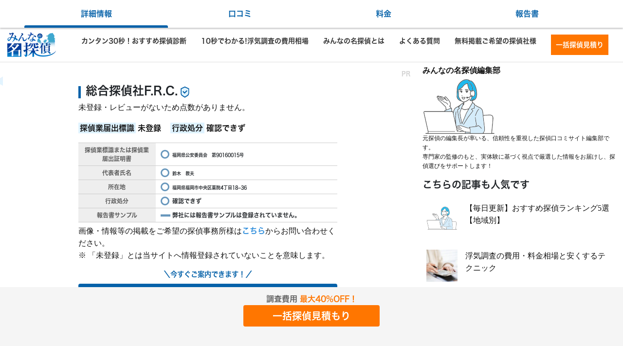

--- FILE ---
content_type: text/html; charset=UTF-8
request_url: https://anatan.net/%E6%8E%A2%E5%81%B5%E8%A9%B3%E7%B4%B0/t01242
body_size: 21746
content:
<script type="text/javascript">
    document.addEventListener("DOMContentLoaded", function () {
        const reportDetailOpen = function () {
            const reviewItems = document.querySelectorAll('.p-review_item');
            reviewItems.forEach(function (item) {
                const detailBtn = item.querySelector('.p-review_detail_btn');
                const reviewDetail = item.querySelector('.p-review_detail');
                if (detailBtn && reviewDetail) {
                    detailBtn.addEventListener('click', function () {
                        reviewDetail.style.height = 'auto';
                        reviewDetail.style.overflow = 'visible';
                        detailBtn.style.display = 'none';
                    });
                }
            });
        }
        reportDetailOpen();

        const reportTxtOpen = function () {
            const commentItems = document.querySelectorAll('.p-review_comment_item_txt');
            if (commentItems.length > 0) {
                commentItems.forEach(function (item) {
                    const height = item.clientHeight;
                    if (height > 40) {
                        item.style.maxHeight = '38px';
                        item.style.overflow = 'hidden';
                        const moreBtn = document.createElement('div');
                        moreBtn.className = 'p-review_comment_item_txt_btn';
                        const btnInner = document.createElement('span');
                        btnInner.className = 'p-review_comment_item_txt_btn_in';
                        btnInner.innerText = 'もっと見る';
                        moreBtn.appendChild(btnInner);
                        item.parentNode.insertBefore(moreBtn, item.nextSibling);
                        moreBtn.addEventListener('click', function () {
                            item.classList.add('is-open');
                            item.style.maxHeight = '';
                            item.style.overflow = '';
                            moreBtn.style.display = 'none';
                        });
                    }
                });
            }
        }
        reportTxtOpen();


        const menuItems = document.querySelectorAll('.c-sticky_menu_item');
        const sections = document.querySelectorAll('[id^="sticky_menu-"]');
        const offset1 = 58;
        const offset2 = 60;

        menuItems.forEach(function (item) {
            const link = item.querySelector('.c-sticky_menu_item_in');
            link.addEventListener('click', function (event) {
                event.preventDefault();
                menuItems.forEach(function (item) {
                    item.classList.remove('is-active');
                });
                item.classList.add('is-active');
                const targetId = link.getAttribute('href').substring(1);
                const targetElement = document.getElementById(targetId);
                if (targetElement) {
                    window.scrollTo({
                        top: targetElement.offsetTop - offset1,
                        behavior: 'smooth'
                    });
                }
            });
        });

        window.addEventListener('scroll', function () {
            let currentActive = '';
            sections.forEach(function (section) {
                const rect = section.getBoundingClientRect();
                if (rect.top <= offset2 && rect.bottom > offset2) {
                    currentActive = section.id;
                }
            });

            if (currentActive) {
                menuItems.forEach(function (item) {
                    const link = item.querySelector('.c-sticky_menu_item_in');
                    if (link.getAttribute('href').substring(1) === currentActive) {
                        item.classList.add('is-active');
                    } else {
                        item.classList.remove('is-active');
                    }
                });
            }
        });
        document.querySelectorAll('.donut-chart').forEach(chart => {
            const percent = chart.getAttribute('data-percent');
            const percentage = (percent / 100) * 360;
            chart.style.setProperty('--percentage', `${percentage}deg`);
        });
    });

    function updateChart() {
        const repChartAll = parseFloat(document.getElementById('repChart_all').textContent);
        const repChartQuality = parseFloat(document.getElementById('repChart_quality').textContent);
        const repChartOffice = parseFloat(document.getElementById('repChart_office').textContent);
        const repChartReport = parseFloat(document.getElementById('repChart_report').textContent);
        const repChartSpeed = parseFloat(document.getElementById('repChart_speed').textContent);
        const points = [
            {x: 100, y: 100 - repChartAll * 2 * 10},
            {x: 100 + repChartQuality * 2 * 9.51, y: 100 - repChartQuality * 2 * 3.01},
            {x: 100 + repChartOffice * 2 * 5.88, y: 100 + repChartOffice * 2 * 8.09},
            {x: 100 - repChartReport * 2 * 5.88, y: 100 + repChartReport * 2 * 8.09},
            {x: 100 - repChartSpeed * 2 * 9.51, y: 100 - repChartSpeed * 2 * 3.01}
        ];
        const pathData = points.map((point, index) => `${index === 0 ? 'M' : 'L'} ${point.x} ${point.y}`).join(' ') + ' Z';
        document.getElementById('repChart_dataPath').setAttribute('d', pathData);
        points.forEach((point, index) => {
            document.getElementById(`point${index + 1}`).setAttribute('cx', point.x);
            document.getElementById(`point${index + 1}`).setAttribute('cy', point.y);
        });
    }

    document.querySelectorAll('p[id*="repChart"]').forEach(repChart => {
        repChart.addEventListener('onchange', updateChart);
    });

    updateChart();

    $(function () {
        $(".slider").slick({
            autoplay: false,
            arrows: false,
            asNavFor: ".thumbnail",
            infinite: false,
        });
        $(".thumbnail").slick({
            slidesToShow: 5,
            slidesToScroll: 5,
            asNavFor: ".slider",
            focusOnSelect: true,
            infinite: false,
        });
    });
</script>
<div class="c-sticky_menu">
    <ul class="c-sticky_menu_list">
        <li class="c-sticky_menu_item is-active"><a href="#sticky_menu-1" class="c-sticky_menu_item_in">詳細情報</a>
        </li>
        <li class="c-sticky_menu_item"><a href="#sticky_menu-2" class="c-sticky_menu_item_in">口コミ</a></li>
        <li class="c-sticky_menu_item"><a href="#sticky_menu-3" class="c-sticky_menu_item_in">料金</a></li>
        <li class="c-sticky_menu_item"><a href="#sticky_menu-4" class="c-sticky_menu_item_in">報告書</a></li>
    </ul>
</div>
<link rel="stylesheet" href="https://anatan.net/css/detective_detail/reset.css">
<link rel="stylesheet" href="https://anatan.net/css/detective_detail/style.css">





<!DOCTYPE html>
<html lang="ja">
<head prefix="og: https://ogp.me/ns#">
    
    <meta charset='utf-8'>
    <meta http-equiv='X-UA-Compatible' content='IE=edge'>
    <link rel="canonical" href="https://anatan.net/探偵詳細/t01242"/>
    <link rel="icon" href="https://anatan.net/img/favicon/favicon.ico">

    
    <link rel="preload" href="https://anatan.net/fonts/hiragino-kaku-gothic-pron-w6.otf" as="font" type="font/otf"
          crossorigin>
    <link rel="preload" href="https://anatan.net/fonts/Hiragino-Sans-GB-W3.ttf" as="font" type="font/ttf" crossorigin>

    
    <style>
        /* システムフォントをフォールバックとして使用 */
        .font-fallback {
            font-family: "Hiragino Kaku Gothic ProN", "Hiragino Sans", "Yu Gothic", "Meiryo", sans-serif;
        }
    
    </style>
    
    <meta name="viewport"
          content="width=device-width initial-scale=1 user-scalable=0 maximum-scale=1.0 shrink-to-fit=no">

    <title>【2026年】総合探偵社F.R.C.｜口コミ募集中｜支払い:JCB・VS・MS｜弁護士連携｜料金・評判を解説</title>
    <meta name="description" content="総合探偵社F.R.C.の料金・評判・口コミを元探偵が解説。弁護士連携、JCB・VS・MS対応で安心してご利用いただけます。">
    <meta name="csrf-token" content="ka33tvZwIa6JcDtOFr2lBw0aI19zhf050RMdJvkJ">
    <meta name="robots" content="noindex">
    <meta name="author" content="株式会社トラストルーペ">
    <meta name="keywords" content="">

    <meta content='IE=edge' http-equiv='X-UA-Compatible'>
    <meta content='探偵事務所選び日本最大級口コミサイト【みんなの名探偵】' property='og:site_name'>
    <meta content='探偵事務所を探すなら- みんなの名探偵で口コミと費用をチェック' property='og:title'>
    <meta content='https://anatan.net/img/logo.png' property='og:image'>
    <meta
        content='1800件以上の探偵の口コミ・費用・料金・報告書サンプルが見られるのはみんなの名探偵だけ！無料で相談予約も可能。弁護士紹介・などの特徴ごとの検索も♪'
        property='og:description'>

    
    <meta property="og:url" content="https://anatan.net/探偵詳細/t01242"/>
    <meta property="og:type" content="article"/>
    <meta property="og:title" content="【2026年】総合探偵社F.R.C.｜口コミ募集中｜支払い:JCB・VS・MS｜弁護士連携｜料金・評判を解説"/>
    <meta property="og:description" content="総合探偵社F.R.C.の料金・評判・口コミを元探偵が解説。弁護士連携、JCB・VS・MS対応で安心してご利用いただけます。"/>
    <meta property="og:site_name" content="探偵口コミサイトみんなの名探偵"/>
    <meta property="og:image" content="https://anatan.net/img/logo.png"/>
    
    
    
    <style type="text/css">
        @font-face{font-family:Hiragino Sans GB W3;src:url('https://anatan.net/fonts/Hiragino-Sans-GB-W3.ttf');font-display:swap;font-weight:normal;font-style:normal}@font-face{font-family:Hiragino Kaku Gothic ProN;src:url('https://anatan.net/fonts/hiragino-kaku-gothic-pron-w6.otf');font-display:swap;font-weight:600;font-style:normal;ascent-override:90%;descent-override:22%;line-gap-override:0%;size-adjust:100%}:root{--blue:#3490dc;--indigo:#6574cd;--purple:#9561e2;--pink:#f66d9b;--red:#e3342f;--orange:#f6993f;--yellow:#ffed4a;--green:#38c172;--teal:#4dc0b5;--cyan:#6cb2eb;--white:#fff;--gray:#6c757d;--gray-dark:#343a40;--primary:#3490dc;--secondary:#6c757d;--success:#38c172;--info:#6cb2eb;--warning:#ffed4a;--danger:#e3342f;--light:#f8f9fa;--dark:#343a40;--breakpoint-xs:0;--breakpoint-sm:576px;--breakpoint-md:768px;--breakpoint-lg:992px;--breakpoint-xl:1200px;--font-family-sans-serif:"Nunito",sans-serif}*,*::before,*::after{box-sizing:border-box}html{font-family:sans-serif;line-height:1.15;font-size:16px;-webkit-text-size-adjust:100%;-webkit-tap-highlight-color:rgba(0,0,0,0)}body{margin:0;font-family:"Nunito",sans-serif;font-size:.9rem;font-weight:400;line-height:1.6;color:#212529;text-align:left;background-color:#f8fafc}article,aside,figcaption,figure,footer,header,hgroup,main,nav,section{display:block}h1,h2,h3,h4,h5,h6{margin-top:0;margin-bottom:.5rem;font-weight:500;line-height:1.2}h1,.h1{font-size:2.25rem}h2,.h2{font-size:1.8rem}h3,.h3{font-size:1.575rem}h4,.h4{font-size:1.35rem}h5,.h5{font-size:1.125rem}h6,.h6{font-size:.9rem}p{margin-top:0;margin-bottom:1rem}a{color:#3490dc;text-decoration:none;background-color:transparent}a:hover{color:#1d68a7;text-decoration:underline}img{vertical-align:middle;border-style:none}.container,.container-fluid,.container-xl,.container-lg,.container-md,.container-sm{width:100%;padding-right:15px;padding-left:15px;margin-right:auto;margin-left:auto}@media (min-width:576px){.container-sm,.container{max-width:540px}}@media (min-width:768px){.container-md,.container-sm,.container{max-width:720px}}@media (min-width:992px){.container-lg,.container-md,.container-sm,.container{max-width:960px}}@media (min-width:1200px){.container-xl,.container-lg,.container-md,.container-sm,.container{max-width:1140px}}.row{display:flex;flex:1 0 100%;flex-wrap:wrap;margin-right:-15px;margin-left:-15px}.col,.col-1,.col-2,.col-3,.col-4,.col-5,.col-6,.col-7,.col-8,.col-9,.col-10,.col-11,.col-12,.col-sm,.col-sm-1,.col-sm-2,.col-sm-3,.col-sm-4,.col-sm-5,.col-sm-6,.col-sm-7,.col-sm-8,.col-sm-9,.col-sm-10,.col-sm-11,.col-sm-12,.col-md,.col-md-1,.col-md-2,.col-md-3,.col-md-4,.col-md-5,.col-md-6,.col-md-7,.col-md-8,.col-md-9,.col-md-10,.col-md-11,.col-md-12,.col-lg,.col-lg-1,.col-lg-2,.col-lg-3,.col-lg-4,.col-lg-5,.col-lg-6,.col-lg-7,.col-lg-8,.col-lg-9,.col-lg-10,.col-lg-11,.col-lg-12,.col-xl,.col-xl-1,.col-xl-2,.col-xl-3,.col-xl-4,.col-xl-5,.col-xl-6,.col-xl-7,.col-xl-8,.col-xl-9,.col-xl-10,.col-xl-11,.col-xl-12{position:relative;width:100%;padding-right:15px;padding-left:15px}.col{flex-basis:0;flex-grow:1;max-width:100%}.col-1{flex:0 0 8.333333%;max-width:8.333333%}.col-2{flex:0 0 16.666667%;max-width:16.666667%}.col-3{flex:0 0 25%;max-width:25%}.col-4{flex:0 0 33.333333%;max-width:33.333333%}.col-5{flex:0 0 41.666667%;max-width:41.666667%}.col-6{flex:0 0 50%;max-width:50%}.col-7{flex:0 0 58.333333%;max-width:58.333333%}.col-8{flex:0 0 66.666667%;max-width:66.666667%}.col-9{flex:0 0 75%;max-width:75%}.col-10{flex:0 0 83.333333%;max-width:83.333333%}.col-11{flex:0 0 91.666667%;max-width:91.666667%}.col-12{flex:0 0 100%;max-width:100%}@media (min-width:576px){.col-sm{flex-basis:0;flex-grow:1;max-width:100%}.col-sm-1{flex:0 0 8.333333%;max-width:8.333333%}.col-sm-2{flex:0 0 16.666667%;max-width:16.666667%}.col-sm-3{flex:0 0 25%;max-width:25%}.col-sm-4{flex:0 0 33.333333%;max-width:33.333333%}.col-sm-5{flex:0 0 41.666667%;max-width:41.666667%}.col-sm-6{flex:0 0 50%;max-width:50%}.col-sm-7{flex:0 0 58.333333%;max-width:58.333333%}.col-sm-8{flex:0 0 66.666667%;max-width:66.666667%}.col-sm-9{flex:0 0 75%;max-width:75%}.col-sm-10{flex:0 0 83.333333%;max-width:83.333333%}.col-sm-11{flex:0 0 91.666667%;max-width:91.666667%}.col-sm-12{flex:0 0 100%;max-width:100%}}@media (min-width:768px){.col-md{flex-basis:0;flex-grow:1;max-width:100%}.col-md-1{flex:0 0 8.333333%;max-width:8.333333%}.col-md-2{flex:0 0 16.666667%;max-width:16.666667%}.col-md-3{flex:0 0 25%;max-width:25%}.col-md-4{flex:0 0 33.333333%;max-width:33.333333%}.col-md-5{flex:0 0 41.666667%;max-width:41.666667%}.col-md-6{flex:0 0 50%;max-width:50%}.col-md-7{flex:0 0 58.333333%;max-width:58.333333%}.col-md-8{flex:0 0 66.666667%;max-width:66.666667%}.col-md-9{flex:0 0 75%;max-width:75%}.col-md-10{flex:0 0 83.333333%;max-width:83.333333%}.col-md-11{flex:0 0 91.666667%;max-width:91.666667%}.col-md-12{flex:0 0 100%;max-width:100%}}@media (min-width:992px){.col-lg{flex-basis:0;flex-grow:1;max-width:100%}.col-lg-1{flex:0 0 8.333333%;max-width:8.333333%}.col-lg-2{flex:0 0 16.666667%;max-width:16.666667%}.col-lg-3{flex:0 0 25%;max-width:25%}.col-lg-4{flex:0 0 33.333333%;max-width:33.333333%}.col-lg-5{flex:0 0 41.666667%;max-width:41.666667%}.col-lg-6{flex:0 0 50%;max-width:50%}.col-lg-7{flex:0 0 58.333333%;max-width:58.333333%}.col-lg-8{flex:0 0 66.666667%;max-width:66.666667%}.col-lg-9{flex:0 0 75%;max-width:75%}.col-lg-10{flex:0 0 83.333333%;max-width:83.333333%}.col-lg-11{flex:0 0 91.666667%;max-width:91.666667%}.col-lg-12{flex:0 0 100%;max-width:100%}}@media (min-width:1200px){.col-xl{flex-basis:0;flex-grow:1;max-width:100%}.col-xl-1{flex:0 0 8.333333%;max-width:8.333333%}.col-xl-2{flex:0 0 16.666667%;max-width:16.666667%}.col-xl-3{flex:0 0 25%;max-width:25%}.col-xl-4{flex:0 0 33.333333%;max-width:33.333333%}.col-xl-5{flex:0 0 41.666667%;max-width:41.666667%}.col-xl-6{flex:0 0 50%;max-width:50%}.col-xl-7{flex:0 0 58.333333%;max-width:58.333333%}.col-xl-8{flex:0 0 66.666667%;max-width:66.666667%}.col-xl-9{flex:0 0 75%;max-width:75%}.col-xl-10{flex:0 0 83.333333%;max-width:83.333333%}.col-xl-11{flex:0 0 91.666667%;max-width:91.666667%}.col-xl-12{flex:0 0 100%;max-width:100%}}.no-gutters{margin-right:0;margin-left:0}.no-gutters>.col,.no-gutters>[class*=col-]{padding-right:0;padding-left:0}.m-0{margin:0!important}.mt-0,.my-0{margin-top:0!important}.mr-0,.mx-0{margin-right:0!important}.mb-0,.my-0{margin-bottom:0!important}.ml-0,.mx-0{margin-left:0!important}.m-1{margin:.25rem!important}.mt-1,.my-1{margin-top:.25rem!important}.mr-1,.mx-1{margin-right:.25rem!important}.mb-1,.my-1{margin-bottom:.25rem!important}.ml-1,.mx-1{margin-left:.25rem!important}.m-2{margin:.5rem!important}.mt-2,.my-2{margin-top:.5rem!important}.mr-2,.mx-2{margin-right:.5rem!important}.mb-2,.my-2{margin-bottom:.5rem!important}.ml-2,.mx-2{margin-left:.5rem!important}.m-3{margin:1rem!important}.mt-3,.my-3{margin-top:1rem!important}.mr-3,.mx-3{margin-right:1rem!important}.mb-3,.my-3{margin-bottom:1rem!important}.ml-3,.mx-3{margin-left:1rem!important}.m-4{margin:1.5rem!important}.mt-4,.my-4{margin-top:1.5rem!important}.mr-4,.mx-4{margin-right:1.5rem!important}.mb-4,.my-4{margin-bottom:1.5rem!important}.ml-4,.mx-4{margin-left:1.5rem!important}.m-5{margin:3rem!important}.mt-5,.my-5{margin-top:3rem!important}.mr-5,.mx-5{margin-right:3rem!important}.mb-5,.my-5{margin-bottom:3rem!important}.ml-5,.mx-5{margin-left:3rem!important}.mr-auto,.mx-auto{margin-right:auto!important}.mb-auto,.my-auto{margin-bottom:auto!important}.ml-auto,.mx-auto{margin-left:auto!important}.p-0{padding:0!important}.pt-0,.py-0{padding-top:0!important}.pr-0,.px-0{padding-right:0!important}.pb-0,.py-0{padding-bottom:0!important}.pl-0,.px-0{padding-left:0!important}.p-1{padding:.25rem!important}.pt-1,.py-1{padding-top:.25rem!important}.pr-1,.px-1{padding-right:.25rem!important}.pb-1,.py-1{padding-bottom:.25rem!important}.pl-1,.px-1{padding-left:.25rem!important}.p-2{padding:.5rem!important}.pt-2,.py-2{padding-top:.5rem!important}.pr-2,.px-2{padding-right:.5rem!important}.pb-2,.py-2{padding-bottom:.5rem!important}.pl-2,.px-2{padding-left:.5rem!important}.p-3{padding:1rem!important}.pt-3,.py-3{padding-top:1rem!important}.pr-3,.px-3{padding-right:1rem!important}.pb-3,.py-3{padding-bottom:1rem!important}.pl-3,.px-3{padding-left:1rem!important}.p-4{padding:1.5rem!important}.pt-4,.py-4{padding-top:1.5rem!important}.pr-4,.px-4{padding-right:1.5rem!important}.pb-4,.py-4{padding-bottom:1.5rem!important}.pl-4,.px-4{padding-left:1.5rem!important}.p-5{padding:3rem!important}.pt-5,.py-5{padding-top:3rem!important}.pr-5,.px-5{padding-right:3rem!important}.pb-5,.py-5{padding-bottom:3rem!important}.pl-5,.px-5{padding-left:3rem!important}.d-none{display:none!important}.d-inline{display:inline!important}.d-inline-block{display:inline-block!important}.d-block{display:block!important}.d-table{display:table!important}.d-table-row{display:table-row!important}.d-table-cell{display:table-cell!important}.d-flex{display:flex!important}.flex-row{flex-direction:row!important}.flex-column{flex-direction:column!important}.align-items-center{align-items:center!important}.single{max-width:600px;margin:0 auto 50px}.img-detective-top{width:100%;aspect-ratio:600/400}.slick-next,.slick-prev{background-color:lightgray}.table{margin-bottom:0}.img-coupon{width:90%;aspect-ratio:900/360;max-width:450px;margin-top:5px}.img-good-detective{width:50px;height:41px}.sample-image-container{display:flex;flex-direction:column}.sample-image-container img{margin-bottom:20px;width:100%;aspect-ratio:180/100}.sample-image-container img:last-child{margin-bottom:0}#conversion{width:100%;max-width:500px}#conversion .top-img img{width:100%;height:calc(100% * (240 / 320))}.btn-introduction{color:#fff;background-color:#ff7600;border-color:#ff7600;font-weight:bold;font-size:auto;width:100%;margin:1.2rem 0}.btn-introduction:hover{color:#fff;background-color:#ff7600;border-color:#ff7600}.li-h2{margin-left:1.2rem}.li-h3{margin-left:2.4rem}.li-h4{margin-left:3.6rem}.quote{background-color:lightgray;padding:1rem;margin:3rem 0}.title{background-color:#fff;padding-top:0;color:#131313;font-size:26pt;padding-bottom:3pt;font-family:"HiraKakuPro-W3";line-height:1.15;page-break-after:avoid;orphans:2;widows:2;text-align:left}.subtitle{background-color:#fff;padding-top:0;color:#666;font-size:15pt;padding-bottom:16pt;font-family:Arial;line-height:1.15;page-break-after:avoid;orphans:2;widows:2;text-align:left}li{color:#131313;font-size:12pt;font-family:"HiraKakuPro-W3"}p{color:#131313;font-size:1rem;font-family:"HiraKakuPro-W3"}.btn{display:inline-block;font-weight:400;color:#212529;text-align:center;vertical-align:middle;-webkit-user-select:none;-moz-user-select:none;-ms-user-select:none;user-select:none;background-color:transparent;border:1px solid transparent;padding:.375rem .75rem;font-size:.9rem;line-height:1.6;border-radius:.25rem;transition:color .15s ease-in-out,background-color .15s ease-in-out,border-color .15s ease-in-out,box-shadow .15s ease-in-out}.btn:not(:disabled):not(.disabled){cursor:pointer}a.btn.disabled,fieldset:disabled a.btn{pointer-events:none}.btn-primary{color:#fff;background-color:#3490dc;border-color:#3490dc}@supports ((position:-webkit-sticky) or (position:sticky)){.sticky-top{position:-webkit-sticky;position:sticky;top:0;z-index:1020}}.fixed-bottom{position:fixed;right:0;bottom:0;left:0;z-index:1030}
        /* review components (extracted from SCSS) */
    .p-review_item{border:1px solid #ccc;border-radius:6px;padding:15px;background-color:#fff}
    .p-review_item+.p-review_item{margin-top:15px}
    .p-review_item_txt{font-size:13px;border-top:1px dashed #ccc;padding-top:15px;line-height:1.8}
    .p-review_txt{margin-top:15px;font-size:13px}
    .p-review_detail{height:0;overflow:hidden}
    .p-review_detail_btn{color:#0662A9;font-size:13px;font-weight:700;text-align:center;padding:6px 0}
    .p-review_detail_btn:hover{cursor:pointer}
    .p-review_detail_btn_in{position:relative}
    .p-review_detail_btn_in::after{margin-left:4px;content:"";display:inline-block;width:8px;height:8px;border-right:2px solid #0662A9;border-bottom:2px solid #0662A9;transform:translateY(-3px) rotate(45deg)}
    .p-review_comment_item{margin-top:15px;background-color:#eee;border-radius:4px;padding:20px}
    .p-review_comment_item_ttl{font-size:14px;font-weight:700}
    .p-review_comment_item_txt{font-size:13px;margin-top:10px}
    .p-review_comment_item_txt_btn{color:#0662A9;font-size:13px;font-weight:700;text-align:center;padding:6px 0}
    .p-review_comment_item_txt_btn:hover{cursor:pointer}
    .p-review_comment_item_txt_btn_in{position:relative}
    .p-review_comment_item_txt_btn_in::after{margin-left:4px;content:"";display:inline-block;width:8px;height:8px;border-right:2px solid #0662A9;border-bottom:2px solid #0662A9;transform:translateY(-3px) rotate(45deg)}
    </style>
    
    <style type="text/css">
        header .nav-container{display:flex;align-items:center;justify-content:space-between;background-color:#fff;padding:10px 15px;border-bottom:1px solid #ddd}header .logo{width:100px;height:50px}header .btn-primary{background-color:#ff7600;color:#fff;font-weight:bold;border:none;padding:10px;font-size:14px;cursor:pointer}header .menu-toggle{background:none;border:none;font-size:24px;cursor:pointer}header .nav-menu{display:none;background-color:#fff;padding:10px 0;position:absolute;width:100%;top:75px;left:0;box-shadow:0 4px 6px rgba(0,0,0,.1);z-index:9999}header .nav-menu ul{list-style:none;padding:0;margin:0}header .nav-menu li{padding:10px;border-bottom:1px solid #ddd}header .nav-menu li a{text-decoration:none;color:#333;font-size:14px;display:block}header .btn-introduction{font-size:16px;background-color:#ff7600;color:#fff;border:none;padding:10px;width:100%;text-align:center;cursor:pointer}header .nav-menu.show{display:block}header .nav-menu-pc{display:flex;justify-content:center;background-color:#fff}header .nav-menu-pc ul{display:flex;list-style:none;padding:0}header .nav-menu-pc li{margin:0 15px}header .nav-menu-pc a{text-decoration:none;color:#333;font-size:14px}@media (min-width:1024px){header .mobile-nav{display:none}}@media (max-width:1023px){header .pc-nav{display:none}}
        
        /* サイドバー・フッター記事リスト用CSS */
        .editorial-section {
            font-size: 16px;
            font-weight: bold;
            margin-bottom: 5px;
        }
        
        .editorial-icon {
            width: 150px;
            aspect-ratio: 100/100;
            align-content: center;
        }
        
        .editorial-description {
            font-size: 12px;
        }
        
        .footer-kiji-list {
            /* 既存のスタイルがあればここに追加 */
        }
        
        .footer-kiji-item {
            display: flex;
            flex-direction: row;
            margin-bottom: 1rem;
        }
        
        .footer-kiji-icon {
            padding: 0.5rem;
        }
        
        .footer-kiji-content {
            padding: 0.5rem;
        }
        
        .footer-kiji-title {
            font-size: 1.0rem;
        }
        
        .popular-articles-title {
            font-size: 1.25rem;
            margin-bottom: 1rem;
        }
        
        .text-white {
            color: #fff !important;
        }
    </style>
    <style type="text/css"></style>
    
    
    <meta name="thumbnail" content=https://anatan.net/public/img/thumbNail/探偵詳細/t01242.png>
    <script type="application/ld+json">
        {
            "@context": "https://schema.org",
            "@type": "Website",
            "name": "みんなの名探偵",
            "alternateName": ["探偵口コミサイトみんなの名探偵", "みん探"],
            "headline": "総合探偵社F.R.C.の口コミ評価点は0点です。",
        "datePublished": "",
        "dateModified": "",
        "url":"https://anatan.net",
        "author":
        [
            {
                "@type": "Organization",
                "name": "株式会社トラストルーペ",
                "url": "https://anatan.net/Owner"
            }
        ]
    }


    </script>
        
    <!-- パンくずリスト -->
    <script type="application/ld+json">
        {
            "@context": "https://schema.org",
            "@type": "BreadcrumbList",
            "itemListElement": [
                {
                    "@type": "ListItem",
                    "position": 1,
                    "name": "ホーム",
                    "item": "https://anatan.net"
                },
                {
                    "@type": "ListItem",
                    "position": 2,
                    "name": "探偵一覧",
                    "item": "https://anatan.net/探偵一覧/全国/全て/全て"
                },
                {
                    "@type": "ListItem",
                    "position": 3,
                    "name": "総合探偵社F.R.C.",
                    "item": "https://anatan.net/探偵詳細/t01242"
                }
            ]
        }
    </script>

    <!-- Product（商品）スニペット -->
    <script type="application/ld+json">
        {
            "@context": "http://schema.org",
            "@type": "Product",
            "name": "総合探偵社F.R.C.",
            "brand": {
                "@type": "Brand",
                "name": "総合探偵社F.R.C."
            },
            "image": {
                "@type": "ImageObject",
                "url": [
                        ]
    },
    "category": "サービス/その他サービス/探偵事務所",
    "sku": "products/t01242",
            "description": "総合探偵社F.R.C.の料金・評判・口コミを元探偵が解説。弁護士連携、JCB・VS・MS対応で安心してご利用いただけます。",
            "sameAs": ["https://anatan.net/探偵詳細/t01242"],
            "review": {
                "@type": "Review",
                "isBasedOnUrl": ["https://anatan.net/探偵詳細/t01242"],
                "reviewRating": {
                    "@type": "Rating",
                    "ratingValue": "0",
                    "bestRating": "5"
                },
                "reviewBody": "ユーザー口コミと編集部の検証に基づく評価です。",
                "positiveNotes": {
                    "@type": "ItemList",
                    "itemListElement": [
                                        {"@type":"ListItem","position":1,"name":"支払い方法が豊富"}
                                ]
    },
    "negativeNotes": {
        "@type": "ItemList",
        "itemListElement": []
    },
    "author": {
        "@type": "Organization",
        "name": "みんなの名探偵編集部",
        "description": "みんなの名探偵編集部は、元探偵で業界歴10年の編集長を中心に、浮気調査・素行調査など探偵業務の現場経験を活かした編集体制を敷いています。 記事は法律の専門家や現役探偵の監修を受けており、口コミ・評判・費用相場などを客観的かつ厳選して掲載。 これまでに全国1700社以上の探偵社のデータベースを調査・取材し、読者が安心して依頼できる探偵選びをサポートしています。",
        "memberOf": {
            "@type": "Organization",
            "name": "株式会社トラストルーペ",
            "url": "https://anatan.net/owner/",
            "address":"東京都中央区日本橋兜町17-2第六葉山ビル4階"
        }
    }
},
"offers": {
    "@type": "AggregateOffer",
                    "lowPrice": null,
            "highPrice": null,
                "offerCount": 1,
        "priceCurrency": "JPY"
    }
}
    </script>

    <!-- Google Tag Manager -->
    <script async>(function (w, d, s, l, i) {
            w[l] = w[l] || [];
            w[l].push({
                'gtm.start':
                    new Date().getTime(), event: 'gtm.js'
            });
            var f = d.getElementsByTagName(s)[0],
                j = d.createElement(s), dl = l != 'dataLayer' ? '&l=' + l : '';
            j.async = true;
            j.src =
                'https://www.googletagmanager.com/gtm.js?id=' + i + dl;
            f.parentNode.insertBefore(j, f);
        })(window, document, 'script', 'dataLayer', 'GTM-PKRTQJJ');</script>
    <!-- End Google Tag Manager -->
    <!-- BootstrapのCSS読み込み -->
    
</head>
<body style="background-color: white">



    <header style="height: 75px">
        
        <section class="mobile-nav" id="mobileIndex">
            <div class="nav-container">
                <a href="https://anatan.net">
                    <img fetchpriority="high" src="https://anatan.net/img/logo.webp" alt="みんなの名探偵ロゴ" class="logo">
                </a>
                <a href="https://anatan.net/total_estimation/form?_field_81=header_navbar&amp;_field_98=https://anatan.net/探偵詳細/t01242"
                   data-gtm-click="header_navbar">
                    <button class="btn-primary">ピッタリ<br>探偵診断</button>
                </a>
                <button class="menu-toggle">&#9776;</button> <!-- ハンバーガーボタン -->
            </div>
            <nav class="nav-menu">
                <ul>
                    <li><a href="https://anatan.net/ranking">地域別 おすすめ探偵ランキング</a></li>
                    <li><a href="https://anatan.net/kiji/col002">浮気調査の費用相場</a></li>
                    <li><a href="https://anatan.net/kiji/col003">自分で浮気調査をする方法</a></li>
                    <li><a href="https://anatan.net/kiji/col005">浮気調査を探偵に依頼した人の体験談</a></li>
                    <li><a href="https://anatan.net/kiji/col006">【元弁護士執筆】浮気調査の費用は相手に請求できる？</a></li>
                    <li><a href="https://anatan.net/About">みんなの名探偵とは</a></li>
                    <li><a href="https://form.run/@minnnanomeitantei-1669366076">無料掲載ご希望の探偵社様</a></li>
                    <li>
                        <a href="https://anatan.net/total_estimation/form?_field_81=nav_item&amp;_field_98=https://anatan.net/探偵詳細/t01242"
                           data-gtm-click="header_navItem">
                            <button class="btn-introduction">ピッタリな探偵を無料診断する ＞</button>
                        </a>
                    </li>
                </ul>
            </nav>
        </section>

        
        <section class="pc-nav" id="pcIndex">
            <div class="nav-container">
                <a href="https://anatan.net">
                    <img src="https://anatan.net/img/logo.webp" alt="みんなの名探偵ロゴ" class="logo">
                </a>

                <nav class="nav-menu-pc">
                    <ul>
                        <li><a href="https://anatan.net/total_estimation/form?_field_81=header_nav_ink&amp;_field_98=https://anatan.net/探偵詳細/t01242">カンタン30秒！おすすめ探偵診断</a>
                        </li>
                        <li><a href="https://anatan.net/kiji/col002">10秒でわかる!浮気調査の費用相場</a></li>
                        <li><a href="https://anatan.net/About">みんなの名探偵とは</a></li>
                        <li><a href="https://anatan.net/よくある質問">よくある質問</a></li>
                        <li><a href="https://form.run/@minnnanomeitantei-1669366076">無料掲載ご希望の探偵社様</a></li>
                        <li>
                            <a href="https://anatan.net/total_estimation/form?_field_81=header&amp;_field_98=https://anatan.net/探偵詳細/t01242" data-gtm-click="header">
                                <button class="btn-primary">一括探偵見積り</button>
                            </a>
                        </li>
                    </ul>
                </nav>

            </div>
        </section>
    </header>



    <a href="https://anatan.net/total_estimation/form?_field_81=footer&amp;_field_98=https://anatan.net/探偵詳細/t01242" data-gtm-click="footer">

            <footer  style="position: fixed;
                    right: 0;
                    bottom: 0;
                    left: 0;
                    z-index: 1030
                ;border-color: black;background-color: #f5f5f5;height: 130px">
            <div style="display: flex;flex-direction: column;align-items: center;">
                    <span style="display: block;font-size: 16px;font-weight: bold;color: #ff7600;margin-top: 12px">
                        <span style="color: #616161">調査費用</span>
                        最大40%OFF！
                        <span style="color: #616161;font-size: 10px"></span>
                    </span>
                <btn data-gtm-click="footer"
                     class="btn btn-primary "
                     style="width: 280px;background-color: #ff7600;border: 12px;font-size: 20px;font-weight: bold;color: #fff"
                     role="button">
                    一括探偵見積もり
                </btn>
            </div>
        </footer>
    </a>



<main id="wrapper" role="main" class="mb-4" style="background-color: white;">
    <div class="container-fluid">
        <div class="row">
            

            <div class="col-12 col-xl-8 " style="padding: 0 15px;">
                
                    <div class="l-cont">
        <div class="l-cont_in">
            <div class="sticky_menu" id="sticky_menu-1">
                <div class="p-main">
                    <div class="p-oote_slider">
                        <div class="p-oote_slider_main">
                                                                                                                                                                                    </div>
                                            </div>
                    <script>
                        const ooteSliders = document.querySelectorAll('.p-oote_slider');
                        for (let ooteSlider of ooteSliders) {
                            let ooteSliderMain = ooteSlider.querySelector('.p-oote_slider_main');
                            let ooteSliderListItems = ooteSlider.querySelectorAll('.p-oote_slider_list_item > img');
                            for (let ooteSliderListItem of ooteSliderListItems) {
                                ooteSliderListItem.addEventListener('click', function () {
                                    ooteSliderMain.querySelector('img').src = ooteSliderListItem.src;
                                });
                            }
                        }
                    </script>

                    <div class="p-main_cont">
                        <h1 class="p-main_cont_ttl -official">総合探偵社F.R.C.</h1>
                        <p class="c-rate">
                                                            未登録・レビューがないため点数がありません。
                                                    </p>

                        <ul class="p-main_cont_info">
                            <li class="p-main_cont_info_item">
                                <span class="p-main_cont_info_item_ttl">探偵業届出標識</span>
                                <span class="p-main_cont_info_item_txt">
                                                                            未登録
                                                                </span>
                            </li>
                            <li class="p-main_cont_info_item">
                                <span class="p-main_cont_info_item_ttl">行政処分</span>
                                <span class="p-main_cont_info_item_txt">
                                                                        確認できず
                                                                    </span>
                            </li>
                        </ul>
                        
                        
                        
                        
                        
                        
                        
                        
                        <table class="c-tbl">
                            <tbody>
                            <tr class="c-tbl_tr">
                                <th class="c-tbl_th">探偵業標識または探偵業届出証明書</th>
                                <td class="c-tbl_td">
                                                                            <span class="c-tbl_td_icontxt"></span>
                                        <span class="c-tbl_td_note">福岡県公安委員会　第90160015号</span>
                                                                    </td>
                            </tr>
                            <tr class="c-tbl_tr">
                                <th class="c-tbl_th">代表者氏名</th>
                                <td class="c-tbl_td">
                                                                            <span class="c-tbl_td_icontxt"></span>
                                        <span class="c-tbl_td_note">鈴木　教夫</span>
                                                                    </td>
                            </tr>
                            <tr class="c-tbl_tr">
                                <th class="c-tbl_th">所在地</th>
                                <td class="c-tbl_td">
                                                                            <span class="c-tbl_td_icontxt"></span>
                                        <span class="c-tbl_td_note">福岡県福岡市中央区薬院4丁目18−36</span>
                                                                    </td>
                            </tr>
                            <tr class="c-tbl_tr">
                                <th class="c-tbl_th">行政処分</th>
                                <td class="c-tbl_td">
                                    
                                        <span class="c-tbl_td_icontxt">確認できず</span>
                                        <span class="c-tbl_td_note"></span>

                                                                    </td>
                            </tr>
                            <tr class="c-tbl_tr">
                                <th class="c-tbl_th">報告書サンプル</th>
                                <td class="c-tbl_td">
                                                                            <span
                                            class="c-tbl_td_icontxt -question">弊社には報告書サンプルは登録されていません。</span>
                                        <span class="c-tbl_td_note"></span>
                                                                    </td>
                            </tr>
                            </tbody>
                        </table>
                    </div>
                </div>
                <div>
                    <ul class="c-foot_note_list">
                        <li class="c-foot_note_item">
                            画像・情報等の掲載をご希望の探偵事務所様は<a
                                href="https://form.run/@minnnanomeitantei-1669366076"><span>こちら</span></a>からお問い合わせください。
                        </li>
                        <li>※ 「未登録」とは当サイトへ情報登録されていないことを意味します。</li>
                    </ul>
                </div>
                
                <div class="c-btn_wrap_txt" style="margin-top: 15px">＼今すぐご案内できます！／</div>
                <div class="c-btn"><a
                        href="https://anatan.net/total_estimation/form?_field_81=underTitleNotReserve&amp;_field_98=https://anatan.net/探偵詳細/t01242"
                        class="c-btn_txt">
                        <span class="c-btn_txt_label">無料</span>
                        ピッタリの探偵を探す
                    </a>
                </div>
                <div class="c-btn_wrap">
                    <div class="c-btn"><a
                            href=https://form.run/@anatan-review?_field_81=underGraph&amp;_field_98=https://anatan.net/探偵詳細/t01242
                            class="c-btn_txt">
                            <span class="c-btn_txt_label">特典</span>
                            探偵口コミを投稿</a>
                    </div>
                </div>
                                    <div>
                        <ul class="c-foot_note_list">
                            <li class="c-foot_note_item">
                                画像・情報等の掲載をご希望の探偵事務所様は<a
                                    href="https://form.run/@minnnanomeitantei-1669366076"><span>こちら</span></a>からお問い合わせください。
                            </li>
                        </ul>
                    </div>
                    
                        <h4 class="mt-2" style="font-size: 16px;font-weight: bold;margin-left: 16px;">
                            みんなの名探偵おすすめ探偵</h4>
                        <div class="updated-content" style="margin-top: 0" id="fixed_ad_t01865">
    <div class="sample-box">
        <div class="sample-icons">
            
                            <span><img fetchpriority="fast" style="aspect-ratio: 1/1" src="https://anatan.net/img/resultOfPlaceSearch/good_detective.webp" alt=""></span>
                    </div>
        <span class="pr-tag">
        PR
        </span>
        
        <a href="https://form.run/@anatan-reserve-t01865?_field_93=https://anatan.net/探偵詳細/t01242">
            <h2 style="text-decoration:underline;">
                    そよかぜ探偵事務所
            </h2>
        </a>
        <div class="sample-box-content">
            
            <div class="col1">
                <div class="p-oote_slider">
                    <div class="p-oote_slider_main">
                                                    <img id="main-image-t01865" fetchpriority="high" src="https://anatan.net/img/detective/s0031/representative.webp" alt="">
                                            </div>
                                            <ul class="p-oote_slider_list">
                                                            <li class="p-oote_slider_list_item" data-main-src="https://anatan.net/img/detective/s0031/representative.webp">
                                    <img fetchpriority="low" src="https://anatan.net/img/detective/s0031/representative_thumb.webp"
                                         alt="そよかぜ探偵事務所の代表近岡 哲太郎氏"
                                         style="width: 48px; height: auto; cursor: pointer;"
                                    >
                                                                                        <li class="p-oote_slider_list_item" data-main-src="https://anatan.net/img/detective/s0031/outside.webp">
                                    <img fetchpriority="low" src="https://anatan.net/img/detective/s0031/outside_thumb.webp"
                                         alt="そよかぜ探偵事務所の外観"
                                         style="width: 48px; height: auto; cursor: pointer;"
                                    >
                                                                                        <li class="p-oote_slider_list_item" data-main-src="https://anatan.net/img/detective/s0031/counselingSpace.webp">
                                    <img fetchpriority="low" src="https://anatan.net/img/detective/s0031/counselingSpace_thumb.webp"
                                         alt="そよかぜ探偵事務所の事務所内観"
                                         style="width: 48px; height: auto; cursor: pointer;"
                                    >
                                                    </ul>
                                    </div>

            </div>
            <div class="col2">
                                    <div class="subhead">総合評価</div>
                    <div class="main-rating">
                        <div class="c-rate">
                            <span class="c-rate_star rate40"></span>
                            <span class="c-rate_num">4.2</span>
                        </div>
                    </div>

                    <div class="individual-rating">
                                                    <ul>
                                <li>対応のはやさ</li>
                                <li>
                                    <div class="c-rate c-rate-small">
                                        <span class="c-rate_star rate50"></span>
                                        <span class="c-rate_num">5</span>
                                    </div>
                                </li>
                            </ul>
                                                                            <ul>
                                <li>報告書</li>
                                <li>
                                    <div class="c-rate c-rate-small">
                                        <span class="c-rate_star rate50"></span>
                                        <span class="c-rate_num">5</span>
                                    </div>
                                </li>
                            </ul>
                                                                            <ul>
                                <li>対応の丁寧さ</li>
                                <li>
                                    <div class="c-rate c-rate-small">
                                        <span class="c-rate_star rate45"></span>
                                        <span class="c-rate_num">4.33</span>
                                    </div>
                                </li>
                            </ul>
                                                                    </div>
                                <div class="subhead">信頼性評価</div>
                <div class="detective-check">
                    <div class="dc-col">
                        <div class="dc-h">総合評価</div>
                        <img fetchpriority="low" style="aspect-ratio: 3/4" src="https://anatan.net/img/resultOfPlaceSearch/oo.webp" alt="">
                    </div>
                    <div class="dc-col">
                        <ul>
                                                            <li>無料相談</li>
                                <li>探偵業届出番号</li>
                                <li>弁護士紹介</li>
                            
                        </ul>
                    </div>
                    <div class="dc-col">
                        <ul>
                                                            <li>成果報酬</li>
                                                                                        <li>電話相談</li>
                                                                                        <li>LINE相談</li>
                                                    </ul>
                    </div>
                </div>

            </div>
        </div>
                    <div>
                <img fetchpriority="low" class="img-coupon" src="https://anatan.net/img/detective/s0031/coupon.webp"
                     alt="そよかぜ探偵事務所のクーポン・割引">
            </div>
                
                <div class="free-consultation-btn">
            <a href="https://form.run/@anatan-reserve-t01865?_field_93=https://anatan.net/探偵詳細/t01242">
                <span>無料相談/見積もり</span>
                30秒でご案内できます</a>
        </div>
        
        <div class="currently-open">
            <icon><img fetchpriority="low" style="aspect-ratio: 1/1" src="https://anatan.net/img/resultOfPlaceSearch/img9.webp" alt=""></icon>
            現在営業中
        </div>
        <!--sample-box-content-->
                    <div class="short-content-block">
                <h5>口コミ点数 <span>96点</span>
                    <span
                        class="result">
                    浮気調査:
                                                    成功
                                            </span>
                </h5>
                                    <p class="mb-0 short-content">
                        <span>調査前の印象</span><br>
                        相談はライン電話での相談でしたが、すごく自分の事のように親身になって相談に乗ってもらえました。
また、私が自己肯定感が低いこともあり、自分のことを攻めていると、もっと自信を持ちなさいと励ましてもらってすごく嬉しかったです。<br>
                        <span>調査中の印象</span><br>
                        尾行が旦那の会社スタートの予定でしたが、場所が違っていたようで、必死に探してくれたと伺っております。こちらの対応については本当に調査員の方々に感謝しかありません。<br>
                        <span>調査後の印象</span><br>
                        報告書はすぐに届けていただけましたが、時間表示が間違っていました。(ただ、写真の時間が載っているので大丈夫かと思われます。)おそらく、早急に届けたいと思ってくれたのかなと思います。<br>
                    </p>
                                <div class="readmore-block">
                    <readmore><a>続きを読む</a></readmore>
                </div><!--readmore-block-->
            </div>
                
                    <div class="comment-box short-content-block">
                <div class="avatar">
                    <picture>
                        <source srcset="https://anatan.net/img/detective/t01865/icon.webp" type="image/webp">
                        <img fetchpriority="low" style="aspect-ratio: 1/1" src="https://anatan.net/img/detective/t01865/icon.jpeg" alt="">
                    </picture>
                    <p class="representative_name">
                        代表:近岡 哲太郎氏
                    </p>
                </div>
                <div class="comment">
                    <div class="comment-text">
                        <p class="short-content mb-0"
                           id="t01865fixed-ad-comment-representative">
                            探偵とは、お客様の人生をお預かりする重要な仕事です。<br>
わたくし自身も、常にそのことを考えながら、探偵として3,000件以上の調査をおこないました。<br>
ですので、当社では調査のクオリティをもっとも大事にしております。<br>
具体的には、<br>
・　厳選した優秀な調査スタッフ<br>
・　最高品質の機材<br>
にこだわり、調査の質をあげるため、常に努力しています。<br>
また、お客様ひとりひとりに合った調査プランを立てるには、カウンセラーも必要不可欠です。<br>
当社では、経歴10年以上のベテランカウンセラーが多数在籍しています。<br>
その結果、98% (2023年度) という非常に高い満足度をいただくことができました。<br>
これからも、お客様が「そよかぜ」 のような穏やかな日常をとりもどせるように、誠実に調査いたします。<br>
そよかぜ探偵事務所に、どうぞお気軽にご相談ください。
                        </p>
                    </div>
                </div>
                <div class="readmore-block">
                    <readmore><a
                            data-target="t01865fixed-ad-comment-representative">続きを読む</a>
                    </readmore>
                </div><!--readmore-block-->
            </div>
                            <div class="short-content-block">
                <div class="comment-bottom">
                    <div class="cb-col"><span class="text-blue">弊社コメント</span></div>
                    <div class="cb-col">
                        <p class="short-content mb-0">
                            実は、わたしのリアルな知人もご紹介するスーパー探偵さんです。<br>自信を持っておすすめします。
                        </p>
                    </div>
                </div>
                <div class="readmore-block">
                    <readmore><a>続きを読む</a></readmore>
                </div><!--readmore-block-->
            </div>
        
        
        <div class="expandable-content">
            
            <div class="short-content-block">
                <div class="comment-bottom">
                    <div class="cb-col"><span class="text-blue">調査費用</span></div>
                    <div class="cb-col">
                        <p class="short-content mb-0">
                            「明朗会計」がモットー。 あとから請求は時間延長以外一切なし！ <br>
依頼者様にあった最適なプランを、オーダーメイドで提案します。

                        </p>
                    </div>
                </div>
                <div class="readmore-block">
                    <readmore><a>続きを読む</a></readmore>
                </div><!--readmore-block-->
            </div>

            

            <div class="short-content-block">
                <div class="comment-bottom">
                    <div class="cb-col"><span class="text-blue">調査機材</span></div>
                    <div class="cb-col">
                        <p class="short-content mb-0">
                            調査で使用するカメラ数：平均１６台～２２台（他社平均の約8倍！)<br>
調査バッテリー総容量　　９００W前後（他社平均の約6倍！)<br>
毎年最新機材を購入しています。<br>
(他社２～３年に１回買い替え)<br>

                                                    </p>
                    </div>
                </div>
                <div class="readmore-block">
                    <readmore><a>続きを読む</a></readmore>
                </div><!--readmore-block-->
            </div>

            
            <div class="short-content-block">
                <div class="comment-bottom">
                    <div class="cb-col"><span class="text-blue">カウンセリング</span></div>
                    <div class="cb-col">
                        <p class="short-content mb-0">
                            「明朗会計」がモットー。 あとから請求は時間延長以外一切なし！ <br>
依頼者様にあった最適なプランを、オーダーメイドで提案します。

                        </p>
                    </div>
                </div>
                <div class="readmore-block">
                    <readmore><a>続きを読む</a></readmore>
                </div><!--readmore-block-->
            </div>
            
            <div class="short-content-block">
                <div class="comment-bottom">
                    <div class="cb-col"><span class="text-blue">報告書</span></div>
                    <div class="cb-col">
                        <div class="short-content mb-0" id="t01865fixed-ad-report">
                            <p>

                                「明朗会計」がモットー。 あとから請求は時間延長以外一切なし！ <br>
依頼者様にあった最適なプランを、オーダーメイドで提案します。

                            </p>
                            
                                                    </div>
                        <div class="readmore-block"
                             data-target="t01865fixed-ad-report">
                            <readmore><a>続きを読む</a></readmore>
                        </div>
                    </div>
                </div>


                
                <div class="mt-1 mb-1">
                    <p style="font-size: 14px;color: #0088ff;font-weight: bold">
                        ご希望の日程を選んで無料相談！</p>
                    <div class="table-responsive">
                        <table class="table">
                            <thead>
                            <tr>
                                                                    <th scope="col" style="padding: 0">水</th>
                                                                    <th scope="col" style="padding: 0">木</th>
                                                                    <th scope="col" style="padding: 0">金</th>
                                                                    <th scope="col" style="padding: 0">土</th>
                                                                    <th scope="col" style="padding: 0">日</th>
                                                                    <th scope="col" style="padding: 0">月</th>
                                                                    <th scope="col" style="padding: 0">火</th>
                                                                    <th scope="col" style="padding: 0">水</th>
                                                                    <th scope="col" style="padding: 0">木</th>
                                                                    <th scope="col" style="padding: 0">金</th>
                                                                    <th scope="col" style="padding: 0">土</th>
                                                            </tr>
                            </thead>
                            <tbody>
                            <tr>
                                                                    <td style="padding: 2px">
                                        <a href="https://form.run/@anatan-reserve-t01865?_field_93=https://anatan.net/探偵詳細/t01242"
                                           style="text-decoration: underline"
                                           data-gtm-click=_weekDate>
                                            1/28<br>
                                            ○
                                        </a>
                                    </td>
                                                                    <td style="padding: 2px">
                                        <a href="https://form.run/@anatan-reserve-t01865?_field_93=https://anatan.net/探偵詳細/t01242"
                                           style="text-decoration: underline"
                                           data-gtm-click=_weekDate>
                                            1/29<br>
                                            ○
                                        </a>
                                    </td>
                                                                    <td style="padding: 2px">
                                        <a href="https://form.run/@anatan-reserve-t01865?_field_93=https://anatan.net/探偵詳細/t01242"
                                           style="text-decoration: underline"
                                           data-gtm-click=_weekDate>
                                            1/30<br>
                                            ○
                                        </a>
                                    </td>
                                                                    <td style="padding: 2px">
                                        <a href="https://form.run/@anatan-reserve-t01865?_field_93=https://anatan.net/探偵詳細/t01242"
                                           style="text-decoration: underline"
                                           data-gtm-click=_weekDate>
                                            1/31<br>
                                            ○
                                        </a>
                                    </td>
                                                                    <td style="padding: 2px">
                                        <a href="https://form.run/@anatan-reserve-t01865?_field_93=https://anatan.net/探偵詳細/t01242"
                                           style="text-decoration: underline"
                                           data-gtm-click=_weekDate>
                                            2/1<br>
                                            ○
                                        </a>
                                    </td>
                                                                    <td style="padding: 2px">
                                        <a href="https://form.run/@anatan-reserve-t01865?_field_93=https://anatan.net/探偵詳細/t01242"
                                           style="text-decoration: underline"
                                           data-gtm-click=_weekDate>
                                            2/2<br>
                                            ○
                                        </a>
                                    </td>
                                                                    <td style="padding: 2px">
                                        <a href="https://form.run/@anatan-reserve-t01865?_field_93=https://anatan.net/探偵詳細/t01242"
                                           style="text-decoration: underline"
                                           data-gtm-click=_weekDate>
                                            2/3<br>
                                            ○
                                        </a>
                                    </td>
                                                                    <td style="padding: 2px">
                                        <a href="https://form.run/@anatan-reserve-t01865?_field_93=https://anatan.net/探偵詳細/t01242"
                                           style="text-decoration: underline"
                                           data-gtm-click=_weekDate>
                                            2/4<br>
                                            ○
                                        </a>
                                    </td>
                                                                    <td style="padding: 2px">
                                        <a href="https://form.run/@anatan-reserve-t01865?_field_93=https://anatan.net/探偵詳細/t01242"
                                           style="text-decoration: underline"
                                           data-gtm-click=_weekDate>
                                            2/5<br>
                                            ○
                                        </a>
                                    </td>
                                                                    <td style="padding: 2px">
                                        <a href="https://form.run/@anatan-reserve-t01865?_field_93=https://anatan.net/探偵詳細/t01242"
                                           style="text-decoration: underline"
                                           data-gtm-click=_weekDate>
                                            2/6<br>
                                            ○
                                        </a>
                                    </td>
                                                                    <td style="padding: 2px">
                                        <a href="https://form.run/@anatan-reserve-t01865?_field_93=https://anatan.net/探偵詳細/t01242"
                                           style="text-decoration: underline"
                                           data-gtm-click=_weekDate>
                                            2/7<br>
                                            ○
                                        </a>
                                    </td>
                                                            </tr>
                            </tbody>
                        </table>
                    </div>
                </div>


                                    <div>
                        <img fetchpriority="low" class="img-coupon" src="https://anatan.net/img/detective/s0031/coupon.webp"
                             alt="そよかぜ探偵事務所のクーポン・割引">
                    </div>
                                <div class="free-consultation-btn">
                    <a href="https://form.run/@anatan-reserve-t01865?_field_93=https://anatan.net/探偵詳細/t01242">
                        <span>無料相談/見積もり</span>
                        30秒でご案内できます</a>
                </div>
                
                <div class="currently-open">
                    <icon><img fetchpriority="low" src="https://anatan.net/img/resultOfPlaceSearch/img9.webp" style="aspect-ratio: 1/1" alt=""></icon>
                    現在営業中
                </div>
            </div>
        </div>
        <div class="toggle-content-btn">
            <a class="toggle-content-btn">おすすめポイントをもっと見る ▼</a>
        </div>
    </div>
</div>

                                        <a href="https://anatan.net/total_estimation/form" target="_blank">
    <img src="https://anatan.net/img/banner/manual.webp"
         style="width: 100%;aspect-ratio: 900/600;max-width: 420px"
         class="d-block mx-auto" fetchpriority="high">
</a>
                                <div>
                    <ul class="c-foot_note_list">
                        <li class="c-foot_note_item">
                            ※本ページにはプロモーションが含まれていますが、対象は厳正な審査に合格した探偵のみです。
                        </li>
                        <li class="c-foot_note_item">
                            ※プロモーションの有無による評価点の操作、口コミの編集は行っておりません。
                        </li>
                    </ul>
                </div>
                                                <div class="c-option_box">
                    <style>
                        .p-optionList_item.-disabled {
                            opacity: 0.4;
                            filter: grayscale(100%);
                        }

                        .p-optionList_item.-disabled .p-optionList_item_txt {
                            color: #999;
                        }
                    </style>
                    <div class="c-headline"><h2 class="c-headline_txt">対応可能なオプション</h2></div>
                    <div class="p-optionList">
                        <ul class="p-optionList_in">
                            <li class="p-optionList_item">
                                <div class="p-optionList_item_iconBlk"><img
                                        src="https://anatan.net/img/kiji/oote-hyouban/option_icon_freeConsultation.svg"
                                        alt="無料相談"
                                        class="p-optionList_item_icon"></div>
                                <p class="p-optionList_item_txt">無料相談<br>可能</p>
                            </li>
                                                            <li class="p-optionList_item -disabled">
                                    <div class="p-optionList_item_iconBlk"><img
                                            src="https://anatan.net/img/kiji/oote-hyouban/option_icon_performanceReward.svg"
                                            alt="成果報酬制"
                                            class="p-optionList_item_icon"></div>
                                    <p class="p-optionList_item_txt">成果報酬制<br>未対応</p>
                                </li>
                                                        <li class="p-optionList_item">
                                <div class="p-optionList_item_iconBlk"><img
                                        src="https://anatan.net/img/kiji/oote-hyouban/option_icon_speedInvestigation.svg"
                                        alt="短時間調査"
                                        class="p-optionList_item_icon"></div>
                                <p class="p-optionList_item_txt">短時間調査<br>可能</p>
                            </li>
                            <li class="p-optionList_item">
                                <div class="p-optionList_item_iconBlk"><img
                                        src="https://anatan.net/img/kiji/oote-hyouban/option_icon_somedayInvestigation.svg"
                                        alt="即日調査"
                                        class="p-optionList_item_icon"></div>
                                <p class="p-optionList_item_txt">即日調査<br>可能</p>
                            </li>
                        </ul>
                    </div>
                    <div class="c-headline"><h2 class="c-headline_txt">連携可能なプロフェッショナル</h2></div>
                    <div class="p-optionList">
                                                <ul class="p-optionList_in">
                            <li class="p-optionList_item -disabled">
                                <div class="p-optionList_item_iconBlk"><img
                                        src="https://anatan.net/img/kiji/oote-hyouban/option_icon_lawyer.svg"
                                        alt="弁護士"
                                        class="p-optionList_item_icon"></div>
                                <p class="p-optionList_item_txt">弁護士<br>未対応</p>
                            </li>
                            <li class="p-optionList_item -disabled">
                                <div class="p-optionList_item_iconBlk"><img
                                        src="https://anatan.net/img/kiji/oote-hyouban/option_icon_administrativeScrivener.svg"
                                        alt="行政書士"
                                        class="p-optionList_item_icon"></div>
                                <p class="p-optionList_item_txt">行政書士<br>未対応
                                </p>
                            </li>
                            <li class="p-optionList_item -disabled">
                                <div class="p-optionList_item_iconBlk"><img
                                        src="https://anatan.net/img/kiji/oote-hyouban/option_icon_judicialScrivener.svg"
                                        alt="司法書士"
                                        class="p-optionList_item_icon"></div>
                                <p class="p-optionList_item_txt">司法書士<br>未対応
                                </p>
                            </li>
                        </ul>
                    </div>
                </div>

                <div class="c-btn_wrap">
                    <div class="c-btn"><a
                            href=https://anatan.net/total_estimation/form?_field_81=underMessage&amp;_field_98=https://anatan.net/探偵詳細/t01242
                            class="c-btn_txt"><span class="c-btn_txt_label">無料</span>ピッタリの探偵を探す</a>
                    </div>
                </div>

                                <div class="c-cont_box -color2">
                    <p class="c-cont_box_ttl"><span class="c-cont_box_ttl_in">サービスの詳細</span></p>
                    <div class="c-cont_box_in">
                        <ul class="p-service_detail_list">
                                                                                                                                                <li class="p-service_detail_item">
                                    <div class="p-service_detail_item_ttl"><p
                                            class="p-service_detail_item_ttl_txt -representative">代表者</p>
                                    </div>
                                    <div class="p-service_detail_item_txt">
                                        <div style="display: flex; align-items: flex-start; gap: 15px;">
                                                                                        <div style="flex: 1;">
                                                                                                    <p style="font-weight: bold; margin-bottom: 8px; font-size: 16px;">
                                                        鈴木　教夫
                                                    </p>
                                                                                                                                            </div>
                                        </div>
                                    </div>
                                </li>
                                                                                </ul>
                    </div>
                </div>

                
                                    <div class="c-cont_box -color3 -recommend">
                        <p class="c-cont_box_ttl"><span class="c-cont_box_ttl_in">おすすめポイント</span></p>
                        <div class="c-cont_box_in">
                            <ul class="p-recommend_list">
                                                                    <li class="p-recommend_item">
                                        <p class="p-recommend_item_ttl">支払い方法が豊富</p>
                                        <p class="p-recommend_item_txt">クレジットカードに対応。支払いの選択肢が多く、負担を分散しやすい体制です。</p>
                                    </li>
                                                            </ul>
                        </div>
                                                                            <p class="p-recommend_check_list_ttl">総合探偵社F.R.C.がおすすめできる人</p>
                            <div class="c-cont_box_in">
                                <ul class="p-recommend_check_list">
                                                                            <li class="p-recommend_check_item">手持ち資金が少ない方</li>
                                                                    </ul>
                            </div>
                                            </div>
                
                <div class="c-btn_wrap">
                    <div class="c-btn"><a
                            href=https://anatan.net/total_estimation/form?_field_81=underReport&amp;_field_98=https://anatan.net/探偵詳細/t01242
                            class="c-btn_txt"><span class="c-btn_txt_label">無料</span>ピッタリの探偵を探す</a></div>
                </div>
            </div>

            
            <div class="sticky_menu" id="sticky_menu-2">
                                    <div class="c-cont_box -color1">
                        <p class="c-cont_box_ttl"><span class="c-cont_box_ttl_in">評価について</span></p>
                        <div class="c-cont_box_in">
                            <p style="line-height: 1.8; font-size: 14px; margin-bottom: 20px;">総合探偵社F.R.C.の評価は5点満点中0点（100点満点で0点）です。</p>

                                                            <h4 style="font-size: 15px; font-weight: bold; margin-bottom: 12px; color: #333;">
                                    評価項目の詳細</h4>
                                <ul style="list-style: none; padding: 0; margin: 0;">
                                                                            <li style="margin-bottom: 15px; padding: 12px; background: #f8f9fa; border-left: 4px solid #0662A9; border-radius: 4px;">
                                            <div
                                                style="display: flex; justify-content: space-between; align-items: center; margin-bottom: 6px;">
                                                <strong
                                                    style="font-size: 14px; color: #333;">探偵業届出番号の公開</strong>
                                                <span style="font-size: 13px; padding: 2px 8px; border-radius: 3px;
                                                                                                            background: #d4edda; color: #155724;
                                                                                                    ">合格</span>
                                            </div>
                                            <p style="font-size: 13px; color: #666; line-height: 1.6; margin: 0;">探偵業法に基づく届出番号を公開しており、正式な探偵事務所として認められています。</p>
                                        </li>
                                                                            <li style="margin-bottom: 15px; padding: 12px; background: #f8f9fa; border-left: 4px solid #0662A9; border-radius: 4px;">
                                            <div
                                                style="display: flex; justify-content: space-between; align-items: center; margin-bottom: 6px;">
                                                <strong
                                                    style="font-size: 14px; color: #333;">探偵業届出標識の審査</strong>
                                                <span style="font-size: 13px; padding: 2px 8px; border-radius: 3px;
                                                                                                            background: #f8d7da; color: #721c24;
                                                                                                    ">未確認</span>
                                            </div>
                                            <p style="font-size: 13px; color: #666; line-height: 1.6; margin: 0;">当サイトでは届出標識の審査が完了していません。</p>
                                        </li>
                                                                            <li style="margin-bottom: 15px; padding: 12px; background: #f8f9fa; border-left: 4px solid #0662A9; border-radius: 4px;">
                                            <div
                                                style="display: flex; justify-content: space-between; align-items: center; margin-bottom: 6px;">
                                                <strong
                                                    style="font-size: 14px; color: #333;">代表者氏名の公表</strong>
                                                <span style="font-size: 13px; padding: 2px 8px; border-radius: 3px;
                                                                                                            background: #d4edda; color: #155724;
                                                                                                    ">合格</span>
                                            </div>
                                            <p style="font-size: 13px; color: #666; line-height: 1.6; margin: 0;">代表者氏名「鈴木　教夫」を公開しており、責任の所在が明確です。透明性の高い運営を行っています。</p>
                                        </li>
                                                                            <li style="margin-bottom: 15px; padding: 12px; background: #f8f9fa; border-left: 4px solid #0662A9; border-radius: 4px;">
                                            <div
                                                style="display: flex; justify-content: space-between; align-items: center; margin-bottom: 6px;">
                                                <strong
                                                    style="font-size: 14px; color: #333;">事務所住所の公表</strong>
                                                <span style="font-size: 13px; padding: 2px 8px; border-radius: 3px;
                                                                                                            background: #d4edda; color: #155724;
                                                                                                    ">合格</span>
                                            </div>
                                            <p style="font-size: 13px; color: #666; line-height: 1.6; margin: 0;">事務所の所在地を明示しており、実際に訪問可能な実体のある事務所として運営されています。</p>
                                        </li>
                                                                            <li style="margin-bottom: 15px; padding: 12px; background: #f8f9fa; border-left: 4px solid #0662A9; border-radius: 4px;">
                                            <div
                                                style="display: flex; justify-content: space-between; align-items: center; margin-bottom: 6px;">
                                                <strong
                                                    style="font-size: 14px; color: #333;">1時間あたり調査員1名の料金</strong>
                                                <span style="font-size: 13px; padding: 2px 8px; border-radius: 3px;
                                                                                                            background: #f8d7da; color: #721c24;
                                                                                                    ">未公開</span>
                                            </div>
                                            <p style="font-size: 13px; color: #666; line-height: 1.6; margin: 0;">1時間あたりの料金が公開されていません。</p>
                                        </li>
                                                                            <li style="margin-bottom: 15px; padding: 12px; background: #f8f9fa; border-left: 4px solid #0662A9; border-radius: 4px;">
                                            <div
                                                style="display: flex; justify-content: space-between; align-items: center; margin-bottom: 6px;">
                                                <strong
                                                    style="font-size: 14px; color: #333;">行政処分の有無</strong>
                                                <span style="font-size: 13px; padding: 2px 8px; border-radius: 3px;
                                                                                                            background: #d1ecf1; color: #0c5460;
                                                                                                    ">なし</span>
                                            </div>
                                            <p style="font-size: 13px; color: #666; line-height: 1.6; margin: 0;">過去3年間において行政処分の記録は確認されておらず、法令を遵守した適切な運営が行われています。</p>
                                        </li>
                                                                    </ul>
                                                    </div>
                    </div>
                
                                    
                    <div class="c-cont_box">
                        <p class="c-cont_box_ttl"><span class="c-cont_box_ttl_in">口コミ・評判</span></p>
                        <div class="c-cont_box_in">
                            <p style="text-align: center; padding: 30px 20px; color: #666; line-height: 1.8;">
                                現在、この探偵事務所には口コミが投稿されていません。<br>
                                実際にご利用された方の口コミをお待ちしております。
                            </p>
                        </div>
                    </div>
                            </div>
            <div class="c-foot_note">
                <ul class="c-foot_note_list">
                    <li class="c-foot_note_item">
                        このページの情報は探偵事務所の公式サイトから提供された情報です。<br>
                        現状とは異なる可能性がございますので、詳しくは探偵事務所にご確認ください。
                    </li>
                                            <li class="c-foot_note_item">
                            画像・情報等の掲載をご希望の探偵事務所様は<a
                                href="https://form.run/@minnnanomeitantei-1669366076"><span>こちら</span></a>からお問い合わせください。
                        </li>
                                    </ul>
            </div>
            <div class="sticky_menu" id="sticky_menu-3">
                <!-- 料金テーブル -->

                <div class="c-cont_box_wrap">
                    <div class="c-headline"><h2 class="c-headline_txt">料金テーブル</h2></div>
                    <!-- プラン表 -->
                    <div class="c-cont_box -color2" id="plan_table">
                        <p class="c-cont_box_ttl -flex">
                            <span class="c-cont_box_ttl_in">プラン表</span>
                        </p>
                        <div class="c-cont_box_in" style="overflow-x: auto; width: 100%;">
                            <p class="c-cont_box_ttl_in">
                                現在、具体的な料金プラン情報は公開されていません。
                            </p>
                                                    </div>
                    </div>
                    <!-- 支払い方法 -->
                                            <div class="c-cont_box -color2">
                            <p class="c-cont_box_ttl -flex">
                                <span class="c-cont_box_ttl_in">支払い方法</span>
                            </p>
                            <div class="c-cont_box_in">
                                JCB,VS,MS,
                            </div>
                        </div>
                                                        </div>


                <div class="c-cont_box_wrap">

                    <div class="c-headline"><h2 class="c-headline_txt">探偵事務所情報</h2></div>
                    <table class="c-tbl -color2">
                        <tbody>
                        <tr class="c-tbl_tr">
                            <th class="c-tbl_th">探偵事務所名</th>
                            <td class="c-tbl_td">総合探偵社F.R.C.</td>
                        </tr>
                        <tr class="c-tbl_tr">
                            <th class="c-tbl_th">代表者</th>
                            <td class="c-tbl_td">鈴木　教夫</td>
                        </tr>
                        <tr class="c-tbl_tr">
                            <th class="c-tbl_th">所在地</th>
                            <td class="c-tbl_td"><span
                                    class="c-tbl_td_txt">福岡県福岡市中央区薬院4丁目18−36</span><a
                                    href="http://local.google.co.jp/maps?q=福岡県福岡市中央区薬院4丁目18−36"
                                    target="_blank" rel="noopener" class="c-tbl_td_btn">地図を見る</a>
                            </td>
                        </tr>
                        <tr class="c-tbl_tr">
                            <th class="c-tbl_th">アクセス</th>
                            <td class="c-tbl_td"><span
                                    class="c-tbl_td_txt"></span>
                            </td>
                        </tr>
                        <tr class="c-tbl_tr">
                            <th class="c-tbl_th">対応エリア</th>
                            <td class="c-tbl_td"></td>
                        </tr>
                        <tr class="c-tbl_tr">
                            <th class="c-tbl_th">探偵業届出番号</th>
                            <td class="c-tbl_td">福岡県公安委員会　第90160015号</td>
                        </tr>
                        </tbody>
                    </table>
                </div>

                <div class="c-btn_wrap">
                    <div class="c-btn"><a
                            href="https://anatan.net/total_estimation/form?_field_81=underTable&amp;_field_98=https://anatan.net/探偵詳細/t01242"
                            class="c-btn_txt"><span class="c-btn_txt_label">無料</span>ピッタリの探偵を探す</a></div>
                </div>
            </div>

            <div class="sticky_menu" id="sticky_menu-4">
                <div class="c-headline"><h2 class="c-headline_txt">報告書</h2></div>
                                                            <p>報告書サンプルは登録されていません。</p>
                        <h4 class="mt-2" style="font-size: 16px;font-weight: bold;margin-left: 16px;">
                            報告書サンプルがある探偵</h4>
                        <div class="updated-content" style="margin-top: 0" id="fixed_ad_t01865">
    <div class="sample-box">
        <div class="sample-icons">
            
                            <span><img fetchpriority="fast" style="aspect-ratio: 1/1" src="https://anatan.net/img/resultOfPlaceSearch/good_detective.webp" alt=""></span>
                    </div>
        <span class="pr-tag">
        PR
        </span>
        
        <a href="https://form.run/@anatan-reserve-t01865?_field_93=https://anatan.net/探偵詳細/t01242">
            <h2 style="text-decoration:underline;">
                    そよかぜ探偵事務所
            </h2>
        </a>
        <div class="sample-box-content">
            
            <div class="col1">
                <div class="p-oote_slider">
                    <div class="p-oote_slider_main">
                                                    <img id="main-image-t01865" fetchpriority="high" src="https://anatan.net/img/detective/s0031/representative.webp" alt="">
                                            </div>
                                            <ul class="p-oote_slider_list">
                                                            <li class="p-oote_slider_list_item" data-main-src="https://anatan.net/img/detective/s0031/representative.webp">
                                    <img fetchpriority="low" src="https://anatan.net/img/detective/s0031/representative_thumb.webp"
                                         alt="そよかぜ探偵事務所の代表近岡 哲太郎氏"
                                         style="width: 48px; height: auto; cursor: pointer;"
                                    >
                                                                                        <li class="p-oote_slider_list_item" data-main-src="https://anatan.net/img/detective/s0031/outside.webp">
                                    <img fetchpriority="low" src="https://anatan.net/img/detective/s0031/outside_thumb.webp"
                                         alt="そよかぜ探偵事務所の外観"
                                         style="width: 48px; height: auto; cursor: pointer;"
                                    >
                                                                                        <li class="p-oote_slider_list_item" data-main-src="https://anatan.net/img/detective/s0031/counselingSpace.webp">
                                    <img fetchpriority="low" src="https://anatan.net/img/detective/s0031/counselingSpace_thumb.webp"
                                         alt="そよかぜ探偵事務所の事務所内観"
                                         style="width: 48px; height: auto; cursor: pointer;"
                                    >
                                                    </ul>
                                    </div>

            </div>
            <div class="col2">
                                    <div class="subhead">総合評価</div>
                    <div class="main-rating">
                        <div class="c-rate">
                            <span class="c-rate_star rate40"></span>
                            <span class="c-rate_num">4.2</span>
                        </div>
                    </div>

                    <div class="individual-rating">
                                                    <ul>
                                <li>対応のはやさ</li>
                                <li>
                                    <div class="c-rate c-rate-small">
                                        <span class="c-rate_star rate50"></span>
                                        <span class="c-rate_num">5</span>
                                    </div>
                                </li>
                            </ul>
                                                                            <ul>
                                <li>報告書</li>
                                <li>
                                    <div class="c-rate c-rate-small">
                                        <span class="c-rate_star rate50"></span>
                                        <span class="c-rate_num">5</span>
                                    </div>
                                </li>
                            </ul>
                                                                            <ul>
                                <li>対応の丁寧さ</li>
                                <li>
                                    <div class="c-rate c-rate-small">
                                        <span class="c-rate_star rate45"></span>
                                        <span class="c-rate_num">4.33</span>
                                    </div>
                                </li>
                            </ul>
                                                                    </div>
                                <div class="subhead">信頼性評価</div>
                <div class="detective-check">
                    <div class="dc-col">
                        <div class="dc-h">総合評価</div>
                        <img fetchpriority="low" style="aspect-ratio: 3/4" src="https://anatan.net/img/resultOfPlaceSearch/oo.webp" alt="">
                    </div>
                    <div class="dc-col">
                        <ul>
                                                            <li>無料相談</li>
                                <li>探偵業届出番号</li>
                                <li>弁護士紹介</li>
                            
                        </ul>
                    </div>
                    <div class="dc-col">
                        <ul>
                                                            <li>成果報酬</li>
                                                                                        <li>電話相談</li>
                                                                                        <li>LINE相談</li>
                                                    </ul>
                    </div>
                </div>

            </div>
        </div>
                    <div>
                <img fetchpriority="low" class="img-coupon" src="https://anatan.net/img/detective/s0031/coupon.webp"
                     alt="そよかぜ探偵事務所のクーポン・割引">
            </div>
                
                <div class="free-consultation-btn">
            <a href="https://form.run/@anatan-reserve-t01865?_field_93=https://anatan.net/探偵詳細/t01242">
                <span>無料相談/見積もり</span>
                30秒でご案内できます</a>
        </div>
        
        <div class="currently-open">
            <icon><img fetchpriority="low" style="aspect-ratio: 1/1" src="https://anatan.net/img/resultOfPlaceSearch/img9.webp" alt=""></icon>
            現在営業中
        </div>
        <!--sample-box-content-->
                    <div class="short-content-block">
                <h5>口コミ点数 <span>96点</span>
                    <span
                        class="result">
                    浮気調査:
                                                    成功
                                            </span>
                </h5>
                                    <p class="mb-0 short-content">
                        <span>調査前の印象</span><br>
                        相談はライン電話での相談でしたが、すごく自分の事のように親身になって相談に乗ってもらえました。
また、私が自己肯定感が低いこともあり、自分のことを攻めていると、もっと自信を持ちなさいと励ましてもらってすごく嬉しかったです。<br>
                        <span>調査中の印象</span><br>
                        尾行が旦那の会社スタートの予定でしたが、場所が違っていたようで、必死に探してくれたと伺っております。こちらの対応については本当に調査員の方々に感謝しかありません。<br>
                        <span>調査後の印象</span><br>
                        報告書はすぐに届けていただけましたが、時間表示が間違っていました。(ただ、写真の時間が載っているので大丈夫かと思われます。)おそらく、早急に届けたいと思ってくれたのかなと思います。<br>
                    </p>
                                <div class="readmore-block">
                    <readmore><a>続きを読む</a></readmore>
                </div><!--readmore-block-->
            </div>
                
                    <div class="comment-box short-content-block">
                <div class="avatar">
                    <picture>
                        <source srcset="https://anatan.net/img/detective/t01865/icon.webp" type="image/webp">
                        <img fetchpriority="low" style="aspect-ratio: 1/1" src="https://anatan.net/img/detective/t01865/icon.jpeg" alt="">
                    </picture>
                    <p class="representative_name">
                        代表:近岡 哲太郎氏
                    </p>
                </div>
                <div class="comment">
                    <div class="comment-text">
                        <p class="short-content mb-0"
                           id="t01865fixed-ad-comment-representative">
                            探偵とは、お客様の人生をお預かりする重要な仕事です。<br>
わたくし自身も、常にそのことを考えながら、探偵として3,000件以上の調査をおこないました。<br>
ですので、当社では調査のクオリティをもっとも大事にしております。<br>
具体的には、<br>
・　厳選した優秀な調査スタッフ<br>
・　最高品質の機材<br>
にこだわり、調査の質をあげるため、常に努力しています。<br>
また、お客様ひとりひとりに合った調査プランを立てるには、カウンセラーも必要不可欠です。<br>
当社では、経歴10年以上のベテランカウンセラーが多数在籍しています。<br>
その結果、98% (2023年度) という非常に高い満足度をいただくことができました。<br>
これからも、お客様が「そよかぜ」 のような穏やかな日常をとりもどせるように、誠実に調査いたします。<br>
そよかぜ探偵事務所に、どうぞお気軽にご相談ください。
                        </p>
                    </div>
                </div>
                <div class="readmore-block">
                    <readmore><a
                            data-target="t01865fixed-ad-comment-representative">続きを読む</a>
                    </readmore>
                </div><!--readmore-block-->
            </div>
                            <div class="short-content-block">
                <div class="comment-bottom">
                    <div class="cb-col"><span class="text-blue">弊社コメント</span></div>
                    <div class="cb-col">
                        <p class="short-content mb-0">
                            実は、わたしのリアルな知人もご紹介するスーパー探偵さんです。<br>自信を持っておすすめします。
                        </p>
                    </div>
                </div>
                <div class="readmore-block">
                    <readmore><a>続きを読む</a></readmore>
                </div><!--readmore-block-->
            </div>
        
        
        <div class="expandable-content">
            
            <div class="short-content-block">
                <div class="comment-bottom">
                    <div class="cb-col"><span class="text-blue">調査費用</span></div>
                    <div class="cb-col">
                        <p class="short-content mb-0">
                            「明朗会計」がモットー。 あとから請求は時間延長以外一切なし！ <br>
依頼者様にあった最適なプランを、オーダーメイドで提案します。

                        </p>
                    </div>
                </div>
                <div class="readmore-block">
                    <readmore><a>続きを読む</a></readmore>
                </div><!--readmore-block-->
            </div>

            

            <div class="short-content-block">
                <div class="comment-bottom">
                    <div class="cb-col"><span class="text-blue">調査機材</span></div>
                    <div class="cb-col">
                        <p class="short-content mb-0">
                            調査で使用するカメラ数：平均１６台～２２台（他社平均の約8倍！)<br>
調査バッテリー総容量　　９００W前後（他社平均の約6倍！)<br>
毎年最新機材を購入しています。<br>
(他社２～３年に１回買い替え)<br>

                                                    </p>
                    </div>
                </div>
                <div class="readmore-block">
                    <readmore><a>続きを読む</a></readmore>
                </div><!--readmore-block-->
            </div>

            
            <div class="short-content-block">
                <div class="comment-bottom">
                    <div class="cb-col"><span class="text-blue">カウンセリング</span></div>
                    <div class="cb-col">
                        <p class="short-content mb-0">
                            「明朗会計」がモットー。 あとから請求は時間延長以外一切なし！ <br>
依頼者様にあった最適なプランを、オーダーメイドで提案します。

                        </p>
                    </div>
                </div>
                <div class="readmore-block">
                    <readmore><a>続きを読む</a></readmore>
                </div><!--readmore-block-->
            </div>
            
            <div class="short-content-block">
                <div class="comment-bottom">
                    <div class="cb-col"><span class="text-blue">報告書</span></div>
                    <div class="cb-col">
                        <div class="short-content mb-0" id="t01865fixed-ad-report">
                            <p>

                                「明朗会計」がモットー。 あとから請求は時間延長以外一切なし！ <br>
依頼者様にあった最適なプランを、オーダーメイドで提案します。

                            </p>
                            
                                                    </div>
                        <div class="readmore-block"
                             data-target="t01865fixed-ad-report">
                            <readmore><a>続きを読む</a></readmore>
                        </div>
                    </div>
                </div>


                
                <div class="mt-1 mb-1">
                    <p style="font-size: 14px;color: #0088ff;font-weight: bold">
                        ご希望の日程を選んで無料相談！</p>
                    <div class="table-responsive">
                        <table class="table">
                            <thead>
                            <tr>
                                                                    <th scope="col" style="padding: 0">水</th>
                                                                    <th scope="col" style="padding: 0">木</th>
                                                                    <th scope="col" style="padding: 0">金</th>
                                                                    <th scope="col" style="padding: 0">土</th>
                                                                    <th scope="col" style="padding: 0">日</th>
                                                                    <th scope="col" style="padding: 0">月</th>
                                                                    <th scope="col" style="padding: 0">火</th>
                                                                    <th scope="col" style="padding: 0">水</th>
                                                                    <th scope="col" style="padding: 0">木</th>
                                                                    <th scope="col" style="padding: 0">金</th>
                                                                    <th scope="col" style="padding: 0">土</th>
                                                            </tr>
                            </thead>
                            <tbody>
                            <tr>
                                                                    <td style="padding: 2px">
                                        <a href="https://form.run/@anatan-reserve-t01865?_field_93=https://anatan.net/探偵詳細/t01242"
                                           style="text-decoration: underline"
                                           data-gtm-click=_weekDate>
                                            1/28<br>
                                            ○
                                        </a>
                                    </td>
                                                                    <td style="padding: 2px">
                                        <a href="https://form.run/@anatan-reserve-t01865?_field_93=https://anatan.net/探偵詳細/t01242"
                                           style="text-decoration: underline"
                                           data-gtm-click=_weekDate>
                                            1/29<br>
                                            ○
                                        </a>
                                    </td>
                                                                    <td style="padding: 2px">
                                        <a href="https://form.run/@anatan-reserve-t01865?_field_93=https://anatan.net/探偵詳細/t01242"
                                           style="text-decoration: underline"
                                           data-gtm-click=_weekDate>
                                            1/30<br>
                                            ○
                                        </a>
                                    </td>
                                                                    <td style="padding: 2px">
                                        <a href="https://form.run/@anatan-reserve-t01865?_field_93=https://anatan.net/探偵詳細/t01242"
                                           style="text-decoration: underline"
                                           data-gtm-click=_weekDate>
                                            1/31<br>
                                            ○
                                        </a>
                                    </td>
                                                                    <td style="padding: 2px">
                                        <a href="https://form.run/@anatan-reserve-t01865?_field_93=https://anatan.net/探偵詳細/t01242"
                                           style="text-decoration: underline"
                                           data-gtm-click=_weekDate>
                                            2/1<br>
                                            ○
                                        </a>
                                    </td>
                                                                    <td style="padding: 2px">
                                        <a href="https://form.run/@anatan-reserve-t01865?_field_93=https://anatan.net/探偵詳細/t01242"
                                           style="text-decoration: underline"
                                           data-gtm-click=_weekDate>
                                            2/2<br>
                                            ○
                                        </a>
                                    </td>
                                                                    <td style="padding: 2px">
                                        <a href="https://form.run/@anatan-reserve-t01865?_field_93=https://anatan.net/探偵詳細/t01242"
                                           style="text-decoration: underline"
                                           data-gtm-click=_weekDate>
                                            2/3<br>
                                            ○
                                        </a>
                                    </td>
                                                                    <td style="padding: 2px">
                                        <a href="https://form.run/@anatan-reserve-t01865?_field_93=https://anatan.net/探偵詳細/t01242"
                                           style="text-decoration: underline"
                                           data-gtm-click=_weekDate>
                                            2/4<br>
                                            ○
                                        </a>
                                    </td>
                                                                    <td style="padding: 2px">
                                        <a href="https://form.run/@anatan-reserve-t01865?_field_93=https://anatan.net/探偵詳細/t01242"
                                           style="text-decoration: underline"
                                           data-gtm-click=_weekDate>
                                            2/5<br>
                                            ○
                                        </a>
                                    </td>
                                                                    <td style="padding: 2px">
                                        <a href="https://form.run/@anatan-reserve-t01865?_field_93=https://anatan.net/探偵詳細/t01242"
                                           style="text-decoration: underline"
                                           data-gtm-click=_weekDate>
                                            2/6<br>
                                            ○
                                        </a>
                                    </td>
                                                                    <td style="padding: 2px">
                                        <a href="https://form.run/@anatan-reserve-t01865?_field_93=https://anatan.net/探偵詳細/t01242"
                                           style="text-decoration: underline"
                                           data-gtm-click=_weekDate>
                                            2/7<br>
                                            ○
                                        </a>
                                    </td>
                                                            </tr>
                            </tbody>
                        </table>
                    </div>
                </div>


                                    <div>
                        <img fetchpriority="low" class="img-coupon" src="https://anatan.net/img/detective/s0031/coupon.webp"
                             alt="そよかぜ探偵事務所のクーポン・割引">
                    </div>
                                <div class="free-consultation-btn">
                    <a href="https://form.run/@anatan-reserve-t01865?_field_93=https://anatan.net/探偵詳細/t01242">
                        <span>無料相談/見積もり</span>
                        30秒でご案内できます</a>
                </div>
                
                <div class="currently-open">
                    <icon><img fetchpriority="low" src="https://anatan.net/img/resultOfPlaceSearch/img9.webp" style="aspect-ratio: 1/1" alt=""></icon>
                    現在営業中
                </div>
            </div>
        </div>
        <div class="toggle-content-btn">
            <a class="toggle-content-btn">おすすめポイントをもっと見る ▼</a>
        </div>
    </div>
</div>

                                                    <div class="c-btn_wrap">
                    <div class="c-btn"><a
                            href="https://anatan.net/total_estimation/form?_field_81=underReport&amp;_field_98=https://anatan.net/探偵詳細/t01242"
                            class="c-btn_txt"><span class="c-btn_txt_label">無料</span>ピッタリの探偵を探す</a></div>
                </div>
                <div class="c-headline"><h2 class="c-headline_txt">探偵をお探しの方へ</h2></div>
                <p class="c-txt">
                    「どの探偵がいいかわからない」、「実績も値段もすべて同じに見える」そんなお困りはありませんか？みんなの名探偵は600件以上の口コミと独自の分析方法で全国1800件以上の探偵から上位5%の探偵だけをご紹介しています。契約するまで料金は一切かかりません。また、全国の探偵社でつかえるお得なサービスもご用意しております。まずはお気軽にご相談ください。</p>
                <div class="c-consult-btn_wrap">
                    <div class="c-consult-btn"><a
                            href="https://anatan.net/total_estimation/form?_field_81=last&amp;_field_98=https://anatan.net/探偵詳細/t01242"
                            class="c-consult-btn_txt">無料で相談してみる</a></div>
                </div>

                <div class="c-foot_note">
                    <ul class="c-foot_note_list">
                        <li class="c-foot_note_item">
                            ※本ページにはプロモーションが含まれていますが、対象は厳正な審査に合格した探偵のみです。
                        </li>
                        <li class="c-foot_note_item">
                            ※プロモーションの有無による評価点の操作、口コミの編集は行っておりません。
                        </li>
                        <li class="c-foot_note_item">
                            ※2023年10月の景品表示法改正を受け、追記しております。みんなの名探偵に掲載されている探偵社の情報および口コミの掲載内容は、以下の内容を参照し作成しております。
                        </li>
                    </ul>
                    <ul class="c-foot_linklist">
                        <li class="c-foot_linklist_item"><a
                                href="https://www.ipaj.org/bulletin/pdfs/JIPAJ14-3PDF/14-3_p022-027.pdf"
                                class="c-foot_linklist_item_link">インターネット上での商標の使用</a></li>
                        <li class="c-foot_linklist_item"><a
                                href="https://www.telesa.or.jp/ftp-content/consortium/provider/pdf/provider_mguideline_20180330.pdf"
                                class="c-foot_linklist_item_link">名誉毀損・プライバシー関係ガイドライン</a></li>
                    </ul>
                </div>
                <div class="breadcrumb-container">
                    <ol vocab="https://schema.org/" typeof="BreadcrumbList" class="breadcrumb p-breadcrumb mt-1">
                        <li property="itemListElement" typeof="ListItem">
                            <a property="item" typeof="WebPage" href="https://anatan.net">
                <span property="name">
                　みんなの名探偵トップ
                </span>
                            </a>
                            <meta property="position" content="1">
                        </li>
                        >

                        <li property="itemListElement" typeof="ListItem">
                            <a property="item" typeof="WebPage" href="https://anatan.net/探偵一覧/%E7%A6%8F%E5%B2%A1%E7%9C%8C"
                               itemprop="url">
            <span property="name">
                福岡県の探偵
            </span>
                            </a>
                            <meta property="position" content="2">
                        </li>
                        >
                        <li property="itemListElement" typeof="ListItem">
        <span property="name">
            <a property="item" typeof="WebPage" href="https://anatan.net/探偵一覧/%E7%A6%8F%E5%B2%A1%E5%B8%82" itemprop="url">
                    <span property="name">
                    福岡市の探偵
                </span>
            </a>
        </span>
                            <meta property="position" content="3">
                        </li>
                        >
                        <li property="itemListElement" typeof="ListItem">
                <span property="name">
                総合探偵社F.R.C.の費用・口コミ・アクセス
                </span>
                            <meta property="position" content="4">
                        </li>
                    </ol>
                </div>
            </div>
        </div>
    </div>
            </div>
            
            <div class="col-12 col-xl-4 ">
                <p class="editorial-section">
                    みんなの名探偵編集部
                </p>
                <img src="https://anatan.net/img/icon/anatan_lp_step_ph_02.svg"
                     class="editorial-icon d-none d-xl-block" fetchpriority="high">
                <img src="https://anatan.net/img/icon/anatan_lp_step_ph_02.svg"
                     class="editorial-icon d-block d-xl-none">
                <p class="editorial-description">
                    元探偵の編集長が率いる、信頼性を重視した探偵口コミサイト編集部です。<br>
                    専門家の監修のもと、実体験に基づく視点で厳選した情報をお届けし、探偵選びをサポートします！

                </p>

                <h5 class="popular-articles-title">こちらの記事も人気です</h5>
                <div class="footer-kiji-list">
                    <a href="https://anatan.net/#ranking">
                        <div class="footer-kiji-item">
                            <img class="footer-kiji-icon d-none d-xl-block" src="https://anatan.net/img/icon/anatan_lp_step_ph_02.svg" fetchpriority="high">
                            <img class="footer-kiji-icon d-block d-xl-none" src="https://anatan.net/img/icon/anatan_lp_step_ph_02.svg">
                            <div class="footer-kiji-content">
                                <p class="footer-kiji-title">【毎日更新】おすすめ探偵ランキング5選【地域別】</p>
                            </div>
                        </div>
                    </a>
                    <a href="https://anatan.net/kiji/col002">
                        <div class="footer-kiji-item">
                            <img class="footer-kiji-icon d-none d-xl-block" src="https://anatan.net/img/icon/dentaku.webp" fetchpriority="high">
                            <img class="footer-kiji-icon d-block d-xl-none" src="https://anatan.net/img/icon/dentaku.webp">
                            <div class="footer-kiji-content">
                                <p class="footer-kiji-title">浮気調査の費用・料金相場と安くするテクニック</p>
                            </div>
                        </div>
                    </a>

                    <a href="https://anatan.net/kiji/col003">
                        <div class="footer-kiji-item">
                            <img class="footer-kiji-icon d-none d-xl-block" src="https://anatan.net/img/icon/phone_hand.webp" fetchpriority="high">
                            <img class="footer-kiji-icon d-block d-xl-none" src="https://anatan.net/img/icon/phone_hand.webp">
                            <div class="footer-kiji-content">
                                <p class="footer-kiji-title">【現役探偵監修】自分で浮気調査をする方法</p>
                            </div>
                        </div>
                    </a>

                    <a href="https://anatan.net/kiji/col005">
                        <div class="footer-kiji-item">
                            <img class="footer-kiji-icon d-none d-xl-block" src="https://anatan.net/img/icon/customer_voice.webp" fetchpriority="high">
                            <img class="footer-kiji-icon d-block d-xl-none" src="https://anatan.net/img/icon/customer_voice.webp">
                            <div class="footer-kiji-content">
                                <p class="footer-kiji-title">【口コミ多数】浮気調査を探偵に依頼した人の体験談</p>
                            </div>
                        </div>
                    </a>

                    <a href="https://anatan.net/kiji/col006">
                        <div class="footer-kiji-item">
                            <img class="footer-kiji-icon d-none d-xl-block" src="https://anatan.net/img/icon/lawyer_ok.webp" fetchpriority="high">
                            <img class="footer-kiji-icon d-block d-xl-none" src="https://anatan.net/img/icon/lawyer_ok.webp">
                            <div class="footer-kiji-content">
                                <p class="footer-kiji-title">【元弁護士執筆】浮気調査の費用は相手に請求できる？</p>
                            </div>
                        </div>
                    </a>
                </div>
            </div>
        </div>

        
        <div class="row px-2 py-2">
            <div class="updated-content">
                <div class="content-box">
                    <h2>探偵口コミサイトみんなの名探偵の評価点採点方法</h2>

                    <p>当サイトでは、以下の評価基準に基づき、探偵社の評価点を採点しています。</p>

                    <h3>1. 探偵社から提出された情報の確認</h3>
                    <p>
                        探偵社に探偵業届出証明書または標識を提出していただき、確認を行っています：
                    </p>
                    <ul>
                        <li>探偵業届出番号</li>
                        <li>所在地</li>
                        <li>代表者氏名</li>
                    </ul>

                    <h3>2. ユーザーから投稿された口コミの評価</h3>
                    <p>
                        投稿された口コミに基づいて、以下の要素を考慮し採点しています：
                    </p>
                    <ul>
                        <li>調査結果の成功/失敗</li>
                        <li>対応の速さ</li>
                        <li>ていねいさ</li>
                        <li>報告書の質</li>
                        <li>事務所を訪問できたか</li>
                    </ul>
                    <p>
                        上記の評価項目を総合的に判断し、探偵社の評価点を算出しています。
                        信頼性の高い情報を提供するため、これらのプロセスを通じて公平な評価を行っています。
                    </p>
                    <div class="row px-2" style="font-size: 12px">
                        <p class="warning-about-website">
                            当サイトの運営は運営者情報ページに掲載の通りであり、いかなる探偵事務所とも資本関係・人的関係にはございません。<br>
                            掲載内容について特定の探偵事務所様にお問い合わせされる行為はお控えください。<br>
                            掲載内容に関するお問い合わせは<span><a
                                    href="https://form.run/@minnnanomeitantei-1676468375">お問い合わせフォーム</a></span>をご利用ください。

                        </p>
                    </div>
                </div>
            </div>

        </div>
        <div class="row px-2 py-2">
            <div class="updated-content">
                <div class="content-box">
                    <h2>運営者情報</h2>
                    <ul>
                        <li>事業者名：株式会社トラストルーペ</li>
                        <li>所在地：東京都中央区日本橋兜町17-2第六葉山ビル4階　　　　　　　　　　　　　　　　　　　　　　　　　　　　　　　　　　　　　　　　　　　　　　　　　　　　　　　　　　　

                        </li>
                        <div id="map-container" class="embed-responsive embed-responsive-4by3" style="max-width: 400px">
                            <iframe title="事業者所在地の地図"
                                    src="https://www.google.com/maps?output=embed&q=東京都中央区日本橋兜町17番2号 兜町第6葉山ビル4階&z=17"
                                    width="100%"
                                    height="320"
                                    loading="lazy"
                                    referrerpolicy="no-referrer-when-downgrade"
                                    style="border:0"
                                    frameborder="0">
                            </iframe>
                        </div>
                        <li>メールアドレス：Daihyou@anatan.net</li>
                        <li>事業内容：探偵事務所・興信所の情報提供サイトの運営</li>
                        <li>設立年月日：2022年7月</li>
                        </ul>
                    <p>
                        <a class="btn btn-outline-primary" href='https://anatan.net/owner'>運営会社情報を見る</a>
                    </p>
                </div>
            </div>
        </div>
        <div class="row px-2 py-2" style="background-color: #005192;color: white;margin-bottom: 150px">
            <div class="col-6 col-md-4">
                <ul class="navbar-nav nav ">
                    <li class="nav-item">
                        <a class="nav-link text-white" href='https://anatan.net/探偵一覧/東京都'>
                            東京都の探偵
                        </a>
                    </li>
                    <li class="nav-item">
                        <a class="nav-link text-white" href='https://anatan.net/探偵一覧/神奈川県'>
                            神奈川県の探偵
                        </a>
                    </li>
                    <li class="nav-item">
                        <a class="nav-link text-white" href='https://anatan.net/探偵一覧/埼玉県'>
                            埼玉県の探偵
                        </a>
                    </li>
                    <li class="nav-item">
                        <a class="nav-link text-white" href='https://anatan.net/探偵一覧/大阪府'>
                            大阪府の探偵
                        </a>
                    </li>
                    <li class="nav-item">
                        <a class="nav-link text-white" href='https://anatan.net/探偵一覧/福岡県'>
                            福岡県の探偵
                        </a>
                    </li>
                    <li class="nav-item">
                        <a class="nav-link text-white" href='https://anatan.net/探偵一覧/北海道'>
                            北海道の探偵
                        </a>
                    </li>
                </ul>

            </div>
            <div class="col-6 col-md-4">
                <ul class="navbar-nav nav">
                    <li class="nav-item">
                        <a class="nav-link text-white" href='https://anatan.net/ranking'>
                            全国探偵ランキング
                        </a>
                    </li>
                    <li class="nav-item">
                        <a class="nav-link text-white" href='https://anatan.net/kiji/col002'>
                            浮気調査の費用相場
                        </a>
                    </li>
                    <li class="nav-item">
                        <a class="nav-link text-white" href='https://anatan.net/kiji/col003'>
                            自分で浮気調査する方法
                        </a>
                    </li>
                    <li class="nav-item">
                        <a class="nav-link text-white" href='https://anatan.net/kiji/col005'>
                            浮気調査の体験談
                        </a>
                    </li>
                    <li class="nav-item">
                        <a class="nav-link text-white" href='https://anatan.net/kiji/col006'>
                            浮気調査の費用は相手に請求できるか？
                        </a>
                    </li>
                    <li class="nav-item">
                        <a class="nav-link text-white" href='https://anatan.net/kiji/col008'>
                            興信所と探偵の違いとは？
                        </a>
                    </li>
                    <li class="nav-item">
                        <a class="nav-link text-white" href='https://anatan.net/kiji/col009'>
                            【元弁護士執筆】浮気を証明するための強力な3つの証拠
                        </a>
                    </li>
                    <li class="nav-item">
                        <a class="nav-link text-white" href='https://anatan.net/kiji/col010'>
                            【元弁護士執筆】探偵に浮気調査を依頼するデメリットとは？
                        </a>
                    </li>
                    <li class="nav-item">
                        <a class="nav-link text-white" href='https://anatan.net/kiji/col011'>
                            【元弁護士執筆】不貞行為とは？どこから不貞行為なのか
                        </a>
                    </li>
                    <li class="nav-item">
                        <a class="nav-link text-white" href='https://anatan.net/kiji/col012'>
                            浮気調査の成功率はどれくらい？成功率を高めるコツを元弁護士が解説
                        </a>
                    </li>
                    <li class="nav-item">
                        <a class="nav-link text-white" href='https://anatan.net/kiji/col013'>
                            浮気調査されてるか知る方法とは？
                        </a>
                    </li>
                    <li class="nav-item">
                        <a class="nav-link text-white" href='https://anatan.net/kiji/col014'>
                            探偵は電話番号から住所を特定できるのか？
                        </a>
                    </li>
                </ul>
            </div>
            <div class="col-6 col-md-4">
                <ul class="navbar-nav nav">
                    <li class="nav-item">
                        <a target="_blank" class="nav-link text-white" href="https://form.run/@minnnanomeitantei-1669366076">
                            探偵社掲載の申込</a>
                    </li>
                    <li class="nav-item"><a class="nav-link text-white" href='https://anatan.net/owner'>運営会社情報</a></li>
                    <li class="nav-item"><a class="nav-link text-white"
                                            href='https://anatan.net/kiji/imp003'>プライバシーポリシー</a>
                    </li>
                </ul>
            </div>
        </div>
        <small class="text-white">(c)2020-2025 みんなの名探偵.</small>
    </div>

    <script async src="https://code.jquery.com/jquery-3.7.1.min.js"
            integrity="sha256-/JqT3SQfawRcv/BIHPThkBvs0OEvtFFmqPF/lYI/Cxo=" crossorigin="anonymous"></script>

        
        <link rel="preload" href="https://anatan.net/css/template/custom.css" as="style" onload="this.onload=null;this.rel='stylesheet'">
        <noscript><link rel="stylesheet" href="https://anatan.net/css/template/custom.css"></noscript>

    
        <script async type="text/javascript" src="https://anatan.net/js/resultOfPlaceSearch/slick.js"></script>
        <script src="https://stackpath.bootstrapcdn.com/bootstrap/4.3.1/js/bootstrap.min.js"
                integrity="sha384-JjSmVgyd0p3pXB1rRibZUAYoIIy6OrQ6VrjIEaFf/nJGzIxFDsf4x0xIM+B07jRM"
                crossorigin="anonymous"></script>

        <script src="https://anatan.net/js/app.min.js"></script>
        
    <script >
        document.addEventListener("DOMContentLoaded", function () {
            const menuToggle = document.querySelector(".menu-toggle");
            const navMenu = document.querySelector(".nav-menu");

            menuToggle.addEventListener("click", function () {
                navMenu.classList.toggle("show");
            });

            // メニュー外をクリックしたら閉じる
            document.addEventListener("click", function (event) {
                if (!menuToggle.contains(event.target) && !navMenu.contains(event.target)) {
                    navMenu.classList.remove("show");
                }
            });
        });

    </script>
    
    <script defer>
        const ooteSliders = document.querySelectorAll('.p-oote_slider');
        for (let ooteSlider of ooteSliders) {
            let ooteSliderMain = ooteSlider.querySelector('.p-oote_slider_main');
            let ooteSliderListItems = ooteSlider.querySelectorAll('.p-oote_slider_list_item > img');
            for (let ooteSliderListItem of ooteSliderListItems) {
                ooteSliderListItem.addEventListener('click', function () {
                    ooteSliderMain.querySelector('img').src = ooteSliderListItem.src;
                });
            }
        }
    </script>
        
    <script>
        document.addEventListener("DOMContentLoaded", function () {
            const reportDetailOpen = function () {
                const reviewItems = document.querySelectorAll('.p-review_item');
                reviewItems.forEach(function (item) {
                    const detailBtn = item.querySelector('.p-review_detail_btn');
                    const reviewDetail = item.querySelector('.p-review_detail');
                    if (detailBtn && reviewDetail) {
                        detailBtn.addEventListener('click', function () {
                            reviewDetail.style.height = 'auto';
                            reviewDetail.style.overflow = 'visible';
                            detailBtn.style.display = 'none';
                        });
                    }
                });
            }
            reportDetailOpen();

            const reportTxtOpen = function () {
                const commentItems = document.querySelectorAll('.p-review_comment_item_txt');
                if (commentItems.length === 0) return;

                // Read phase: measure heights without writing to the DOM
                const itemsToTruncate = [];
                commentItems.forEach(function (item) {
                    const height = item.clientHeight;
                    if (height > 40) {
                        itemsToTruncate.push(item);
                    }
                });

                if (itemsToTruncate.length === 0) return;

                // Write phase: batch DOM writes to avoid forced reflow
                requestAnimationFrame(function () {
                    itemsToTruncate.forEach(function (item) {
                        item.style.maxHeight = '38px';
                        item.style.overflow = 'hidden';
                        const moreBtn = document.createElement('div');
                        moreBtn.className = 'p-review_comment_item_txt_btn';
                        const btnInner = document.createElement('span');
                        btnInner.className = 'p-review_comment_item_txt_btn_in';
                        btnInner.innerText = 'もっと見る';
                        moreBtn.appendChild(btnInner);
                        item.parentNode.insertBefore(moreBtn, item.nextSibling);
                        moreBtn.addEventListener('click', function () {
                            item.classList.add('is-open');
                            item.style.maxHeight = '';
                            item.style.overflow = '';
                            moreBtn.style.display = 'none';
                        });
                    });
                });
            }
            reportTxtOpen();
        });

    </script>



    
    <script defer>
        document.addEventListener("DOMContentLoaded", function () {
            const dropdowns = document.querySelectorAll(".dropdown");

            dropdowns.forEach(dropdown => {
                const link = dropdown.querySelector(".dropdown-toggle");
                const menu = dropdown.querySelector(".dropdown-menu");

                link.addEventListener("click", function (e) {
                    e.preventDefault();
                    menu.classList.toggle("show");
                });

                document.addEventListener("click", function (event) {
                    if (!dropdown.contains(event.target)) {
                        menu.classList.remove("show");
                    }
                });
            });
        });
    </script>

    <script async src="https://cdnjs.cloudflare.com/ajax/libs/jquery-modal/0.9.1/jquery.modal.min.js"></script>

    <script async type="text/javascript" src="https://anatan.net/js/resultOfPlaceSearch/carousel.js"></script>
    <script async type="text/javascript" src="https://anatan.net/js/resultOfPlaceSearch/custom.js"></script>

</main>
<!-- Google Tag Manager (noscript) -->
<noscript>
    <iframe src="https://www.googletagmanager.com/ns.html?id=GTM-PKRTQJJ"
            height="0" width="0" style="display:none;visibility:hidden"></iframe>
</noscript>
<!-- End Google Tag Manager (noscript) -->

</body>
</html>


--- FILE ---
content_type: text/css
request_url: https://anatan.net/css/detective_detail/reset.css
body_size: 3705
content:
*,*::before,*::after{box-sizing:border-box}body,h1,h2,h3,h4,p,figure,blockquote,dl,dd{margin:0}ul[role="list"],ol[role="list"]{list-style:none}html:focus-within{scroll-behavior:smooth}body{min-height:100vh;text-rendering:optimizeSpeed;line-height:1.5}a:not([class]){text-decoration-skip-ink:auto}img,picture{max-width:100%;display:block}input,button,textarea,select{font:inherit}@media(prefers-reduced-motion:reduce){html:focus-within{scroll-behavior:auto}*,*::before,*::after{animation-duration:.01ms !important;animation-iteration-count:1 !important;transition-duration:.01ms !important;scroll-behavior:auto !important}}


@charset "UTF-8";
body {
  background-color: #e0dede;
  padding: 0;
  margin: 0;
}

* {
    font-family: "Hiragino Kaku Gothic ProN", "Hiragino Kaku Gothic Pro", "游ゴシック Medium", "メイリオ";
}

h1, h2, h3, h4, h5, p, span, a {
  font-family: "Hiragino Kaku Gothic ProN", "Hiragino Kaku Gothic Pro", "游ゴシック Medium", "メイリオ";
  margin-block-start: auto;
  margin-block-end: auto;
}

a {
  text-decoration: none;
}

p > img, a > img, span > img {
  display: block;
  width: 100%;
}

ol, ul, li {
  list-style-type: none;
}

ul {
  display: block;
  margin-block-start: 0;
  margin-block-end: 0;
  margin-inline-start: 0;
  margin-inline-end: 0;
  padding-inline-start: 0;
}

.l-h {
  display: block;
  width: 100%;
  padding: 20px 0;
  background-color: #fff;
}
@media screen and (max-width: 500px) {
  .l-h {
    padding: 10px 0;
  }
}
.l-h_in {
  width: 1200px;
  margin: 0 auto;
  padding: 1px 0;
}
@media screen and (max-width: 1300px) {
  .l-h_in {
    width: calc(100% - 100px);
  }
}
@media screen and (max-width: 600px) {
  .l-h_in {
    width: calc(100% - 60px);
  }
}
@media screen and (max-width: 500px) {
  .l-h_in {
    width: calc(100% - 40px);
  }
}
.l-h_in_logo {
  display: block;
  width: 300px;
}
@media screen and (max-width: 1100px) {
  .l-h_in_logo {
    width: 240px;
  }
}
@media screen and (max-width: 500px) {
  .l-h_in_logo {
    width: 200px;
  }
}
@media screen and (max-width: 400px) {
  .l-h_in_logo {
    width: 160px;
  }
}
.l-h_in_logo img {
  display: block;
  width: 100%;
}

.l-c {
  margin: 0 auto;
  width: 100%;
  background-color: #fff;
  position: relative;
}

.p-hero {
  width: 100%;
  padding: 1px 0;
  background-color: #0662a9;
}
.p-hero_in {
  width: 800px;
  margin: 10px auto 50px;
}
@media screen and (max-width: 1100px) {
  .p-hero_in {
    width: 600px;
  }
}
@media screen and (max-width: 700px) {
  .p-hero_in {
    width: calc(100% - 100px);
  }
}
@media screen and (max-width: 600px) {
  .p-hero_in {
    width: 100%;
  }
}
@media screen and (max-width: 500px) {
  .p-hero_in {
    margin: 0 auto 30px;
  }
}
.p-hero_in .p-btn_diagnose {
  margin-top: 20px;
}
@media screen and (max-width: 600px) {
  .p-hero_in .p-btn_diagnose {
    width: calc(100% - 60px);
    margin-top: 10px;
  }
}
@media screen and (max-width: 500px) {
  .p-hero_in .p-btn_diagnose {
    margin-top: 5px;
    width: calc(100% - 40px);
  }
}

.p-sec {
  width: 100%;
  padding: 70px 0 80px;
}
@media screen and (max-width: 450px) {
  .p-sec {
    padding: 50px 0 60px;
  }
}
@media screen and (max-width: 400px) {
  .p-sec {
    padding: 40px 0 50px;
  }
}
.p-sec.u-blue {
  background-color: #0662a9;
}
.p-sec.u-lightblue {
  background-color: #dff3ff;
}
.p-sec.u-gray {
  background-color: #e5e5e5;
}
.p-sec.u-lightgray {
  background-color: #f9f9f9;
}
.p-sec_in {
  width: 1200px;
  margin: 0 auto;
}
@media screen and (max-width: 1300px) {
  .p-sec_in {
    width: calc(100% - 100px);
  }
}
@media screen and (max-width: 600px) {
  .p-sec_in {
    width: calc(100% - 60px);
  }
}
@media screen and (max-width: 500px) {
  .p-sec_in {
    width: calc(100% - 40px);
  }
}
@media screen and (max-width: 450px) {
  .p-sec_in {
    width: calc(100% - 30px);
  }
}
.p-sec_unit_intro {
  margin: 0 auto;
  width: 100%;
  padding: 50px;
  position: relative;
  display: flex;
  gap: 150px;
  background-color: #fff;
  border: solid 2px #0662a9;
  border-radius: 0 0 20px 20px;
}
@media screen and (max-width: 1100px) {
  .p-sec_unit_intro {
    display: block;
    width: 600px;
    padding: 20px;
  }
}
@media screen and (max-width: 700px) {
  .p-sec_unit_intro {
    width: 100%;
  }
}
.p-sec_unit_intro::before {
  content: "";
  position: absolute;
  display: block;
  width: 80px;
  height: 80px;
  top: calc(50% - 40px);
  left: calc(50% - 40px);
  background-image: url(../images/anatan_lp_intro_arrow.svg);
  background-position: center;
  background-size: contain;
}
@media screen and (max-width: 1100px) {
  .p-sec_unit_intro::before {
    transform: rotate(90deg);
    width: 50px;
    height: 50px;
    top: calc(50% - 25px);
    left: calc(50% - 25px);
  }
}
.p-sec_unit_intro_ttl {
  display: block;
  height: 100px;
  background-color: #0662a9;
  border: solid 2px #0662a9;
  border-radius: 10px 10px 0 0;
  margin: 0 auto;
}
@media screen and (max-width: 1100px) {
  .p-sec_unit_intro_ttl {
    display: block;
    width: 600px;
    height: auto;
  }
}
@media screen and (max-width: 700px) {
  .p-sec_unit_intro_ttl {
    width: 100%;
  }
}
.p-sec_unit_intro_ttl img {
  display: block;
  height: 40px;
  margin: 30px auto;
}
@media screen and (max-width: 1100px) {
  .p-sec_unit_intro_ttl img {
    height: 30px;
    margin: 20px auto;
  }
}
@media screen and (max-width: 700px) {
  .p-sec_unit_intro_ttl img {
    height: auto;
    width: calc(100% - 40px);
    margin: 15px auto;
  }
}
.p-sec_unit_intro_item {
  width: 100%;
}
@media screen and (max-width: 1100px) {
  .p-sec_unit_intro_item + .p-sec_unit_intro_item {
    margin-top: 100px;
  }
}
.p-sec_unit_step {
  display: grid;
  grid-template-columns: repeat(4, 1fr);
  gap: 20px;
  margin: 0 auto;
}
@media screen and (max-width: 900px) {
  .p-sec_unit_step {
    max-width: 600px;
    grid-template-columns: repeat(2, 1fr);
  }
}
@media screen and (max-width: 450px) {
  .p-sec_unit_step {
    gap: 15px;
  }
}
@media screen and (max-width: 375px) {
  .p-sec_unit_step {
    gap: 10px;
  }
}
.p-sec_unit_step_item {
  background-color: #fff;
  width: 100%;
  padding: 20px;
  display: block;
  border-radius: 20px;
  position: relative;
}
@media screen and (max-width: 1000px) {
  .p-sec_unit_step_item {
    padding: 10px;
  }
}
.p-sec_unit_step_item_num {
  position: absolute;
  z-index: 1;
  top: 10px;
  left: 10px;
  width: 60px;
  height: 45px;
  background-image: url(../images/anatan_lp_step_num_01.svg);
}
@media screen and (max-width: 1000px) {
  .p-sec_unit_step_item_num {
    width: 56px;
    height: 42px;
    top: 5px;
    left: 5px;
  }
}
.p-sec_unit_step_item:nth-child(1) .p-sec_unit_step_item_num {
  background-image: url(../images/anatan_lp_step_num_01.svg);
}
.p-sec_unit_step_item:nth-child(2) .p-sec_unit_step_item_num {
  background-image: url(../images/anatan_lp_step_num_02.svg);
}
@media screen and (max-width: 900px) {
  .p-sec_unit_step_item:nth-child(2) .p-sec_unit_step_item_num {
    left: auto;
    right: 10px;
  }
}
.p-sec_unit_step_item:nth-child(3) .p-sec_unit_step_item_num {
  background-image: url(../images/anatan_lp_step_num_03.svg);
}
.p-sec_unit_step_item:nth-child(4) .p-sec_unit_step_item_num {
  background-image: url(../images/anatan_lp_step_num_04.svg);
}
@media screen and (max-width: 900px) {
  .p-sec_unit_step_item:nth-child(4) .p-sec_unit_step_item_num {
    left: auto;
    right: 10px;
  }
}
.p-sec_unit_step_item_ph {
  width: 100%;
  aspect-ratio: 4/3;
  margin: 10px auto;
  position: relative;
  z-index: 2;
}
@media screen and (max-width: 1000px) {
  .p-sec_unit_step_item_ph {
    width: calc(100% - 20px);
    margin: 15px auto 5px;
  }
}
.p-sec_unit_step_item_txt {
  width: 100%;
  margin: 0 auto;
}
@media screen and (max-width: 1000px) {
  .p-sec_unit_step_item_txt {
    width: calc(100% - 20px);
  }
}
.p-sec_unit_reason {
  display: grid;
  grid-template-columns: repeat(3, 1fr);
  gap: 20px;
  margin: 0 auto;
}
@media screen and (max-width: 1100px) {
  .p-sec_unit_reason {
    display: block;
    width: 600px;
  }
}
@media screen and (max-width: 700px) {
  .p-sec_unit_reason {
    width: 100%;
  }
}
.p-sec_unit_reason_item {
  width: 100%;
  position: relative;
  background-color: #fff;
  border: solid 2px #0662a9;
  border-radius: 20px;
}
@media screen and (max-width: 1100px) {
  .p-sec_unit_reason_item {
    margin-top: 60px;
  }
}
@media screen and (max-width: 700px) {
  .p-sec_unit_reason_item {
    margin-top: 40px;
  }
}
.p-sec_unit_reason_item_ttl {
  width: 100%;
  background-color: #0662a9;
  aspect-ratio: 6/1;
  border-radius: 16px 16px 0 0;
  position: relative;
}
.p-sec_unit_reason_item_ttl img {
  position: absolute;
  bottom: 0px;
}
.p-sec_unit_reason_item_in {
  padding: 20px;
  background-color: #fff;
  border-radius: 0 0 20px 20px;
}
.p-sec_unit_reason_item_ph {
  width: 100%;
  margin-bottom: 10px;
}
.p-sec_unit_voice {
  display: grid;
  grid-template-columns: repeat(3, 1fr);
  gap: 20px;
  margin: 0 auto;
}
@media screen and (max-width: 1000px) {
  .p-sec_unit_voice {
    display: block;
    width: calc(100% - 200px);
  }
}
@media screen and (max-width: 700px) {
  .p-sec_unit_voice {
    width: calc(100% - 100px);
  }
}
@media screen and (max-width: 600px) {
  .p-sec_unit_voice {
    width: 100%;
  }
}
@media screen and (max-width: 450px) {
  .p-sec_unit_voice {
    gap: 15px;
  }
}
@media screen and (max-width: 375px) {
  .p-sec_unit_voice {
    gap: 10px;
  }
}
.p-sec_unit_voice_item {
  position: relative;
  padding: 15px 15px 20px;
  background-color: #fff;
  border-radius: 0 20px 20px 20px;
  border: solid 2px #0662a9;
  margin-top: 30px;
}
@media screen and (max-width: 1000px) {
  .p-sec_unit_voice_item {
    margin-top: 50px;
  }
}
.p-sec_unit_voice_item_label {
  position: absolute;
  top: -30px;
  left: -2px;
  padding: 0 15px;
  height: 30px;
  border-radius: 6px 6px 0 0;
  background-color: #0662a9;
  display: inline-block;
  color: #fff;
  line-height: 30px;
}
.p-sec_unit_voice_item_summary {
  display: flex;
  gap: 10px;
  margin-bottom: 10px;
}
.p-sec_unit_voice_item_summary_icon {
  display: block;
  width: 80px;
  height: 80px;
  border-radius: 50%;
  background-color: #dff3ff;
  flex-shrink: 0;
  overflow: hidden;
}
@media screen and (max-width: 450px) {
  .p-sec_unit_voice_item_summary_icon {
    width: 60px;
    height: 60px;
  }
}
.p-sec_unit_voice_item_summary_chara {
  display: grid;
  place-content: center;
}
.p-sec_unit_voice_item_summary_chara h3 {
  font-size: 18px;
  line-height: 1.2;
  color: #0662a9;
  margin: 8px 0 3px;
}
@media screen and (max-width: 450px) {
  .p-sec_unit_voice_item_summary_chara h3 {
    font-size: 14px;
  }
}
.p-sec_unit_voice_item_summary_chara h3 span {
  font-size: 14px;
  color: #888;
}
@media screen and (max-width: 450px) {
  .p-sec_unit_voice_item_summary_chara h3 span {
    font-size: 12px;
  }
}
.p-sec_unit_voice_item_txt {
  font-size: 14px;
  line-height: 1.6;
}
.p-sec_unit_qa {
  display: block;
  margin: 0 auto;
}
@media screen and (max-width: 900px) {
  .p-sec_unit_qa {
    max-width: 600px;
  }
}
.p-sec_unit_qa_item {
  width: 100%;
  display: block;
  border-radius: 20px;
  position: relative;
  overflow: hidden;
  margin-bottom: 20px;
}
@media screen and (max-width: 600px) {
  .p-sec_unit_qa_item {
    margin-bottom: 20px;
  }
}
.p-sec_unit_qa_item_q {
  min-height: 60px;
  padding: 20px 20px 20px 80px;
  background-color: #0662a9;
  border: solid 2px #0662a9;
  border-radius: 20px 20px 0 0;
  position: relative;
  color: #fff;
  font-size: 20px;
  font-weight: bold;
  display: grid;
  place-content: left center;
}
@media screen and (max-width: 600px) {
  .p-sec_unit_qa_item_q {
    font-size: 18px;
    padding: 10px 10px 10px 60px;
  }
}
.p-sec_unit_qa_item_q::before {
  content: "";
  position: absolute;
  display: block;
  width: 50px;
  height: 50px;
  left: 20px;
  top: 10px;
  background-image: url(../images/anatan_icon_question.svg);
}
@media screen and (max-width: 600px) {
  .p-sec_unit_qa_item_q::before {
    width: 40px;
    height: 40px;
    left: 10px;
  }
}
.p-sec_unit_qa_item_a {
  min-height: 60px;
  padding: 15px 20px 15px 80px;
  background-color: #fff;
  border: solid 2px #0662a9;
  border-radius: 0 0 20px 20px;
  position: relative;
  color: #000;
  font-size: 16px;
  line-height: 1.6;
  display: grid;
  place-content: left center;
}
@media screen and (max-width: 600px) {
  .p-sec_unit_qa_item_a {
    font-size: 14px;
    padding: 10px 10px 10px 60px;
  }
}
.p-sec_unit_qa_item_a::before {
  content: "";
  position: absolute;
  display: block;
  width: 50px;
  height: 50px;
  left: 20px;
  top: 15px;
  background-image: url(../images/anatan_icon_answer.svg);
}
@media screen and (max-width: 600px) {
  .p-sec_unit_qa_item_a::before {
    width: 40px;
    height: 40px;
    left: 10px;
  }
}
.p-sec_unit_diagnose {
  display: block;
  margin: 0 auto;
}
@media screen and (max-width: 900px) {
  .p-sec_unit_diagnose {
    max-width: 600px;
  }
}

.p-ttl_m {
  font-size: 50px;
  font-weight: bold;
  text-align: center;
  margin-bottom: 50px;
  line-height: 1;
}
@media screen and (max-width: 700px) {
  .p-ttl_m {
    margin-bottom: 30px;
  }
}
@media screen and (max-width: 450px) {
  .p-ttl_m {
    margin-bottom: 20px;
  }
}
.u-blue .p-ttl_m {
  color: #fff;
}
.p-ttl_m_step {
  display: block;
  height: 60px;
}
@media screen and (max-width: 700px) {
  .p-ttl_m_step {
    height: 50px;
  }
}
@media screen and (max-width: 450px) {
  .p-ttl_m_step {
    height: 40px;
  }
}
@media screen and (max-width: 375px) {
  .p-ttl_m_step {
    height: auto;
  }
}
.p-ttl_m_step img {
  height: 100%;
  margin: 0 auto;
}
@media screen and (max-width: 375px) {
  .p-ttl_m_step img {
    height: auto;
    width: calc(100% - 60px);
  }
}
.p-ttl_m_voice {
  display: block;
}
.p-ttl_m_voice img {
  height: 100%;
  margin: 0 auto;
  height: 60px;
}
@media screen and (max-width: 700px) {
  .p-ttl_m_voice img {
    height: 50px;
  }
}
@media screen and (max-width: 450px) {
  .p-ttl_m_voice img {
    height: 40px;
  }
}
@media screen and (max-width: 375px) {
  .p-ttl_m_voice img {
    height: auto;
    width: calc(100% - 60px);
  }
}
.p-ttl_m_voice span {
  color: #3b7ca8;
  font-size: 16px;
  margin: 20px 0;
  display: block;
}
@media screen and (max-width: 900px) {
  .p-ttl_m_voice span {
    margin: 15px 0;
    font-size: 14px;
  }
}
@media screen and (max-width: 500px) {
  .p-ttl_m_voice span {
    font-size: 12px;
    margin: 10px 0;
  }
}
.p-ttl_m_qa {
  display: block;
  height: 60px;
}
@media screen and (max-width: 700px) {
  .p-ttl_m_qa {
    height: 50px;
  }
}
@media screen and (max-width: 450px) {
  .p-ttl_m_qa {
    height: 40px;
  }
}
@media screen and (max-width: 375px) {
  .p-ttl_m_qa {
    height: auto;
  }
}
.p-ttl_m_qa img {
  height: 100%;
  margin: 0 auto;
}
@media screen and (max-width: 375px) {
  .p-ttl_m_qa img {
    height: auto;
    width: calc(100% - 60px);
  }
}
.p-ttl_m_diagnose {
  display: block;
  height: 160px;
  margin-bottom: 20px;
}
@media screen and (max-width: 700px) {
  .p-ttl_m_diagnose {
    height: 120px;
  }
}
@media screen and (max-width: 450px) {
  .p-ttl_m_diagnose {
    height: auto;
    width: 100%;
  }
}
.p-ttl_m_diagnose img {
  height: 100%;
  margin: 0 auto;
}
@media screen and (max-width: 375px) {
  .p-ttl_m_diagnose img {
    height: auto;
    width: 100%;
  }
}

.p-btn_diagnose {
  position: relative;
  display: block;
  width: 500px;
  padding: 20px;
  border-radius: 42px;
  background-color: #FFC200;
  color: #000;
  font-size: 24px;
  font-weight: bold;
  text-align: center;
  line-height: 1;
  margin: 40px auto 0;
  box-shadow: 0px 10px 0px -5px #966b00;
}
@media screen and (max-width: 700px) {
  .p-btn_diagnose {
    width: 100%;
    font-size: 20px;
  }
}
@media screen and (max-width: 450px) {
  .p-btn_diagnose {
    font-size: 18px;
    margin-top: 20px;
  }
}
@media screen and (max-width: 375px) {
  .p-btn_diagnose {
    font-size: 16px;
    padding: 12px;
  }
}
.p-btn_diagnose span {
  display: inline-block;
  height: 30px;
  line-height: 30px;
}
@media screen and (max-width: 450px) {
  .p-btn_diagnose span {
    line-height: 24px;
    height: 24px;
  }
}
.p-btn_diagnose strong {
  font-size: 20px;
  display: inline-block;
  background-color: #000;
  color: #fff;
  height: 30px;
  padding: 0 10px;
  line-height: 30px;
  margin-left: 5px;
  border-radius: 15px;
}
@media screen and (max-width: 700px) {
  .p-btn_diagnose strong {
    font-size: 16px;
  }
}
@media screen and (max-width: 450px) {
  .p-btn_diagnose strong {
    font-size: 14px;
    height: 24px;
    line-height: 24px;
  }
}
@media screen and (max-width: 375px) {
  .p-btn_diagnose strong {
    font-size: 12px;
    display: none;
  }
}

.form_ttl {
  font-size: 16px;
  font-weight: normal;
  margin-bottom: 5px;
}
.form_ttl_info {
  display: inline-block;
  padding: 3px 0;
}
.form_ttl_require {
  color: #fff;
  font-size: 12px;
  background-color: #ea5050;
  padding: 3px 6px;
  border-radius: 6px;
  letter-spacing: 0.1em;
  margin-left: 5px;
}
.formrun {
  margin: 0 auto;
  width: 500px;
}
@media screen and (max-width: 700px) {
  .formrun {
    width: 100%;
  }
}
.formrun .text-danger {
  color: #ea5050;
  font-size: 12px;
  display: block;
  display: none;
}
.form-control {
  width: 100%;
  height: 50px;
  background-color: #fff;
  border: solid 1px #888;
  border-radius: 10px;
  color: #000;
  font-size: 16px;
  font-weight: bold;
  padding-left: 63px;
  display: block;
  margin-bottom: 10px;
}
.form-control_wrap {
  position: relative;
}
.form-control_wrap::before {
  content: "";
  position: absolute;
  z-index: 2;
  left: 15px;
  top: calc(50% - 20px);
  display: block;
  width: 40px;
  height: 40px;
  background-size: cover;
  background-repeat: no-repeat;
  background-position: centers;
}
.form-control_wrap#form_tel::before {
  background-image: url(../images/anatan_icon_tel.svg);
}
.form-control_wrap#form_mail::before {
  background-image: url(../images/anatan_icon_mail.svg);
}
.form-control::-moz-placeholder {
  color: #888;
}
.form-control::placeholder {
  color: #888;
}
.form-control-lg {
  width: 100%;
  height: 70px;
  border: solid 1px #888;
  background-color: #fff;
  border-radius: 10px;
  color: #333;
  font-size: 16px;
  font-weight: bold;
  -webkit-appearance: none;
  padding-left: 60px;
  display: block;
  box-shadow: 0px 3px 0px 0px #777777;
  margin-bottom: 15px;
  position: relative;
  cursor: pointer;
}
.form-control-lg_wrap {
  position: relative;
}
.form-control-lg_wrap::before {
  content: "";
  position: absolute;
  z-index: 2;
  left: 15px;
  top: calc(50% - 20px);
  display: block;
  width: 40px;
  height: 40px;
  background-size: cover;
  background-repeat: no-repeat;
  background-position: centers;
}
.form-control-lg_wrap#form_investigation::before {
  background-image: url(../images/anatan_icon_investigate.svg);
}
.form-control-lg_wrap#form_person::before {
  background-image: url(../images/anatan_icon_person.svg);
}
.form-control-lg_wrap#form_location::before {
  background-image: url(../images/anatan_icon_location.svg);
}
.form-control-lg:selected {
  color: #000;
}

.btn-submit {
  position: relative;
  display: block;
  width: 500px;
  padding: 20px;
  border-radius: 32px;
  background-color: #0662a9;
  color: #fff;
  font-size: 24px;
  font-weight: bold;
  text-align: center;
  line-height: 1;
  margin: 40px auto 0;
  box-shadow: 0px 5px 0px 0px #3d4a89;
  border: none;
  cursor: pointer;
}
@media screen and (max-width: 700px) {
  .btn-submit {
    width: 100%;
    font-size: 20px;
  }
}
@media screen and (max-width: 450px) {
  .btn-submit {
    font-size: 18px;
    margin-top: 20px;
  }
}
@media screen and (max-width: 375px) {
  .btn-submit {
    font-size: 16px;
  }
}
.btn-submit span {
  display: inline-block;
  height: 30px;
  line-height: 30px;
}
@media screen and (max-width: 450px) {
  .btn-submit span {
    line-height: 24px;
    height: 24px;
  }
}

.l-f {
  width: 100%;
  background-color: #3b7ca8;
  padding: 50px 0;
}
.l-f_in {
  width: 1200px;
  margin: 0 auto;
}
@media screen and (max-width: 1300px) {
  .l-f_in {
    width: calc(100% - 100px);
  }
}
@media screen and (max-width: 600px) {
  .l-f_in {
    width: calc(100% - 60px);
  }
}
@media screen and (max-width: 500px) {
  .l-f_in {
    width: calc(100% - 40px);
  }
}
.l-f_in_logo {
  display: block;
  width: 300px;
}
@media screen and (max-width: 1100px) {
  .l-f_in_logo {
    width: 240px;
  }
}
@media screen and (max-width: 500px) {
  .l-f_in_logo {
    width: 200px;
  }
}
@media screen and (max-width: 400px) {
  .l-f_in_logo {
    width: 160px;
  }
}
.l-f_in_logo img {
  display: block;
  width: 100%;
}
.l-f_in_copyright {
  margin-top: 5px;
  font-size: 16px;
  color: #fff;
}
@media screen and (max-width: 400px) {
  .l-f_in_copyright {
    font-size: 14px;
  }
}
/*# sourceMappingURL=local.css.map */


--- FILE ---
content_type: text/css
request_url: https://anatan.net/css/detective_detail/style.css
body_size: 5596
content:
@charset "UTF-8";
body {
  background-color: #fff;
  width: 100vw;
  overflow-x: hidden;
}

.l-cont {
  display: flex;
  justify-content: center;
  margin-top: 40px;
}
@media (max-width: 1024px) {
  .l-cont {
    padding: 0 30px;
  }
}
@media (max-width: 724px) {
  .l-cont {
    padding: 0 15px;
  }
}

.l-header {
  padding: 30px 0;
  border-bottom: 1px solid #E6E6E6;
}
@media (max-width: 724px) {
  .l-header {
    padding: 20px 0;
  }
}
.l-header_in {
  width: calc(100% - 100px);
  margin: 0 auto;
  display: flex;
  align-items: center;
  justify-content: space-between;
}
@media (max-width: 1024px) {
  .l-header_in {
    width: 100%;
    padding: 0 30px;
  }
}
@media (max-width: 724px) {
  .l-header_in {
    padding: 0 15px;
  }
}
.l-header_logo {
  width: 300px;
}
@media (max-width: 724px) {
  .l-header_logo {
    width: 240px;
  }
}
@media (max-width: 500px) {
  .l-header_logo {
    width: 180px;
  }
}
@media (max-width: 400px) {
  .l-header_logo {
    width: 150px;
  }
}
@media (max-width: 350px) {
  .l-header_logo {
    width: 130px;
  }
}
.l-header_btn {
  color: #000;
  font-size: 15px;
  font-weight: bold;
  padding: 12px 50px;
  border-radius: 4px;
  background-color: #FFC200;
  box-shadow: 0px 2px #966B00;
}
@media (max-width: 724px) {
  .l-header_btn {
    padding: 8px 30px;
  }
}
@media (max-width: 600px) {
  .l-header_btn {
    padding: 8px 16px;
  }
}
@media (max-width: 450px) {
  .l-header_btn {
    font-size: 12px;
    padding: 6px 12px;
  }
}
@media (max-width: 350px) {
  .l-header_btn {
    padding: 5px 10px;
  }
}

.l-cont_in {
  flex: 0 0 calc(100% - 440px);
  width: 100%;
  max-width: 900px;
}
@media (max-width: 1024px) {
  .l-cont_in {
    max-width: inherit;
    width: 100%;
    flex: inherit;
  }
}

.l-cont_side {
  display: block;
  width: 300px;
  margin-left: 40px;
}
@media (max-width: 1024px) {
  .l-cont_side {
    display: none;
  }
}
.l-cont_side .c-cont_box {
  margin-top: 15px;
}
.l-cont_side .c-cont_box_in {
  padding: 0;
}
.l-cont_side .c-cont_box_ttl {
  padding: 6px 10px;
}
.l-cont_side .c-cont_box_ttl_in {
  font-size: 16px;
}

.c-sticky_menu {
  position: sticky;
  top: 0;
  background-color: #fff;
  box-shadow: 0 2px 3px 0 rgba(32, 33, 36, 0.28);
  width: 100%;
  color: #0662A9;
  font-size: 16px;
  font-weight: bold;
  z-index: 1;
}
.c-sticky_menu_list {
  display: flex;
  width: calc(100% - 100px);
  margin: 0 auto;
}
@media (max-width: 1024px) {
  .c-sticky_menu_list {
    width: 100%;
  }
}
.c-sticky_menu_item {
  flex: 1;
  text-align: center;
}
.c-sticky_menu_item:hover {
  background-color: #F3FAFF;
  cursor: pointer;
}
.c-sticky_menu_item_in {
  display: block;
  padding: 16px 0;
  color: #0662A9;
}
.c-sticky_menu_item.is-active {
  position: relative;
}
.c-sticky_menu_item.is-active::after {
  content: "";
  display: block;
  position: absolute;
  width: 100%;
  height: 5px;
  border-radius: 3px 3px 0 0;
  background-color: #0662A9;
  bottom: 0;
}
.c-sticky_menu_item.is-active:hover {
  background-color: #fff;
  cursor: inherit;
}
.c-sticky_menu_item.is-active:hover .c-sticky_menu_item_in {
  cursor: inherit;
}

.sticky_menu + .sticky_menu {
  margin-top: 60px;
}

.c-rate {
  display: flex;
}
.c-rate_star {
  display: block;
  position: relative;
  height: 17px;
  width: 90px;
}
.c-rate_star.rate50::before {
  background-position-y: 0px;
}
.c-rate_star.rate45::before {
  background-position-y: -28px;
}
.c-rate_star.rate40::before {
  background-position-y: -55px;
}
.c-rate_star.rate35::before {
  background-position-y: -82px;
}
.c-rate_star.rate30::before {
  background-position-y: -109px;
}
.c-rate_star.rate25::before {
  background-position-y: -136px;
}
.c-rate_star.rate20::before {
  background-position-y: -163px;
}
.c-rate_star.rate15::before {
  background-position-y: -189px;
}
.c-rate_star.rate10::before {
  background-position-y: -216px;
}
.c-rate_star.rate05::before {
  background-position-y: -243px;
}
.c-rate_star.rate00::before {
  background-position-y: -270px;
}
.c-rate_star::before {
  display: block;
  content: "";
  background: url(https://anatan.net/public/img/detective_detail/stars.svg) no-repeat;
  height: 17px;
  background-size: 90px auto;
}
.c-rate_num {
  color: #FFA800;
  font-size: 18px;
  font-weight: bold;
  margin-left: 6px;
}

.c-pr {
  border: 1px solid #ccc;
  padding: 15px;
  position: relative;
}
.c-pr_name {
  font-size: 16px;
  font-weight: bold;
}
.c-pr_info {
  display: flex;
}
.c-pr_txtBlk {
  margin-left: 10px;
}
.c-pr_area_ttl {
  font-size: 12px;
  background-color: #F8F8F8;
  border: 1px solid #E5E5E5;
  padding: 5px 10px;
}
.c-pr_area_txt {
  font-size: 14px;
  font-weight: bold;
  margin-left: 6px;
}
.c-pr_btn {
  margin-top: 10px;
  display: block;
  text-align: center;
  border-radius: 4px;
  color: #0662A9;
  background-color: #F3FAFF;
  border: 1px solid #0662A9;
  padding: 5px;
  font-size: 12px;
}
.c-pr_btn_label {
  color: #fff;
  font-weight: bold;
  background-color: #0662A9;
  border-radius: 2px;
  padding: 3px;
  margin-right: 6px;
}
.c-pr::after {
  display: block;
  position: absolute;
  content: "広告";
  color: #fff;
  background-color: #ccc;
  font-size: 12px;
  top: 0;
  right: 0;
  padding: 0 4px;
}

.c-2col {
  display: flex;
  align-items: flex-start;
  gap: 15px;
}
@media (max-width: 724px) {
  .c-2col {
    flex-direction: column;
  }
}

.c-2row {
  width: 100%;
  display: flex;
  flex-direction: column;
  gap: 15px;
}
.c-2row .c-cont_box {
  margin-top: 0;
}
.c-2row .c-cont_box:first-child {
  margin-top: 40px;
}

.c-option_box {
  width: 100%;
}

.c-map_available {
  margin-top: 15px;
  padding: 15px 30px 30px;
  background-color: #DFF3FF;
  border-radius: 10px;
}
.c-map_available_txt {
  color: #0662A9;
  font-weight: bold;
}

.c-cont_box {
  margin-top: 40px;
  border: 1px solid #d9d9d9;
  border-radius: 10px;
  background-color: #fff;
  width: 100%;
}
.c-cont_box_wrap {
  flex: 1;
}
@media (max-width: 724px) {
  .c-cont_box_wrap {
    width: 100%;
  }
}
.c-cont_box_in {
  padding: 20px;
}
.c-cont_box_ttl {
  background-color: #eee;
  padding: 10px 20px;
  border-radius: 10px 10px 0 0;
}
.c-cont_box_ttl_in {
  font-size: 18px;
  font-weight: bold;
}
.c-cont_box .radar-chart-2 {
  display: flex;
  justify-content: center;
  align-items: center;
  position: relative;
  width: 230px;
  height: 240px;
  margin: 0 auto;
  padding: 35px;
  box-sizing: content-box;
}
@media (max-width: 400px) {
  .c-cont_box .radar-chart-2 {
    width: 200px;
    height: 210px;
  }
}
@media (max-width: 350px) {
  .c-cont_box .radar-chart-2 {
    width: 180px;
    height: 190px;
  }
}
.c-cont_box .radar-chart-2 svg {
  width: 100%;
  height: 100%;
}
.c-cont_box .radar-chart-2 dl {
  position: absolute;
  width: 100%;
  height: 100%;
}
.c-cont_box .radar-chart-2 dl > div {
  position: absolute;
  color: #777;
  font-size: 0.6em;
  text-align: center;
}
.c-cont_box .radar-chart-2 dl > div:nth-child(1) {
  top: 0;
  left: 50%;
  transform: translateX(-50%);
}
.c-cont_box .radar-chart-2 dl > div:nth-child(2) {
  top: 31%;
  right: 7%;
  transform: translateX(50%);
}
.c-cont_box .radar-chart-2 dl > div:nth-child(3) {
  bottom: 6%;
  right: 25%;
  transform: translateX(50%);
}
.c-cont_box .radar-chart-2 dl > div:nth-child(4) {
  bottom: 6%;
  left: 25%;
  transform: translateX(-50%);
}
.c-cont_box .radar-chart-2 dl > div:nth-child(5) {
  top: 31%;
  left: 7%;
  transform: translateX(-50%);
}
.c-cont_box .radar-chart-2 dd {
  margin: 0;
}

.c-cont_box.-color2 .c-cont_box_ttl {
  background-color: #DFF3FF;
  color: #0662A9;
}

.c-cont_box.-color3 {
  border-color: #D3CCB6;
}
.c-cont_box.-color3 .c-cont_box_ttl {
  background-color: #FFE38D;
  color: #795F10;
}

.c-btn {
  background-color: #0662A9;
  font-size: 22px;
  font-weight: bold;
  border-radius: 4px;
  width: 532px;
  margin: 0 auto;
  text-align: center;
}
@media (max-width: 724px) {
  .c-btn {
    width: 100%;
  }
}
.c-btn_wrap {
  margin-top: 20px;
}
.c-btn_wrap + .c-headline {
  margin-top: 60px;
}
.c-btn_wrap_txt {
  color: #0662A9;
  width: 532px;
  margin: 0 auto 8px;
  text-align: center;
}
@media (max-width: 724px) {
  .c-btn_wrap_txt {
    width: 100%;
  }
}
.c-btn_txt {
  padding: 10px;
  color: #fff;
  display: flex;
  align-items: center;
  justify-content: center;
}
.c-btn_txt_label {
  background-color: #fff;
  color: #0662A9;
  font-size: 16px;
  padding: 2px 5px;
  margin-right: 12px;
  border-radius: 3px;
}

.c-consult-btn {
  background-color: #FFC200;
  box-shadow: 0px 3px #966B00;
  font-size: 22px;
  font-weight: bold;
  border-radius: 4px;
  width: 532px;
  margin: 0 auto;
  text-align: center;
}
@media (max-width: 724px) {
  .c-consult-btn {
    width: 100%;
  }
}
.c-consult-btn_wrap {
  margin-top: 40px;
}
.c-consult-btn_txt {
  padding: 10px;
  color: #000;
  display: block;
}

.c-headline {
  margin-top: 40px;
}
.c-headline + .c-cont_box {
  margin-top: 15px;
}
.c-headline + .c-tbl {
  margin-top: 15px;
}

.c-headline_txt {
  font-size: 20px;
  font-weight: bold;
  display: flex;
  align-items: center;
}
.c-headline_txt::before {
  display: inline-block;
  content: "";
  width: 20px;
  height: 20px;
  background-color: #0662A9;
  border-radius: 50%;
  margin-right: 8px;
}
.c-headline_txt_note {
  font-size: 13px;
}

.c-headline + .p-report_sample {
  margin-top: 15px;
}

.c-txt {
  margin-top: 15px;
  font-size: 13px;
  line-height: 1.8;
}

.c-tbl {
  width: 100%;
  font-size: 12px;
  font-weight: bold;
  border-collapse: collapse;
  border-bottom: 1px solid #ccc;
}
.c-tbl_tr {
  border-top: 1px solid #ccc;
}
.c-tbl_th, .c-tbl_td {
  padding: 5px 10px;
}
.c-tbl_th {
  color: #555;
  background-color: #eee;
  width: 30%;
}
.c-tbl_td_txt {
  margin-right: 4px;
}
.c-tbl_td_icontxt {
  position: relative;
  padding-left: 24px;
}
.c-tbl_td_icontxt::before {
  content: "";
  display: inline-block;
  position: absolute;
  width: 18px;
  height: 18px;
  border-radius: 50%;
  margin-right: 8px;
  border: 3px solid #6897BC;
  background: #fff;
  left: 0;
  top: 50%;
  transform: translateY(-50%);
}
.c-tbl_td_icontxt.-cross::before, .c-tbl_td_icontxt.-cross::after {
  content: "";
  display: inline-block;
  position: absolute;
  background: #6897BC;
  left: 0;
  top: 50%;
  width: 20px;
  height: 3px;
}
.c-tbl_td_icontxt.-cross::before {
  margin-right: 8px;
  border: none;
  border-radius: 0;
  transform: translateY(-50%) rotate(45deg);
}
.c-tbl_td_icontxt.-cross::after {
  transform: translateY(-50%) rotate(-45deg);
}
.c-tbl_td_icontxt.-question::before, .c-tbl_td_icontxt.-question::after {
  content: "";
  display: inline-block;
  position: absolute;
  background: #6897BC;
  left: 0;
  top: 50%;
  width: 20px;
  height: 3px;
}
.c-tbl_td_icontxt.-question::before {
  margin-right: 8px;
  border: none;
  border-radius: 0;
}
.c-tbl_td_note {
  font-size: 9px;
}
.c-tbl_td_btn {
  display: inline-block;
  color: #7D4848;
  font-size: 11px;
  padding: 2px 8px;
  border: 1px solid #7D4848;
  background-color: #FFF5F5;
  border-radius: 3px;
}

.c-tbl.-color2 {
  border-bottom: 1px solid #A6C7DD;
}
.c-tbl.-color2 .c-tbl_tr {
  border-top: 1px solid #A6C7DD;
}
.c-tbl.-color2 .c-tbl_th {
  color: #0662A9;
  background-color: #DFF3FF;
  width: 30%;
}
.c-tbl.-color2 .c-tbl_td_btn {
  display: inline-block;
  color: #0662A9;
  font-size: 11px;
  padding: 4px 8px;
  border: 1px solid #A6C7DD;
  background-color: #fff;
  border-radius: 3px;
}

.c-tableList {
  margin-top: 15px;
  display: flex;
  flex-wrap: wrap;
  font-size: 12px;
  font-weight: bold;
  border: 1px solid #ccc;
}
.c-tableList_ttl {
  color: #555555;
  background-color: #eee;
  padding: 3px 10px;
}
.c-tableList_txt {
  color: #333;
  padding: 3px 10px;
}

.c-tableList.-col2 .c-tableList_ttl {
  width: 20%;
}
.c-tableList.-col2 .c-tableList_txt {
  width: 30%;
}
.c-tableList.-col2 .c-tableList_ttl:nth-child(n+5) {
  border-top: 1px solid #ccc;
}
.c-tableList.-col2 .c-tableList_txt:nth-child(n+5) {
  border-top: 1px solid #ccc;
}

.c-foot_note {
  margin-top: 60px;
}
.c-foot_note_list {
  color: #999;
  font-size: 12px;
}

.c-foot_linklist {
  margin-top: 4px;
}
.c-foot_linklist_item_link {
  font-size: 12px;
  color: #0662A9;
  display: inline-block;
  position: relative;
}
.c-foot_linklist_item_link::after {
  display: inline-block;
  content: "";
  position: absolute;
  background: no-repeat asset("../img/detective_detail/open_in_new.svg");
  background-size: 12px 12px;
  width: 12px;
  height: 12px;
  right: -15px;
  top: 50%;
  -webkit-transform: translateY(-50%);
  transform: translateY(-50%);
}

.l-footer {
  margin-top: 60px;
  padding: 30px 0;
  background-color: #3B7CA8;
}
.l-footer_in {
  display: flex;
  justify-content: space-between;
  width: calc(100% - 100px);
  margin: 0 auto;
}
@media (max-width: 1024px) {
  .l-footer_in {
    width: 100%;
    padding: 0 30px;
  }
}
@media (max-width: 724px) {
  .l-footer_in {
    flex-direction: column;
    padding: 0 15px;
  }
}
.l-footer_logo_note {
  margin-top: 10px;
  display: block;
  color: #fff;
  font-size: 16px;
}
.l-footer_linkBlk {
  margin-left: 100px;
  display: flex;
  width: 50%;
}
@media (max-width: 724px) {
  .l-footer_linkBlk {
    flex-direction: column;
    margin-left: 0;
    width: 100%;
    line-height: 2;
    margin-top: 20px;
  }
}
.l-footer_linkBlk_list {
  flex: 1;
}
.l-footer_linkBlk_item_link {
  color: #fff;
  font-size: 12px;
}

.p-side_appeal {
  margin-top: 15px;
  background-color: #EBF7FF;
  padding: 15px;
  position: relative;
  font-size: 12px;
}
.p-side_appeal::after {
  display: inline-block;
  content: "";
  position: absolute;
  border-right: 20px solid transparent;
  border-left: 20px solid transparent;
  border-top: 20px solid #EBF7FF;
  border-bottom: 0;
  bottom: -10px;
  left: 50%;
  transform: translateX(-50%);
}

.p-side_bnrwrap {
  margin-top: 15px;
}

.p-article_item + .p-article_item {
  border-top: 1px solid #ccc;
}
.p-article_item_link {
  padding: 10px;
  display: flex;
  gap: 10px;
  color: #333;
}
.p-article_item_link:hover {
  background-color: #F3FAFF;
}
.p-article_item_link:last-child {
  border-radius: 0 0 10px 10px;
}
.p-article_item_thumb {
  width: 60px;
  height: 60px;
}
.p-article_item_txt {
  font-size: 14px;
}

.p-profile {
  padding: 20px;
}
.p-profile_thumb {
  margin: 0 auto;
}
.p-profile_name {
  margin-top: 10px;
  font-size: 15px;
  color: #0662A9;
}
.p-profile_txt {
  margin-top: 10px;
  font-size: 12px;
}

.p-main {
  display: flex;
  gap: 20px;
}
@media (max-width: 724px) {
  .p-main {
    flex-direction: column;
  }
}
.p-main .wrapper {
  width: 280px;
}
@media (max-width: 724px) {
  .p-main .wrapper {
    width: 100%;
  }
}
.p-main .slick-track {
  margin: 0;
}
.p-main .thumbnail {
  margin-top: 10px;
}
.p-main .thumbnail .slick-slide {
  box-sizing: border-box;
  padding: 4px;
}
.p-main .thumbnail .slick-slide.slick-current {
  outline: 3px solid #0662A9;
  outline-offset: -3px;
}
.p-main .slick-next:before, .p-main .slick-prev:before {
  content: none;
}
.p-main .slick-prev.slick-arrow,
.p-main .slick-prev.slick-arrow.slick-disabled {
  display: none;
}
.p-main .slick-next.slick-arrow,
.p-main .slick-next.slick-arrow.slick-disabled {
  display: none;
}
.p-main_cont {
  font-size: 13px;
  flex: 1;
}
.p-main_cont_ttl {
  display: inline-block;
  position: relative;
  font-size: 24px;
  padding-left: 15px;
  padding-right: 25px;
}
.p-main_cont_ttl::before {
  content: "";
  display: inline-block;
  position: absolute;
  background: #0662A9;
  left: 0;
  top: 5px;
  width: 5px;
  height: 25px;
}
.p-main_cont_ttl.-official::after {
  content: "";
  position: absolute;
  display: inline-block;
  background-image: url(https://anatan.net/public/img/kiji/oote-hyouban/icon_official.svg);
  background-repeat: no-repeat;
  width: 20px;
  height: 24px;
  background-size: 20px 24px;
  right: 0;
  top: 5px;
}
.p-main_cont_info {
  color: #0662A9;
  margin-top: 15px;
  line-height: 1.8;
}
.p-main_cont_info_item {
  display: inline-block;
  margin-right: 15px;
}
.p-main_cont_info_item:last-child {
  margin-right: 0;
}
.p-main_cont_info_item_ttl {
  background-color: #DFF3FF;
  padding: 3px;
}
.p-main_cont_txt {
  margin-top: 15px;
}
.p-main .c-tbl {
  margin-top: 15px;
}

.p-optionList {
  margin-top: 15px;
  border: 1px solid #ccc;
  border-radius: 6px;
  padding: 20px;
  background-color: #fff;
}
@media (max-width: 724px) {
  .p-optionList {
    padding: 20px;
  }
}
@media (max-width: 500px) {
  .p-optionList {
    padding: 10px;
  }
}
.p-optionList_in {
  display: flex;
  justify-content: center;
  gap: 20px;
}
@media (max-width: 724px) {
  .p-optionList_in {
    display: grid;
    grid-template-columns: repeat(4, 1fr);
    gap: 12px;
  }
}
.p-optionList_item {
  display: inline-block;
  text-align: center;
}
.p-optionList_item_iconBlk {
  display: inline-block;
  background-color: #DFF3FF;
  border-radius: 10px;
  padding: 5px;
}
.p-optionList_item_icon {
  padding: 0;
  width: 60px;
  height: 60px;
}
@media (max-width: 724px) {
  .p-optionList_item_icon {
    padding: 15px;
  }
}
@media (max-width: 500px) {
  .p-optionList_item_icon {
    padding: 10px;
  }
}
.p-optionList_item_txt {
  color: #0662A9;
  font-size: 13px;
  line-height: 1.4;
  font-weight: bold;
  text-align: center;
  max-width: 70px;
}

.p-tantei_message {
  margin-top: 15px;
}
.p-tantei_message_item {
  border: 1px solid #ccc;
  border-radius: 6px;
  padding: 15px;
  background-color: #fff;
}
.p-tantei_message_item + .p-tantei_message_item {
  margin-top: 15px;
}
.p-tantei_message_name {
  display: flex;
  align-items: center;
  padding-bottom: 15px;
}
.p-tantei_message_name_in {
  margin-left: 8px;
  font-size: 14px;
}
.p-tantei_message_name_office {
  font-weight: bold;
}
.p-tantei_message_thumbnail {
  width: 50px;
  height: 50px;
  border-radius: 50%;
  object-fit: cover;
}
.p-tantei_message_txt {
  font-size: 13px;
  border-top: 1px dashed #ccc;
  padding-top: 15px;
  line-height: 1.8;
}

.p-service_detail_item {
  padding: 20px 0;
}
.p-service_detail_item + .p-service_detail_item {
  border-top: 1px dashed #ccc;
}
.p-service_detail_item:first-child {
  padding-top: 0;
}
.p-service_detail_item:last-child {
  padding-bottom: 0;
}
.p-service_detail_item_ttl {
  font-weight: bold;
  color: #0662A9;
}
.p-service_detail_item_ttl_txt {
  position: relative;
  display: inline-block;
  padding-left: 50px;
}
.p-service_detail_item_ttl_txt::before {
  display: inline-block;
  content: "";
  position: absolute;
  width: 40px;
  height: 40px;
  left: 0;
  top: 50%;
  transform: translateY(-50%);
}
.p-service_detail_item_ttl_txt.-cost::before {
  background: no-repeat url(https://anatan.net/public/img/kiji/oote-hyouban/service_icon_cost.svg);
}
.p-service_detail_item_ttl_txt.-equipment::before {
  background: no-repeat url(https://anatan.net/public/img/kiji/oote-hyouban/service_icon_camera.svg);
}
.p-service_detail_item_ttl_txt.-counseling::before {
  background: no-repeat url(https://anatan.net/public/img/kiji/oote-hyouban/service_icon_counseling.svg);
}
.p-service_detail_item_ttl_txt.-report::before {
  background: no-repeat url(https://anatan.net/public/img/kiji/oote-hyouban/service_icon_report.svg);
}
.p-service_detail_item_txt {
  font-size: 13px;
  margin-top: 10px;
}

.p-report_sample {
  margin-top: 10px;
  background-color: #eee;
  border: 1px solid #ccc;
  padding: 20px;
}
.p-report_sample_ttl {
  font-size: 14px;
  font-weight: bold;
}
.p-report_sample_txt {
  font-size: 13px;
  margin-top: 10px;
}
.p-report_sample_thumbs {
  margin-top: 10px;
  display: flex;
  gap: 15px;
}
.p-report_sample_btn {
  display: block;
  margin: 20px auto 0;
  color: #423304;
  font-size: 14px;
  font-weight: bold;
  background-color: #FDDD7C;
  border: 1px solid #F2C434;
  border-radius: 6px;
  padding: 12px 100px;
}
.p-report_sample_btn:hover {
  cursor: pointer;
}

.p-recommend_item + .p-recommend_item {
  margin-top: 15px;
}
.p-recommend_item_ttl {
  font-size: 14px;
  font-weight: bold;
  position: relative;
  padding-left: 25px;
}
.p-recommend_item_ttl::before, .p-recommend_item_ttl::after {
  position: absolute;
  display: inline-block;
  content: "";
  left: 0;
  top: 50%;
  background: #9AB7CB;
  width: 20px;
  height: 4px;
}
.p-recommend_item_ttl::before {
  transform: translateY(-50%) rotate(45deg);
}
.p-recommend_item_ttl::after {
  transform: translateY(-50%) rotate(-45deg);
}
.p-recommend_item_txt {
  font-size: 13px;
  line-height: 1.8;
  padding-top: 8px;
}
.p-recommend_check_item {
  font-size: 14px;
  font-weight: bold;
  position: relative;
  padding-left: 25px;
}
.p-recommend_check_item::before {
  content: "";
  display: block;
  position: absolute;
  width: 16px;
  height: 10px;
  border-left: 5px solid #9AB7CB;
  border-bottom: 5px solid #9AB7CB;
  left: 0;
  top: 4px;
  transform: rotate(-45deg);
}
.p-recommend_check_item + .p-recommend_check_item {
  margin-top: 10px;
}
.p-recommend_check_list_ttl {
  padding: 10px 20px;
  font-size: 18px;
  font-weight: bold;
  background-color: #eee;
}
.p-recommend_check_list_txt {
  font-size: 13px;
  padding-top: 10px;
}

.c-cont_box.-recommend .c-cont_box_ttl, .c-cont_box.-notrecommend .c-cont_box_ttl {
  position: relative;
}
.c-cont_box.-recommend .c-cont_box_ttl::before, .c-cont_box.-notrecommend .c-cont_box_ttl::before {
  display: inline-block;
  content: "";
  position: absolute;
  left: 6px;
  bottom: 0;
}
.c-cont_box.-recommend .c-cont_box_ttl_in, .c-cont_box.-notrecommend .c-cont_box_ttl_in {
  padding-left: 50px;
}

.c-cont_box.-recommend .c-cont_box_ttl::before {
  background: no-repeat url(https://anatan.net/public/img/kiji/oote-hyouban/recommend_ttl-01.svg);
  width: 54px;
  height: 60px;
}

.c-cont_box.-notrecommend .c-cont_box_ttl::before {
  background: no-repeat url(https://anatan.net/public/img/kiji/oote-hyouban/recommend_ttl-02.svg);
  width: 54px;
  height: 60px;
  left: 12px;
}

.c-cont_box.-color3 .p-recommend_item_ttl {
  color: #816A24;
}
.c-cont_box.-color3 .p-recommend_item_ttl::before {
  width: 20px;
  height: 20px;
  border-radius: 50%;
  margin-right: 8px;
  border: 5px solid #816A24;
  background: #fff;
  left: 0;
  top: 50%;
  transform: translateY(-50%);
}
.c-cont_box.-color3 .p-recommend_item_ttl::after {
  display: none;
}
.c-cont_box.-color3 .p-recommend_item_txt {
  color: #776D50;
}
.c-cont_box.-color3 .p-recommend_check_item {
  color: #816A24;
}
.c-cont_box.-color3 .p-recommend_check_item::before {
  border-left: 5px solid #816A24;
  border-bottom: 5px solid #816A24;
}
.c-cont_box.-color3 .p-recommend_check_list_ttl {
  background-color: #FFE38D;
  color: #795F10;
}
.c-cont_box.-color3 .p-recommend_check_list_txt {
  color: #776D50;
}

.p-review_list {
  margin-top: 15px;
}
.p-review_item {
  border: 1px solid #ccc;
  border-radius: 6px;
  padding: 15px;
  background-color: #fff;
}
.p-review_item + .p-review_item {
  margin-top: 15px;
}
.p-review_item_name {
  display: flex;
  align-items: center;
  padding-bottom: 15px;
}
.p-review_item_name_in {
  margin-left: 8px;
  font-size: 14px;
}
.p-review_item_name_ttl {
  font-weight: bold;
}
.p-review_item_thumbnail {
  width: 50px;
  height: 50px;
  border-radius: 50%;
  object-fit: cover;
}
.p-review_item_txt {
  font-size: 13px;
  border-top: 1px dashed #ccc;
  padding-top: 15px;
  line-height: 1.8;
}
.p-review_txt {
  margin-top: 15px;
  font-size: 13px;
}

.p-review_detail {
  height: 0;
  overflow: hidden;
}
.p-review_detail_btn {
  color: #0662A9;
  font-size: 13px;
  font-weight: bold;
  text-align: center;
  padding: 6px 0;
}
.p-review_detail_btn:hover {
  cursor: pointer;
}
.p-review_detail_btn_in {
  position: relative;
}
.p-review_detail_btn_in::after {
  margin-left: 4px;
  content: "";
  display: inline-block;
  width: 8px;
  height: 8px;
  border-right: 2px solid #0662A9;
  border-bottom: 2px solid #0662A9;
  transform: translateY(-3px) rotate(45deg);
}

.p-review_info {
  display: flex;
  gap: 8px;
}
.p-review_info_label_results {
  position: relative;
  display: inline-block;
  color: #fff;
  background-color: #06A92A;
  font-size: 13px;
  padding: 3px 6px 3px 24px;
}
.p-review_info_label_results::before {
  content: "";
  display: block;
  position: absolute;
  width: 14px;
  height: 9px;
  border-left: 4px solid #fff;
  border-bottom: 4px solid #fff;
  border-radius: 2px;
  left: 5px;
  top: 6px;
  transform: rotate(-45deg);
}
.p-review_info_label_results.-fail {
  background-color: #A90606;
}
.p-review_info_label_results.-fail::before, .p-review_info_label_results.-fail::after {
  position: absolute;
  display: inline-block;
  content: "";
  left: 3px;
  top: 50%;
  background: #fff;
  width: 16px;
  height: 4px;
  border-radius: 2px;
}
.p-review_info_label_results.-fail::before {
  transform: translateY(-50%) rotate(45deg);
}
.p-review_info_label_results.-fail::after {
  transform: translateY(-50%) rotate(-45deg);
}
.p-review_info_label_category {
  display: inline-block;
  color: #0662A9;
  background-color: #fff;
  border: 1px solid #0662A9;
  font-size: 13px;
  padding: 3px 6px;
}
.p-review_info_date {
  display: inline-block;
  color: #0662A9;
  font-size: 12px;
}

.p-review_score {
  margin-top: 15px;
  display: inline-flex;
  border: 1px solid #ccc;
  align-items: center;
}
.p-review_score_ttl {
  padding: 8px 15px;
  font-size: 12px;
  background-color: #eee;
}
.p-review_score_txt {
  font-size: 15px;
  font-weight: bold;
  padding: 6px 30px 6px 15px;
}
.p-review_score_txt + .p-review_score_ttl {
  border-left: 1px solid #ccc;
}

.p-review_comment_item {
  margin-top: 15px;
  background-color: #eee;
  border-radius: 4px;
  padding: 20px;
}
.p-review_comment_item_ttl {
  font-size: 14px;
  font-weight: bold;
}
.p-review_comment_item_txt {
  font-size: 13px;
  margin-top: 10px;
}
.p-review_comment_item_txt_btn {
  color: #0662A9;
  font-size: 13px;
  font-weight: bold;
  text-align: center;
  padding: 6px 0;
}
.p-review_comment_item_txt_btn:hover {
  cursor: pointer;
}
.p-review_comment_item_txt_btn_in {
  position: relative;
}
.p-review_comment_item_txt_btn_in::after {
  margin-left: 4px;
  content: "";
  display: inline-block;
  width: 8px;
  height: 8px;
  border-right: 2px solid #0662A9;
  border-bottom: 2px solid #0662A9;
  transform: translateY(-3px) rotate(45deg);
}

/* 円チャート用スタイル */
.donut-charts {
  display: flex;
  justify-content: space-around;
  align-items: center;
}
@media (max-width: 724px) and (min-width: 501px) {
  .donut-charts {
    justify-content: center;
    align-items: center;
    gap: 30px;
  }
}

.donut-chart {
  position: relative;
  width: 90px;
  height: 90px;
  border-radius: 50%;
  background-color: #e6f3ff; /* デフォルトの背景色 */
  display: flex;
  justify-content: center;
  align-items: center;
  background: conic-gradient(#0662A9 0deg, #0662A9 var(--percentage), #e6f3ff var(--percentage) 360deg);
}
@media (max-width: 400px) {
  .donut-chart {
    width: 75px;
    height: 75px;
  }
}
@media (max-width: 350px) {
  .donut-chart {
    width: 60px;
    height: 60px;
  }
}

.donut-chart-inner {
  position: absolute;
  width: 60px;
  height: 60px;
  border-radius: 50%;
  background-color: white;
  display: flex;
  justify-content: center;
  align-items: center;
  font-size: 20px;
  font-weight: bold;
  color: #0662A9;
}
@media (max-width: 400px) {
  .donut-chart-inner {
    width: 50px;
    height: 50px;
  }
}
@media (max-width: 350px) {
  .donut-chart-inner {
    width: 40px;
    height: 40px;
  }
}

.donut-chart-label {
  text-align: center;
  margin-top: 10px;
  font-size: 14px;
  color: #0662A9;
}

/* 棒チャート用スタイル */
.bar-chart {
  margin: 0 auto;
}

.bar-item {
  display: flex;
  align-items: center;
  margin-bottom: 10px;
  position: relative;
}

.bar-label {
  width: 120px;
  text-align: left;
  font-size: 13px;
}

.bar {
  flex-grow: 1;
  display: flex;
  align-items: center;
  position: relative;
}

.bar-bg {
  width: 100%;
  height: 20px;
  background-color: #e0e0e0;
  position: relative;
}

.bar-inner {
  height: 100%;
  background-color: #0662A9;
}

.bar-percentage {
  position: absolute;
  padding-left: 5px;
  font-weight: bold;
  font-size: 13px;
  left: 0;
  color: #fff;
}

.p-oote_slider {
  max-width: 280px;
}

.p-oote_slider_main {
  display: block;
  width: 100%;
  background-color: #666;
}

.p-oote_slider_main img {
  display: block;
  -o-object-fit: cover;
  object-fit: cover;
  aspect-ratio: 3/2;
  width: 100%;
}

.p-oote_slider_list {
  width: 280px;
  margin-top: 5px;
  display: grid;
  grid-template-columns: repeat(5, 1fr);
  gap: 5px;
}

.p-oote_slider_list_item {
  display: block;
  width: 100%;
  background-color: #ccc;
  border: solid 2px #aaa;
  cursor: pointer;
}

.p-oote_slider_list_item img {
  display: block;
  -o-object-fit: cover;
  object-fit: cover;
  aspect-ratio: 3/2;
}

/*# sourceMappingURL=style.css.map */


--- FILE ---
content_type: text/css
request_url: https://anatan.net/css/template/custom.css
body_size: 5237
content:
@charset "UTF-8";
.updated-content p {
  margin-bottom: 1.6rem;
  line-height: 28px;
}
.updated-content p span {
  background-image: linear-gradient(#fff 65%, #fff, #f5df68 35%);
  font-weight: 600;
}
.updated-content h2 {
  font-size: 24px;
  color: #fff;
  background-color: #005192;
  line-height: normal;
  border-radius: 6px;
  border-bottom: 0;
  border-left: 8px #3EA6CF solid;
  padding: 10px 10px 10px 15px;
  margin-bottom: 30px;
}
.updated-content h3, .updated-content h4, .updated-content h5 {
  font-size: 20px;
  font-weight: bold;
  color: #005192;
  margin-bottom: 30px;
  border-bottom: 3px #d5d5d5 solid;
  padding-bottom: 12px;
}
.updated-content h3:before, .updated-content h4:before, .updated-content h5:before {
  width: 32px;
  height: 3px;
  background-color: #005192;
  position: absolute;
  content: "";
  bottom: -3px;
  left: 0;
}
.updated-content .textsmall {
  font-size: 14px;
}
.updated-content .bglightblue {
  background-color: #e2f1fe;
}
.updated-content .table-bordered th, .updated-content .table-bordered td {
  font-family: "Hiragino Kaku Gothic ProN", "HiraKakuPro-W3", "Arial", sans-serif;
  font-size: 14px;
}
.updated-content .sample-box {
  font-family: "Hiragino Kaku Gothic ProN", "HiraKakuPro-W3", "Arial", sans-serif;
  font-size: 12px;
  padding: 30px;
  border: 1px solid #d5d5d5;
  margin-bottom: 30px;
}
.updated-content .sample-box p {
  font-family: "Hiragino Kaku Gothic ProN", "HiraKakuPro-W3", "Arial", sans-serif;
  font-size: 12px;
  line-height: 22px;
}
.updated-content .sample-box h2 {
  font-size: 28px;
  background-color: unset;
  border: unset;
  margin: 10px 0;
  padding: 0;
  color: #005192;
}
.updated-content .sample-box h5 {
  color: #1d67a7;
  border-bottom: 2px solid #005192;
  padding-bottom: 16px;
  margin-bottom: 16px;
}
.updated-content .sample-box h5:before {
  display: none;
}
.updated-content .sample-box h5 span {
  margin: 0 10px;
}
.updated-content .sample-box h5 .result {
  background-color: #66c32a;
  text-decoration: none;
  border-radius: 30px;
  color: #fff;
  font-size: 13px;
  padding: 2.5px 10px;
}
.updated-content .sample-box .toggle-content-btn {
  text-align: center;
  font-size: 14px;
  display: table;
  margin: 5px auto 0;
}
.updated-content .sample-box .toggle-content-btn a {
  text-align: center;
  text-decoration: underline;
}
.updated-content .sample-box .sample-icons {
  display: flex;
  align-items: center;
}
.updated-content .sample-box .sample-icons span {
  margin-right: 15px;
}
.updated-content .sample-box .sample-icons span:first-child {
  width: 25px;
}
.updated-content .sample-box .sample-icons span:last-child {
  width: 40px;
}
@media (min-width: 1024px) {
  .updated-content .sample-box .sample-icons span:last-child {
    width: 50px;
  }
}
.updated-content .sample-box .p-oote_slider {
  max-width: 280px;
  margin: 0 auto;
}
.updated-content .sample-box .p-oote_slider_main {
  display: block;
  width: 100%;
  background-color: #666;
}
.updated-content .sample-box .p-oote_slider_main img {
  display: block;
  -o-object-fit: cover;
  object-fit: cover;
  aspect-ratio: 3/2;
  width: 100%;
}
.updated-content .sample-box .p-oote_slider_list {
  width: 280px;
  margin-top: 5px;
  display: grid;
  grid-template-columns: repeat(5, 1fr);
  gap: 5px;
}
.updated-content .sample-box .p-oote_slider_list_item {
  display: block;
  width: 100%;
  background-color: #ccc;
  border: solid 2px #aaa;
  cursor: pointer;
}
.updated-content .sample-box .p-oote_slider_list_item img {
  display: block;
  -o-object-fit: cover;
  object-fit: cover;
  aspect-ratio: 3/2;
}
.updated-content .sample-box .sample-box-content {
  display: flex;
  justify-content: space-between;
  margin-bottom: 30px;
}
@media screen and (max-width: 640px) {
  .updated-content .sample-box .sample-box-content {
    display: block;
  }
  .updated-content .sample-box .sample-box-content .col1, .updated-content .sample-box .sample-box-content .col2 {
    display: block;
    width: 100%;
  }
  .updated-content .sample-box .sample-box-content .col1 {
    margin-bottom: 20px;
  }
}
@media (min-width: 768px) {
  .updated-content .sample-box .sample-box-content {
    display: flex;
    justify-content: space-between;
  }
  .updated-content .sample-box .sample-box-content .col1 {
    width: calc(45% - 10px);
  }
  .updated-content .sample-box .sample-box-content .col2 {
    width: calc(55% - 10px);
  }
}
.updated-content .sample-box .sample-box-content .subhead {
  border-left: 4px solid #005192;
  padding-left: 8px;
  line-height: 17px;
}
.updated-content .sample-box .sample-gallery {
  aspect-ratio: 1/0.749;
}
.updated-content .sample-box .sample-gallery .slide-item {
  aspect-ratio: 1/0.749;
}
.updated-content .sample-box .sample-gallery .slide-item img {
  height: 100%;
  object-fit: cover;
}
.updated-content .sample-box .sample-gallery-thumbnails {
  height: 47px;
  margin-top: 8px;
}
.updated-content .sample-box .sample-gallery-thumbnails .slide-item {
  cursor: pointer;
}
.updated-content .sample-box .sample-gallery-thumbnails .slide-item img {
  height: 100%;
  object-fit: cover;
}
.updated-content .readmore-block {
  margin-top: 5px;
  width: 100%;
}
.updated-content .readmore-block .readmore-text {
  display: none;
  margin-top: 10px;
  font-size: 10px;
}
.updated-content readmore {
  text-align: center;
  font-size: 10px;
  display: table;
  margin: 0 auto;
}
.updated-content readmore a {
  color: #000;
  text-decoration: none;
  padding-right: 17px;
  cursor: pointer;
  position: relative;
}
.updated-content readmore a:after {
  transition: ease all 0.5s;
  width: 11px;
  height: 6px;
  position: absolute;
  content: "";
  right: 0;
  top: 4px;
  background-image: url("../../img/resultOfPlaceSearch/arrow.png");
  background-size: 100%;
}
.updated-content readmore a.expandmode:after {
  transform: rotate(180deg);
}
.updated-content .main-rating {
  display: flex;
  align-items: center;
  margin-bottom: 5px;
}
.updated-content .individual-rating {
  margin-bottom: 15px;
  display: flex;
  flex-wrap: wrap;
  justify-content: space-between;
}
.updated-content .individual-rating ul {
  padding: 0;
  margin-bottom: 0;
  display: flex;
  width: calc(50% - 2px);
}
.updated-content .individual-rating ul li {
  list-style-type: none;
  padding: 6px 0;
  display: inline-flex;
  align-items: center;
  font-family: "Hiragino Kaku Gothic ProN", "HiraKakuPro-W3", "Arial", sans-serif;
}
.updated-content .individual-rating ul li:first-child {
  font-size: 12px;
  margin-right: 4px;
}
.updated-content .individual-rating ul li:last-child {
  color: #FE7612;
  font-size: 14px;
}
.updated-content .detective-check {
  background-color: #FFFBEF;
  margin-top: 5px;
  align-items: center;
  display: flex;
  justify-content: space-between;
  padding: 15px 10px;
}
.updated-content .detective-check .dc-col {
  width: calc(33.33% - 5px);
}
.updated-content .detective-check .dc-col:first-child {
  color: #FE7612;
  font-size: 13px;
  text-align: center;
}
.updated-content .detective-check .dc-col:first-child img {
  margin: auto;
  max-width: 33px;
}
.updated-content .detective-check .dc-col .dc-h {
  margin-bottom: -6px;
}
.updated-content .detective-check ul {
  margin-bottom: 0;
}
.updated-content .detective-check ul li {
  font-size: 12px;
  padding-left: 18px;
  position: relative;
}
.updated-content .detective-check ul li:before {
  width: 12px;
  height: 12px;
  left: 0;
  top: 3px;
  position: absolute;
  content: "";
  background-image: url("../../img/resultOfPlaceSearch/img9.webp");
  background-size: 100%;
}
.updated-content .detective-check ul li.no-icon {
  color: gray;
}
.updated-content .detective-check ul li.no-icon:before {
  content: "?";
  width: 12px;
  height: 12px;
  left: 3px;
  top: 0;
  position: absolute;
  background-image: none;
}
.updated-content .comment-box {
  display: flex;
  flex-wrap: wrap;
  justify-content: space-between;
  margin-bottom: 0;
}
.updated-content .comment-box .avatar {
  width: 60px;
  font-size: 10px;
  text-align: center;
}
.updated-content .comment-box .avatar img {
  margin-bottom: 0;
}
.updated-content .comment-box .avatar .representative_name {
  font-size: 10px;
  letter-spacing: 0;
  margin: 0;
}
@media (min-width: 768px) {
  .updated-content .comment-box .comment {
    width: calc(100% - 120px);
  }
}
.updated-content .comment-box .comment:before {
  background-image: url("../../img/resultOfPlaceSearch/img11.webp");
  width: 16px;
  height: 19px;
  position: absolute;
  content: "";
  left: -10px;
  top: 25px;
}
.updated-content .comment-box .comment .comment-text {
  background-color: #E0F4FF;
  padding: 5px;
}
.updated-content .comment-box .comment .comment-text p {
  font-size: 10px;
}
@media (min-width: 768px) {
  .updated-content .comment-box .comment .comment-text {
    padding: 15px;
  }
}
@media (min-width: 768px) {
  .updated-content .comment-box .avatar {
    width: 100px;
  }
  .updated-content .comment-box .avatar .representative_name {
    font-size: 10px;
  }
}
.updated-content .comment-bottom {
  font-size: 10px;
  padding: 15px 10px;
  border-top: 2px solid #f9f9f9;
  border-bottom: 2px solid #f9f9f9;
  display: flex;
  flex-wrap: wrap;
  justify-content: space-between;
}
.updated-content .comment-bottom .cb-col:first-child {
  width: 78px;
}
.updated-content .comment-bottom .cb-col:last-child {
  width: calc(100% - 78px);
  border-left: 1px solid #204969;
  padding-left: 15px;
}
.updated-content .comment-bottom p {
  font-size: 10px;
}
.updated-content .pr-tag {
  position: absolute;
  top: 10px;
  right: 10px;
  color: lightgray;
  font-size: 12px;
}
.updated-content .p-oote_slider_list_item {
  transition: border 0.2s ease;
}
.updated-content .p-oote_slider_list_item.active {
  border: 2px solid #005192;
  border-radius: 4px;
}

@media screen and (max-width: 640px) {
  .sample-box {
    padding: 15px;
  }
  .sample-box h5 span {
    margin: 0 2px;
  }
  .sample-box h5 a {
    font-size: 12px;
  }
  .sample-box h2 {
    font-size: 21px;
  }
  .sample-box .sample-box-content {
    display: block;
  }
  .sample-box .sample-box-content .col1, .sample-box .sample-box-content .col2 {
    width: 100%;
  }
  .sample-box .sample-box-content .col1 {
    margin-bottom: 20px;
  }
  .sample-box .detective-check .dc-col {
    width: calc(33.33% - 2px);
  }
  .sample-box .detective-check ul li {
    font-size: 11px;
    padding-left: 16px;
  }
  .sample-box .individual-rating ul li:first-child {
    font-size: 9px;
    margin-right: 0;
  }
  .sample-box .individual-rating ul li:last-child {
    font-size: 10px;
    margin-left: 2px;
  }
}
.img-box1 {
  max-width: 394px;
  margin-bottom: 30px;
}

.img-box2 {
  max-width: 540px;
  margin-bottom: 30px;
  padding: 10px;
}

.img-box2.border1 {
  border: 4px solid #ff7600;
  border-top-width: 6px;
}

.step-list {
  padding: 0;
  margin-bottom: 0;
}
.step-list li {
  margin-bottom: 30px;
  list-style-type: none;
  display: inline-flex;
  align-items: center;
  width: 100%;
  font-weight: 500;
}
.step-list span {
  width: 32px;
  height: 32px;
  font-size: 11px;
  display: inline-flex;
  align-items: center;
  justify-content: center;
  color: #fff;
  background-color: #73B8DC;
  border-radius: 50%;
  margin-right: 8px;
}

.faq-content {
  margin-bottom: 35px;
  font-weight: 500;
}

.faq-block {
  margin-bottom: 15px;
  border: 1px #3EA6CF solid;
  border-radius: 6px;
  overflow: hidden;
}
.faq-block p {
  margin-bottom: 0;
}
.faq-block .faq-ques span,
.faq-block .faq-ans span {
  font-weight: 600;
  border-radius: 50%;
  display: inline-flex;
  align-items: center;
  justify-content: center;
  position: absolute;
  width: 36px;
  height: 36px;
  left: 16px;
}
.faq-block .faq-ques span {
  margin-top: -6px;
  border: 2px #fff solid;
  color: #fff;
}
.faq-block .faq-ans span {
  color: #3EA6CF;
  background-color: #FFEB00;
}
.faq-block .faq-ques {
  padding: 22px 10px 22px 70px;
  background-color: #3EA6CF;
  color: #fff;
}
.faq-block .faq-ans {
  padding: 15px 10px 15px 70px;
}

.short-content-block {
  margin-top: 10px;
}
.short-content-block .short-content {
  overflow: hidden;
  display: -webkit-box;
  -webkit-line-clamp: 2;
  line-clamp: 2;
  -webkit-box-orient: vertical;
}
.short-content-block .short-content.expand {
  -webkit-line-clamp: unset;
  line-clamp: unset;
}

.expandable-content {
  max-height: 0;
  overflow: hidden;
  transition: max-height 0.3s ease;
}
.expandable-content.expand {
  max-height: 1000px;
}

.currently-open {
  font-size: 20px;
  color: #4B4B4B;
  display: flex;
  justify-content: center;
  align-items: center;
  margin-bottom: 10px;
}
.currently-open icon {
  width: 16px;
  margin-right: 7px;
}

.get-report {
  margin: 0;
  color: #ff7600;
  font-weight: bold;
  text-align: center;
}

.free-consultation-btn {
  max-width: 579px;
  margin: 0 auto;
}
.free-consultation-btn a {
  font-size: 12px;
  text-decoration: none;
  display: block;
  padding: 15px 10px;
  background-color: #fe7613;
  border-radius: 50px;
  color: #fff;
  text-align: center;
}
.free-consultation-btn a:after {
  width: 9px;
  height: 15px;
  background-image: url("../../img/resultOfPlaceSearch/arrow1.png");
  background-size: 100%;
  position: absolute;
  content: "";
  right: 30px;
  top: calc(50% - 7.5px);
}
.free-consultation-btn a span {
  display: block;
  font-size: 19px;
  margin-bottom: -4px;
}

.bot-link p {
  margin-bottom: 15px;
}

.bot-link p a {
  font-size: 14px;
  font-family: "Hiragino Kaku Gothic ProN", "HiraKakuPro-W3", "Arial", sans-serif;
}

.fiter-tabs {
  font-family: "Hiragino Kaku Gothic ProN", "HiraKakuPro-W3", "Arial", sans-serif;
}
.fiter-tabs a, .fiter-tabs span {
  cursor: pointer;
  text-decoration: none;
  margin-bottom: 10px;
  border: 1px #ccc solid;
  color: #131313;
  margin-right: -2px;
  padding: 8px 10px 5px;
  border-radius: 5px;
  font-size: 12px;
  display: inline-block;
}
.fiter-tabs a:hover, .fiter-tabs span:hover {
  background-color: #E0F4FF;
  border-color: #005192;
  color: #005192;
}
.fiter-tabs .fiter-tabs-row:last-child {
  margin-bottom: 10px;
}
.fiter-tabs .filter-title {
  background: rgb(245, 252, 246);
  border-radius: 9999px;
  border-color: rgb(14, 176, 58);
}

.filter-table {
  overflow-x: scroll;
  border-left: 1px #e7e7e7 solid;
  border-right: 1px #e7e7e7 solid;
}
.filter-table .filter-table-container {
  width: 1424px;
}
.filter-table table {
  font-size: 10px;
  font-family: "Hiragino Kaku Gothic ProN", "HiraKakuPro-W3", "Arial", sans-serif;
  margin: 0;
}
.filter-table table .row1 th {
  padding: 0 5px;
}
.filter-table table th, .filter-table table td {
  border-right: 1px #e7e7e7 solid;
}
.filter-table table td {
  border-top: 0;
}
.filter-table table .table tbody + tbody {
  border-top: 1px solid #e7e7e7;
}
.filter-table table .score {
  color: #FE7612;
  font-size: 12px;
}
.filter-table table .score img {
  max-width: 10px;
}
.filter-table table .imgcheck {
  max-width: 12px;
}
.filter-table table .imgcross {
  max-width: 10px;
}
.filter-table table .website a {
  display: block;
  text-align: center;
  color: #fff;
  background-color: #3EA6CF;
  border-radius: 5px;
  padding: 8px 0;
  white-space: nowrap;
  box-shadow: 0 3px 0 0 #195e78;
  margin: 5px 0;
}
.filter-table table .website .reserve-button {
  background-color: #FE7612;
}
.filter-table table .logo span {
  display: block;
  text-align: center;
  color: #fff;
  background-color: #BCBCBC;
  padding: 10px 0;
}
.filter-table table input[type=checkbox] {
  accent-color: #979090;
}
.filter-table table .recommended-score {
  color: #FE7612;
  font-size: 13px;
}
.filter-table table .recommended-score img {
  width: 10px;
}
.filter-table table th.sticky1, .filter-table table td.sticky1, .filter-table table td.sticky2, .filter-table table th.sticky2 {
  position: sticky;
  background-color: #fff;
  z-index: 1;
}
.filter-table table th.sticky1, .filter-table table td.sticky1 {
  left: 0;
  border-right: 0;
}
.filter-table table td.sticky2, .filter-table table th.sticky2 {
  left: 28px;
  border-right: 0;
}
.filter-table table td.sticky2:after, .filter-table table th.sticky2:after {
  background-color: #fff;
  width: 1px;
  height: 100%;
  position: absolute;
  content: "";
  border-right: 4px #e7e7e7 double;
  right: 0;
  top: -1px;
}
.filter-table table td.sticky1 span {
  width: 18px;
  height: 18px;
  display: flex;
  margin-top: -15px;
  align-items: center;
  justify-content: center;
  border-radius: 100%;
}
.filter-table table tbody:nth-child(2) tr:nth-child(1) td.sticky1 span {
  background-color: #F3B528;
  color: #fff;
}
.filter-table table tbody:nth-child(2) tr:nth-child(2) td.sticky1 span {
  background-color: #738C8C;
  color: #fff;
}
.filter-table table tbody:nth-child(2) tr:nth-child(3) td.sticky1 span {
  background-color: #B46C4E;
  color: #fff;
}

.c-rate {
  display: flex;
  align-items: center;
}
.c-rate_star {
  display: block;
  position: relative;
  height: 20px;
  width: 116px;
}
.c-rate_star.rate50:before {
  background-position-y: -2px;
}
.c-rate_star.rate45:before {
  background-position-y: -38px;
}
.c-rate_star.rate40:before {
  background-position-y: -72px;
}
.c-rate_star.rate35:before {
  background-position-y: -107px;
}
.c-rate_star.rate30:before {
  background-position-y: -141px;
}
.c-rate_star.rate25:before {
  background-position-y: -176px;
}
.c-rate_star.rate20:before {
  background-position-y: -211px;
}
.c-rate_star.rate15:before {
  background-position-y: -245px;
}
.c-rate_star.rate10:before {
  background-position-y: -280px;
}
.c-rate_star.rate05:before {
  background-position-y: -314px;
}
.c-rate_star.rate00:before {
  background-position-y: -349px;
}
.c-rate_star:before {
  display: block;
  content: "";
  background: url("../../img/resultOfPlaceSearch/stars.svg") no-repeat;
  height: 20px;
  background-size: 116px auto;
}
.c-rate_num {
  color: #FE7612;
  font-size: 24px;
  margin-left: 6px;
}
.c-rate-small .c-rate_star {
  height: 10px;
  width: 60px;
}
.c-rate-small .c-rate_star:before {
  height: 10px;
  background-size: 60px auto;
}
.c-rate-small .c-rate_star.rate50:before {
  background-position-y: -1px;
}
.c-rate-small .c-rate_star.rate45:before {
  background-position-y: -20px;
}
.c-rate-small .c-rate_star.rate40:before {
  background-position-y: -38px;
}
.c-rate-small .c-rate_star.rate35:before {
  background-position-y: -55px;
}
.c-rate-small .c-rate_star.rate30:before {
  background-position-y: -73px;
}
.c-rate-small .c-rate_star.rate25:before {
  background-position-y: -91px;
}
.c-rate-small .c-rate_star.rate20:before {
  background-position-y: -109px;
}
.c-rate-small .c-rate_star.rate15:before {
  background-position-y: -127px;
}
.c-rate-small .c-rate_star.rate10:before {
  background-position-y: -145px;
}
.c-rate-small .c-rate_star.rate05:before {
  background-position-y: -163px;
}
.c-rate-small .c-rate_star.rate00:before {
  background-position-y: -180px;
}
.c-rate-small .c-rate_num {
  font-size: 14px;
}
.c-rate-small .c-rate_none {
  color: gray;
  font-size: 24px;
  margin-left: 6px;
}

.sample-image-container {
  display: flex;
  flex-direction: column;
}
.sample-image-container img {
  margin-bottom: 20px;
  width: 100%;
  aspect-ratio: 180/100;
  max-width: 300px;
}
.sample-image-container img:last-child {
  margin-bottom: 0;
}

@media screen and (max-width: 640px) {
  .d-desktop {
    display: none;
  }
  .d-mobile {
    display: block;
  }
  .content-box {
    margin-bottom: 30px;
  }
  p {
    line-height: 1.6;
    margin-bottom: 15px;
  }
  .table-bordered th, .table-bordered td {
    font-size: 10px;
  }
  h5 {
    font-size: 16px;
    margin-bottom: 15px;
  }
  .step-list li {
    margin-bottom: 15px;
  }
  .free-consultation-btn a {
    font-size: 10px;
  }
  .free-consultation-btn a span {
    font-size: 17px;
  }
  .c-rate-small .c-rate_num {
    font-size: 12px;
  }
}
.sticky-menu.nav-tabs {
  border: 0;
  background-color: white;
  width: 100%;
  margin-bottom: 70px;
  margin-top: 20px;
}
.sticky-menu.nav-tabs .nav-item {
  font-family: "Hiragino Kaku Gothic ProN", "HiraKakuPro-W3", "Arial", sans-serif;
  border: 1px solid #005192;
  border-radius: 5px;
  width: calc(50% - 5px);
  flex: unset;
}
.sticky-menu.nav-tabs .nav-item:hover {
  border: 1px solid #005192;
}
.sticky-menu.nav-tabs .nav-item .dropdown-toggle:after {
  transition: ease all 0.5s;
  width: 10px;
  height: 5px;
  vertical-align: 2px;
  margin-left: 7px;
  border: 0;
  background-image: url("../../img/resultOfPlaceSearch/img7.png");
  background-size: 100%;
}
.sticky-menu.nav-tabs .nav-link {
  border: 0;
}
.sticky-menu.nav-tabs .nav-link.active,
.sticky-menu.nav-tabs .nav-item.show .nav-link {
  background-color: transparent;
  border: 0;
}
.sticky-menu.nav-tabs .dropdown-menu {
  width: 100%;
  background-color: transparent;
  border: 0;
  margin-top: 10px;
}
.sticky-menu.nav-tabs .dropdown-menu .dropdown-item {
  position: relative;
  font-size: 12px;
  font-weight: unset;
  background-color: #E2F1FE;
  padding: 11.5px 1rem;
  border-bottom: 2px #fff solid;
}
.sticky-menu.nav-tabs .dropdown-menu .dropdown-item:focus {
  color: #212529;
}
.sticky-menu.nav-tabs .dropdown-menu .dropdown-item:last-child {
  border-bottom: 0;
}
.sticky-menu.nav-tabs .dropdown-menu .dropdown-item:after {
  position: absolute;
  content: "";
  width: 10px;
  height: 5px;
  right: 15px;
  top: calc(50% - 2.5px);
  border: 0;
  background-image: url("../../img/resultOfPlaceSearch/img7.png");
  background-size: 100%;
}
.sticky-menu.nav-tabs .dropdown-menu .dropdown-item:first-child:before {
  position: absolute;
  content: "";
  width: 10px;
  height: 6px;
  left: calc(50% - 5px);
  top: -5px;
  border: 0;
  background-image: url("../../img/resultOfPlaceSearch/arrow2.png");
  background-size: 100%;
}

.sticky-menu.nav {
  justify-content: space-between;
}

.single {
  max-width: 600px;
  margin: 0 auto 50px;
}

.img-detective-top {
  width: 100%;
  aspect-ratio: 600/400;
}

.slick-next, .slick-prev {
  background-color: lightgray;
}

.table {
  margin-bottom: 0;
}

.img-coupon {
  width: 90%;
  aspect-ratio: 900/360;
  max-width: 450px;
  margin: 5px auto 0;
}

.img-good-detective {
  width: 50px;
  height: 41px;
}

#conversion {
  width: 100%;
  max-width: 500px;
}
#conversion .top-img img {
  width: 100%;
  height: 75%;
}

.search-box_label {
  font-weight: bold;
}

.is-hide, .not-used {
  display: none;
}

.btn-introduction {
  color: #fff;
  background-color: #ff7600;
  border-color: #ff7600;
  font-weight: bold;
  font-size: auto;
  width: 100%;
  margin-top: 1.2rem;
  margin-bottom: 1.2rem;
}
.btn-introduction:hover {
  color: #fff;
  background-color: #ff7600;
  border-color: #ff7600;
}

.li-h2 {
  margin-left: 1.2rem;
}

.li-h3 {
  margin-left: 2.4rem;
}

.li-h4 {
  margin-left: 3.6rem;
}

.quote {
  background-color: lightgray;
  padding: 1rem;
  margin-top: 3rem;
  margin-bottom: 3rem;
}

.title {
  background-color: #ffffff;
  padding-top: 0;
  color: #131313;
  font-size: 26pt;
  padding-bottom: 3pt;
  font-family: "HiraKakuPro-W3";
  line-height: 1.15;
  page-break-after: avoid;
  orphans: 2;
  widows: 2;
  text-align: left;
}

.subtitle {
  background-color: #ffffff;
  padding-top: 0;
  color: #666666;
  font-size: 15pt;
  padding-bottom: 16pt;
  font-family: "Arial";
  line-height: 1.15;
  page-break-after: avoid;
  orphans: 2;
  widows: 2;
  text-align: left;
}

.box-text-notice {
  position: relative;
  border: 3px double #da4033;
  border-radius: 5px;
  margin: 20px 0;
  padding: 20px 20px 5px 20px;
}
.box-text-notice::before {
  content: "重要！";
  position: absolute;
  background-color: #ffffff;
  color: #da4033;
  font-weight: bold;
  left: 20px;
  top: -23px;
  padding: 10px;
}

table {
  margin: 5px auto;
}

.tbl-r02 th {
  background: #e9727e;
  border: solid 1px #ccc;
  color: #fff;
  padding: 5px;
}
.tbl-r02 td {
  border: solid 1px #ccc;
  padding: 5px;
}

.active-img {
  background-color: #E0F4FF;
  border-color: #005192;
  color: #005192;
}

.disclaimer-comment p {
  font-size: 12px;
  color: gray;
}

#index {
  margin-top: 10px;
}

#index a {
  font-size: 16px;
}

.breadcrumb-container span {
  font-size: 8px;
}

.footer-kiji-list img {
  width: 20%;
  aspect-ratio: 100/100;
}

.img-knowhow {
  margin-top: 4px;
  width: 100%;
  max-width: 400px;
}

#competion thead th {
  font-size: 10px;
  padding: 0;
}
#competion tbody th {
  font-size: 10px;
  padding: 2px;
}
#competion tr td {
  font-size: 12px;
  padding: 2px;
}
#competion .btn {
  padding: 0;
  width: 90%;
}
#competion .btn-estimate {
  border-color: #ff7600;
  background-color: #ff7600;
}

@media screen and (max-width: 640px) {
  .sticky-menu.nav-tabs .nav-item {
    width: calc(50% - 0.5px);
    position: unset;
  }
  .sticky-menu.nav-tabs .dropdown-menu {
    margin-top: 0;
    transform: translate3d(1px, 35px, 0) !important;
  }
  .sticky-menu.nav-tabs .dropdown-menu .dropdown-item {
    padding: 11.5px 0.5rem;
    font-size: 9px;
  }
  .sticky-menu.nav-tabs .nav-link {
    font-size: 10px;
    padding-left: 0;
    padding-right: 0;
  }
  .sticky-menu.nav-tabs .nav-item .dropdown-toggle:after {
    margin-left: 2px;
    width: 8px;
    height: 4px;
  }
  .last td:last-child {
    border-bottom: solid 1px #ccc;
    width: 100%;
  }
  .tbl-r02 {
    width: 100%;
  }
  .tbl-r02 th, .tbl-r02 td {
    border-bottom: none;
    display: block;
    width: 100%;
  }
  p {
    font-size: 14px;
  }
  #description li {
    font-size: 14px;
  }
  #index a {
    font-size: 14px;
  }
}

/*# sourceMappingURL=custom.css.map */


--- FILE ---
content_type: image/svg+xml
request_url: https://anatan.net/public/img/detective_detail/stars.svg
body_size: 1994
content:
<svg width="85" height="271" viewBox="0 0 85 271" fill="none" xmlns="http://www.w3.org/2000/svg">
<path d="M8.56683 0.665466L10.4783 6.42854H16.5586L11.6811 9.99844L13.5431 15.6655L8.56683 12.1596L3.57404 15.6655L5.45252 9.99844L0.558594 6.42854H6.63892L8.56683 0.665466Z" fill="#FFC200"/>
<path d="M8.56683 52.3436L10.4783 58.1066H16.5586L11.6811 61.6765L13.5431 67.3436L8.56683 63.8377L3.57404 67.3436L5.45252 61.6765L0.558594 58.1066H6.63892L8.56683 52.3436Z" fill="#FFC200"/>
<path d="M8.56683 103.018L10.4783 108.781H16.5586L11.6811 112.35L13.5431 118.018L8.56683 114.512L3.57404 118.018L5.45252 112.35L0.558594 108.781H6.63892L8.56683 103.018Z" fill="#FFC200"/>
<path d="M8.56683 153.691L10.4783 159.455H16.5586L11.6811 163.024L13.5431 168.691L8.56683 165.186L3.57404 168.691L5.45252 163.024L0.558594 159.455H6.63892L8.56683 153.691Z" fill="#FFC200"/>
<path d="M8.56683 204.365L10.4783 210.128H16.5586L11.6811 213.698L13.5431 219.365L8.56683 215.86L3.57404 219.365L5.45252 213.698L0.558594 210.128H6.63892L8.56683 204.365Z" fill="#FFC200"/>
<path d="M25.5668 0.665466L27.4783 6.42854H33.5586L28.6811 9.99844L30.5431 15.6655L25.5668 12.1596L20.574 15.6655L22.4525 9.99844L17.5586 6.42854H23.6389L25.5668 0.665466Z" fill="#FFC200"/>
<path d="M25.5668 52.3436L27.4783 58.1066H33.5586L28.6811 61.6765L30.5431 67.3436L25.5668 63.8377L20.574 67.3436L22.4525 61.6765L17.5586 58.1066H23.6389L25.5668 52.3436Z" fill="#FFC200"/>
<path d="M25.5668 103.018L27.4783 108.781H33.5586L28.6811 112.35L30.5431 118.018L25.5668 114.512L20.574 118.018L22.4525 112.35L17.5586 108.781H23.6389L25.5668 103.018Z" fill="#FFC200"/>
<path d="M25.5668 153.691L27.4783 159.455H33.5586L28.6811 163.024L30.5431 168.691L25.5668 165.186L20.574 168.691L22.4525 163.024L17.5586 159.455H23.6389L25.5668 153.691Z" fill="#FFC200"/>
<path d="M42.5668 0.665466L44.4783 6.42854H50.5586L45.6811 9.99844L47.5431 15.6655L42.5668 12.1596L37.574 15.6655L39.4525 9.99844L34.5586 6.42854H40.6389L42.5668 0.665466Z" fill="#FFC200"/>
<path d="M42.5668 52.3436L44.4783 58.1066H50.5586L45.6811 61.6765L47.5431 67.3436L42.5668 63.8377L37.574 67.3436L39.4525 61.6765L34.5586 58.1066H40.6389L42.5668 52.3436Z" fill="#FFC200"/>
<path d="M42.5668 103.018L44.4783 108.781H50.5586L45.6811 112.35L47.5431 118.018L42.5668 114.512L37.574 118.018L39.4525 112.35L34.5586 108.781H40.6389L42.5668 103.018Z" fill="#FFC200"/>
<path d="M59.5668 0.665466L61.4783 6.42854H67.5586L62.6811 9.99844L64.5431 15.6655L59.5668 12.1596L54.574 15.6655L56.4525 9.99844L51.5586 6.42854H57.6389L59.5668 0.665466Z" fill="#FFC200"/>
<path d="M59.5668 52.3436L61.4783 58.1066H67.5586L62.6811 61.6765L64.5431 67.3436L59.5668 63.8377L54.574 67.3436L56.4525 61.6765L51.5586 58.1066H57.6389L59.5668 52.3436Z" fill="#FFC200"/>
<path d="M76.5668 0.665466L78.4783 6.42854H84.5586L79.6811 9.99844L81.5431 15.6655L76.5668 12.1596L71.574 15.6655L73.4525 9.99844L68.5586 6.42854H74.6389L76.5668 0.665466Z" fill="#FFC200"/>
<path d="M8.56683 27.0066L10.4783 32.7697H16.5586L11.6811 36.3396L13.5431 42.0066L8.56683 38.5007L3.57404 42.0066L5.45252 36.3396L0.558594 32.7697H6.63892L8.56683 27.0066Z" fill="#FFC200"/>
<path d="M25.5668 27.0066L27.4783 32.7697H33.5586L28.6811 36.3396L30.5431 42.0066L25.5668 38.5007L20.574 42.0066L22.4525 36.3396L17.5586 32.7697H23.6389L25.5668 27.0066Z" fill="#FFC200"/>
<path d="M42.5668 27.0066L44.4783 32.7697H50.5586L45.6811 36.3396L47.5431 42.0066L42.5668 38.5007L37.574 42.0066L39.4525 36.3396L34.5586 32.7697H40.6389L42.5668 27.0066Z" fill="#FFC200"/>
<path d="M59.5668 27.0066L61.4783 32.7697H67.5586L62.6811 36.3396L64.5431 42.0066L59.5668 38.5007L54.574 42.0066L56.4525 36.3396L51.5586 32.7697H57.6389L59.5668 27.0066Z" fill="#FFC200"/>
<path d="M76.5668 52.3436L78.4783 58.1066H84.5586L79.6811 61.6765L81.5431 67.3436L76.5668 63.8377L71.574 67.3436L73.4525 61.6765L68.5586 58.1066H74.6389L76.5668 52.3436Z" fill="#D9D9D9"/>
<path d="M8.56683 77.6805L10.4783 83.4436H16.5586L11.6811 87.0135L13.5431 92.6805L8.56683 89.1747L3.57404 92.6805L5.45252 87.0135L0.558594 83.4436H6.63892L8.56683 77.6805Z" fill="#FFC200"/>
<path d="M25.5668 77.6805L27.4783 83.4436H33.5586L28.6811 87.0135L30.5431 92.6805L25.5668 89.1747L20.574 92.6805L22.4525 87.0135L17.5586 83.4436H23.6389L25.5668 77.6805Z" fill="#FFC200"/>
<path d="M42.5668 77.6805L44.4783 83.4436H50.5586L45.6811 87.0135L47.5431 92.6805L42.5668 89.1747L37.574 92.6805L39.4525 87.0135L34.5586 83.4436H40.6389L42.5668 77.6805Z" fill="#FFC200"/>
<path d="M76.5668 77.6805L78.4783 83.4436H84.5586L79.6811 87.0135L81.5431 92.6805L76.5668 89.1747L71.574 92.6805L73.4525 87.0135L68.5586 83.4436H74.6389L76.5668 77.6805Z" fill="#D9D9D9"/>
<path d="M59.5668 103.018L61.4783 108.781H67.5586L62.6811 112.35L64.5431 118.018L59.5668 114.512L54.574 118.018L56.4525 112.35L51.5586 108.781H57.6389L59.5668 103.018Z" fill="#D9D9D9"/>
<path d="M76.5668 103.018L78.4783 108.781H84.5586L79.6811 112.35L81.5431 118.018L76.5668 114.512L71.574 118.018L73.4525 112.35L68.5586 108.781H74.6389L76.5668 103.018Z" fill="#D9D9D9"/>
<path d="M8.56683 128.354L10.4783 134.118H16.5586L11.6811 137.687L13.5431 143.354L8.56683 139.849L3.57404 143.354L5.45252 137.687L0.558594 134.118H6.63892L8.56683 128.354Z" fill="#FFC200"/>
<path d="M25.5668 128.354L27.4783 134.118H33.5586L28.6811 137.687L30.5431 143.354L25.5668 139.849L20.574 143.354L22.4525 137.687L17.5586 134.118H23.6389L25.5668 128.354Z" fill="#FFC200"/>
<path d="M59.5668 128.354L61.4783 134.118H67.5586L62.6811 137.687L64.5431 143.354L59.5668 139.849L54.574 143.354L56.4525 137.687L51.5586 134.118H57.6389L59.5668 128.354Z" fill="#D9D9D9"/>
<path d="M76.5668 128.354L78.4783 134.118H84.5586L79.6811 137.687L81.5431 143.354L76.5668 139.849L71.574 143.354L73.4525 137.687L68.5586 134.118H74.6389L76.5668 128.354Z" fill="#D9D9D9"/>
<path d="M42.5668 153.691L44.4783 159.455H50.5586L45.6811 163.024L47.5431 168.691L42.5668 165.186L37.574 168.691L39.4525 163.024L34.5586 159.455H40.6389L42.5668 153.691Z" fill="#D9D9D9"/>
<path d="M59.5668 153.691L61.4783 159.455H67.5586L62.6811 163.024L64.5431 168.691L59.5668 165.186L54.574 168.691L56.4525 163.024L51.5586 159.455H57.6389L59.5668 153.691Z" fill="#D9D9D9"/>
<path d="M76.5668 153.691L78.4783 159.455H84.5586L79.6811 163.024L81.5431 168.691L76.5668 165.186L71.574 168.691L73.4525 163.024L68.5586 159.455H74.6389L76.5668 153.691Z" fill="#D9D9D9"/>
<path d="M8.56683 179.028L10.4783 184.792H16.5586L11.6811 188.361L13.5431 194.028L8.56683 190.523L3.57404 194.028L5.45252 188.361L0.558594 184.792H6.63892L8.56683 179.028Z" fill="#FFC200"/>
<path d="M42.5668 179.028L44.4783 184.792H50.5586L45.6811 188.361L47.5431 194.028L42.5668 190.523L37.574 194.028L39.4525 188.361L34.5586 184.792H40.6389L42.5668 179.028Z" fill="#D9D9D9"/>
<path d="M59.5668 179.028L61.4783 184.792H67.5586L62.6811 188.361L64.5431 194.028L59.5668 190.523L54.574 194.028L56.4525 188.361L51.5586 184.792H57.6389L59.5668 179.028Z" fill="#D9D9D9"/>
<path d="M76.5668 179.028L78.4783 184.792H84.5586L79.6811 188.361L81.5431 194.028L76.5668 190.523L71.574 194.028L73.4525 188.361L68.5586 184.792H74.6389L76.5668 179.028Z" fill="#D9D9D9"/>
<path d="M25.5668 204.365L27.4783 210.128H33.5586L28.6811 213.698L30.5431 219.365L25.5668 215.86L20.574 219.365L22.4525 213.698L17.5586 210.128H23.6389L25.5668 204.365Z" fill="#D9D9D9"/>
<path d="M42.5668 204.365L44.4783 210.128H50.5586L45.6811 213.698L47.5431 219.365L42.5668 215.86L37.574 219.365L39.4525 213.698L34.5586 210.128H40.6389L42.5668 204.365Z" fill="#D9D9D9"/>
<path d="M59.5668 204.365L61.4783 210.128H67.5586L62.6811 213.698L64.5431 219.365L59.5668 215.86L54.574 219.365L56.4525 213.698L51.5586 210.128H57.6389L59.5668 204.365Z" fill="#D9D9D9"/>
<path d="M76.5668 204.365L78.4783 210.128H84.5586L79.6811 213.698L81.5431 219.365L76.5668 215.86L71.574 219.365L73.4525 213.698L68.5586 210.128H74.6389L76.5668 204.365Z" fill="#D9D9D9"/>
<path d="M8.56683 255.039L10.4783 260.802H16.5586L11.6811 264.372L13.5431 270.039L8.56683 266.534L3.57404 270.039L5.45252 264.372L0.558594 260.802H6.63892L8.56683 255.039Z" fill="#CCCCCC"/>
<path d="M25.5668 229.702L27.4783 235.465H33.5586L28.6811 239.035L30.5431 244.702L25.5668 241.197L20.574 244.702L22.4525 239.035L17.5586 235.465H23.6389L25.5668 229.702Z" fill="#D9D9D9"/>
<path d="M25.5668 255.039L27.4783 260.802H33.5586L28.6811 264.372L30.5431 270.039L25.5668 266.534L20.574 270.039L22.4525 264.372L17.5586 260.802H23.6389L25.5668 255.039Z" fill="#D9D9D9"/>
<path d="M42.5668 229.702L44.4783 235.465H50.5586L45.6811 239.035L47.5431 244.702L42.5668 241.197L37.574 244.702L39.4525 239.035L34.5586 235.465H40.6389L42.5668 229.702Z" fill="#D9D9D9"/>
<path d="M42.5668 255.039L44.4783 260.802H50.5586L45.6811 264.372L47.5431 270.039L42.5668 266.534L37.574 270.039L39.4525 264.372L34.5586 260.802H40.6389L42.5668 255.039Z" fill="#D9D9D9"/>
<path d="M59.5668 229.702L61.4783 235.465H67.5586L62.6811 239.035L64.5431 244.702L59.5668 241.197L54.574 244.702L56.4525 239.035L51.5586 235.465H57.6389L59.5668 229.702Z" fill="#D9D9D9"/>
<path d="M59.5668 255.039L61.4783 260.802H67.5586L62.6811 264.372L64.5431 270.039L59.5668 266.534L54.574 270.039L56.4525 264.372L51.5586 260.802H57.6389L59.5668 255.039Z" fill="#D9D9D9"/>
<path d="M76.5668 229.702L78.4783 235.465H84.5586L79.6811 239.035L81.5431 244.702L76.5668 241.197L71.574 244.702L73.4525 239.035L68.5586 235.465H74.6389L76.5668 229.702Z" fill="#D9D9D9"/>
<path d="M76.5668 255.039L78.4783 260.802H84.5586L79.6811 264.372L81.5431 270.039L76.5668 266.534L71.574 270.039L73.4525 264.372L68.5586 260.802H74.6389L76.5668 255.039Z" fill="#D9D9D9"/>
<path fill-rule="evenodd" clip-rule="evenodd" d="M78.4783 32.7697L76.5668 27.0066L76.5586 27.0312V38.5065L76.5668 38.5007L81.5431 42.0066L79.6811 36.3396L84.5586 32.7697H78.4783Z" fill="#D9D9D9"/>
<path fill-rule="evenodd" clip-rule="evenodd" d="M76.5586 38.5065V27.0312L74.6389 32.7696H68.5586L73.4525 36.3395L71.574 42.0066L76.5586 38.5065Z" fill="#FFC200"/>
<path fill-rule="evenodd" clip-rule="evenodd" d="M61.4783 83.4436L59.5668 77.6805L59.5586 77.7052V89.1805L59.5668 89.1747L64.5431 92.6805L62.6811 87.0135L67.5586 83.4436H61.4783Z" fill="#D9D9D9"/>
<path fill-rule="evenodd" clip-rule="evenodd" d="M59.5586 89.1804V77.7051L57.6389 83.4436H51.5586L56.4525 87.0135L54.574 92.6805L59.5586 89.1804Z" fill="#FFC200"/>
<path fill-rule="evenodd" clip-rule="evenodd" d="M44.4783 134.118L42.5668 128.354L42.5586 128.379V139.854L42.5668 139.849L47.5431 143.354L45.6811 137.687L50.5586 134.118H44.4783Z" fill="#D9D9D9"/>
<path fill-rule="evenodd" clip-rule="evenodd" d="M42.5586 139.854V128.379L40.6389 134.118H34.5586L39.4525 137.687L37.574 143.354L42.5586 139.854Z" fill="#FFC200"/>
<path fill-rule="evenodd" clip-rule="evenodd" d="M27.4783 184.792L25.5668 179.028L25.5586 179.053V190.528L25.5668 190.523L30.5431 194.028L28.6811 188.361L33.5586 184.792H27.4783Z" fill="#D9D9D9"/>
<path fill-rule="evenodd" clip-rule="evenodd" d="M25.5586 190.528V179.053L23.6389 184.792H17.5586L22.4525 188.361L20.574 194.028L25.5586 190.528Z" fill="#FFC200"/>
<path fill-rule="evenodd" clip-rule="evenodd" d="M10.4783 235.465L8.56683 229.702L8.55859 229.727V241.202L8.56683 241.197L13.5431 244.702L11.6811 239.035L16.5586 235.465H10.4783Z" fill="#D9D9D9"/>
<path fill-rule="evenodd" clip-rule="evenodd" d="M8.55859 241.202V229.727L6.63892 235.465H0.558594L5.45252 239.035L3.57404 244.702L8.55859 241.202Z" fill="#FFC200"/>
</svg>


--- FILE ---
content_type: image/svg+xml
request_url: https://anatan.net/img/kiji/oote-hyouban/option_icon_freeConsultation.svg
body_size: 926
content:
<?xml version="1.0" encoding="UTF-8"?><svg id="_レイヤー_1" xmlns="http://www.w3.org/2000/svg" viewBox="0 0 100 100"><defs><style>.cls-1{fill:#ffdd17;}.cls-2{fill:#fff;}.cls-3{fill:#0662a9;}</style></defs><path class="cls-2" d="M70.39,80.84c-9.27,0-16.81-7.57-16.81-16.88v-27.93c0-9.31,7.54-16.88,16.81-16.88s16.81,7.57,16.81,16.88v27.93c0,9.31-7.54,16.88-16.81,16.88ZM70.39,24.97c-6.08,0-11.01,4.96-11.01,11.06v27.93c0,6.1,4.94,11.06,11.01,11.06s11.02-4.96,11.02-11.06v-27.93c0-6.1-4.94-11.06-11.02-11.06Z"/><path class="cls-3" d="M70.4,24.97c-6.08,0-11.01,4.96-11.01,11.06v27.93c0,6.1,4.94,11.06,11.01,11.06s11.01-4.96,11.01-11.06v-27.93c0-6.1-4.94-11.06-11.01-11.06ZM76.78,63.97c0,3.53-2.86,6.4-6.38,6.4s-6.38-2.87-6.38-6.4v-27.93c0-3.53,2.86-6.4,6.38-6.4s6.38,2.87,6.38,6.4v27.93Z"/><path class="cls-3" d="M70.39,14.5c-11.83,0-21.45,9.66-21.45,21.53v27.93c0,11.87,9.62,21.53,21.45,21.53s21.45-9.66,21.45-21.53v-27.93c0-11.87-9.62-21.53-21.45-21.53ZM87.21,63.97c0,9.31-7.54,16.88-16.81,16.88s-16.81-7.57-16.81-16.88v-27.93c0-9.31,7.54-16.88,16.81-16.88s16.81,7.57,16.81,16.88v27.93Z"/><path class="cls-1" d="M37.96,52.91c1.6,0,2.9-1.3,2.9-2.91s-1.3-2.91-2.9-2.91h-5.72l8.13-12.24c.89-1.34.53-3.14-.81-4.03-1.33-.89-3.13-.53-4.02.81l-8.72,13.13-8.72-13.13c-.89-1.34-2.69-1.7-4.02-.81-1.33.89-1.69,2.7-.81,4.03l8.13,12.24h-5.72c-1.6,0-2.9,1.3-2.9,2.91s1.3,2.91,2.9,2.91h8.23v7.59h-8.23c-1.6,0-2.9,1.3-2.9,2.91s1.3,2.91,2.9,2.91h8.23v11.62c0,1.61,1.3,2.91,2.9,2.91s2.9-1.3,2.9-2.91v-11.62h8.23c1.6,0,2.9-1.3,2.9-2.91s-1.3-2.91-2.9-2.91h-8.23v-7.59h8.23Z"/><path class="cls-3" d="M45.35,31.76c-.39-1.98-1.54-3.69-3.21-4.81-1.24-.83-2.69-1.27-4.18-1.27-2.53,0-4.87,1.26-6.27,3.37l-4.86,7.32-4.86-7.32c-1.4-2.11-3.75-3.37-6.27-3.37-1.49,0-2.93.44-4.18,1.27-1.68,1.12-2.82,2.83-3.21,4.81-.39,1.98,0,4,1.12,5.68l3.63,5.48c-2.86,1.08-4.9,3.85-4.9,7.09,0,2.91,1.64,5.44,4.05,6.7-2.41,1.27-4.05,3.79-4.05,6.7,0,4.17,3.38,7.57,7.54,7.57h3.59v6.96c0,4.17,3.38,7.57,7.54,7.57s7.54-3.39,7.54-7.57v-6.96h3.59c4.16,0,7.54-3.39,7.54-7.57,0-2.91-1.64-5.44-4.05-6.7,2.41-1.27,4.05-3.79,4.05-6.7,0-3.24-2.04-6.01-4.9-7.09l3.63-5.48c1.12-1.68,1.51-3.7,1.12-5.68h.01ZM40.37,34.85l-8.13,12.24h5.72c1.6,0,2.9,1.3,2.9,2.91s-1.3,2.91-2.9,2.91h-8.23v7.59h8.23c1.6,0,2.9,1.3,2.9,2.91s-1.3,2.91-2.9,2.91h-8.23v11.62c0,1.61-1.3,2.91-2.9,2.91s-2.9-1.3-2.9-2.91v-11.62h-8.23c-1.6,0-2.9-1.3-2.9-2.91s1.3-2.91,2.9-2.91h8.23v-7.59h-8.23c-1.6,0-2.9-1.3-2.9-2.91s1.3-2.91,2.9-2.91h5.72l-8.13-12.24c-.89-1.34-.53-3.14.81-4.03.49-.33,1.06-.49,1.61-.49.94,0,1.86.45,2.41,1.3l8.72,13.13,8.72-13.13c.56-.84,1.48-1.3,2.41-1.3.55,0,1.11.16,1.61.49,1.33.89,1.69,2.7.81,4.03Z"/></svg>

--- FILE ---
content_type: image/svg+xml
request_url: https://anatan.net/img/kiji/oote-hyouban/option_icon_judicialScrivener.svg
body_size: 650
content:
<?xml version="1.0" encoding="UTF-8"?><svg id="_レイヤー_1" xmlns="http://www.w3.org/2000/svg" viewBox="0 0 100 100"><defs><style>.cls-1{fill:#ffdd17;}.cls-2{fill:#fff;}.cls-3{fill-rule:evenodd;}.cls-3,.cls-4{fill:#0662a9;}</style></defs><path class="cls-2" d="M21.1,39.48c0-3.53,2.87-6.4,6.4-6.4h45.01c3.53,0,6.4,2.87,6.4,6.4v44.12c0,3.53-2.87,6.4-6.4,6.4H27.5c-3.53,0-6.4-2.87-6.4-6.4v-44.12Z"/><path class="cls-3" d="M72.5,37.88H27.5c-.88,0-1.6.72-1.6,1.6v44.12c0,.88.72,1.6,1.6,1.6h45.01c.88,0,1.6-.72,1.6-1.6v-44.12c0-.88-.72-1.6-1.6-1.6ZM27.5,33.08c-3.53,0-6.4,2.87-6.4,6.4v44.12c0,3.53,2.87,6.4,6.4,6.4h45.01c3.53,0,6.4-2.87,6.4-6.4v-44.12c0-3.53-2.87-6.4-6.4-6.4H27.5Z"/><path class="cls-1" d="M50,33.08h22.5c3.53,0,6.4,2.87,6.4,6.4v44.12c0,3.53-2.87,6.4-6.4,6.4h-22.5v-56.92Z"/><path class="cls-3" d="M72.5,37.88H27.5c-.88,0-1.6.72-1.6,1.6v44.12c0,.88.72,1.6,1.6,1.6h45.01c.88,0,1.6-.72,1.6-1.6v-44.12c0-.88-.72-1.6-1.6-1.6ZM27.5,33.08c-3.53,0-6.4,2.87-6.4,6.4v44.12c0,3.53,2.87,6.4,6.4,6.4h45.01c3.53,0,6.4-2.87,6.4-6.4v-44.12c0-3.53-2.87-6.4-6.4-6.4H27.5Z"/><path class="cls-3" d="M34.78,78.96l-4.38,6.17h39.22l-4.38-6.17h-30.45ZM33.95,74.16c-1.04,0-2.01.5-2.61,1.35l-6.66,9.37c-1.5,2.12.01,5.05,2.61,5.05h45.41c2.6,0,4.11-2.93,2.61-5.05l-6.66-9.37c-.6-.85-1.57-1.35-2.61-1.35h-32.1Z"/><path class="cls-3" d="M34.77,26.92l-4.38,6.17h39.22l-4.38-6.17h-30.45ZM68.18,22.8c-.3-.42-.79-.67-1.3-.67h-33.76c-.52,0-1,.25-1.3.67l-8.93,12.57c-.75,1.06,0,2.53,1.3,2.53h51.61c1.3,0,2.06-1.47,1.3-2.53l-8.93-12.57Z"/><path class="cls-4" d="M52.4,67.74c0,1.33-1.07,2.4-2.4,2.4h0c-1.33,0-2.4-1.07-2.4-2.4v-21.5c0-1.33,1.07-2.4,2.4-2.4h0c1.33,0,2.4,1.07,2.4,2.4v21.5Z"/><path class="cls-2" d="M28.4,16.4c0-3.53,2.87-6.4,6.4-6.4h30.4c3.53,0,6.4,2.87,6.4,6.4v21.5H28.4v-21.5Z"/><path class="cls-3" d="M65.2,14.8h-30.4c-.88,0-1.6.72-1.6,1.6v16.7h33.6v-16.7c0-.88-.72-1.6-1.6-1.6ZM34.8,10c-3.53,0-6.4,2.87-6.4,6.4v21.5h43.2v-21.5c0-3.53-2.87-6.4-6.4-6.4h-30.4Z"/></svg>

--- FILE ---
content_type: image/svg+xml
request_url: https://anatan.net/public/img/kiji/oote-hyouban/recommend_ttl-01.svg
body_size: 16146
content:
<svg width="54" height="63" viewBox="0 0 54 63" fill="none" xmlns="http://www.w3.org/2000/svg">
<path d="M27.6947 23.6837C27.5616 23.6837 27.4531 23.489 27.4531 23.25V20.7826C27.4531 20.5436 27.5616 20.3489 27.6947 20.3489C27.8279 20.3489 27.9363 20.5436 27.9363 20.7826V23.25C27.9363 23.489 27.8279 23.6837 27.6947 23.6837Z" fill="#555555"/>
<path d="M28.3855 22.449H27.0111C26.878 22.449 26.7695 22.2543 26.7695 22.0153C26.7695 21.7762 26.878 21.5815 27.0111 21.5815H28.3855C28.5186 21.5815 28.6271 21.7762 28.6271 22.0153C28.6271 22.2543 28.5186 22.449 28.3855 22.449Z" fill="#555555"/>
<path d="M29.1401 16.7916C29.1401 16.1497 29.692 14.8639 30.2139 14.8639C29.692 14.8639 29.1401 13.5782 29.1401 12.9363C29.1401 13.5782 28.5882 14.8639 28.0664 14.8639C28.5882 14.8639 29.1401 16.1497 29.1401 16.7916Z" fill="white"/>
<path d="M29.1395 17.2249C29.0064 17.2249 28.8979 17.0302 28.8979 16.7912C28.8979 16.369 28.4448 15.2973 28.0658 15.2973C27.9327 15.2973 27.8242 15.1026 27.8242 14.8636C27.8242 14.6245 27.9327 14.4298 28.0658 14.4298C28.4448 14.4298 28.8979 13.3581 28.8979 12.9359C28.8979 12.6969 29.0064 12.5022 29.1395 12.5022C29.2727 12.5022 29.3811 12.6969 29.3811 12.9359C29.3811 13.3581 29.8342 14.4298 30.2133 14.4298C30.3464 14.4298 30.4548 14.6245 30.4548 14.8636C30.4548 15.1026 30.3464 15.2973 30.2133 15.2973C29.8342 15.2973 29.3811 16.369 29.3811 16.7912C29.3811 17.0302 29.2727 17.2249 29.1395 17.2249ZM28.7133 14.8636C28.8786 15.0833 29.0257 15.3647 29.1395 15.6616C29.2533 15.3667 29.4004 15.0833 29.5658 14.8636C29.4004 14.6438 29.2533 14.3624 29.1395 14.0655C29.0257 14.3604 28.8786 14.6438 28.7133 14.8636Z" fill="#555555"/>
<path d="M10.6167 27.3179C10.6167 26.676 11.1686 25.3903 11.6904 25.3903C11.1686 25.3903 10.6167 24.1046 10.6167 23.4626C10.6167 24.1046 10.0648 25.3903 9.54297 25.3903C10.0648 25.3903 10.6167 26.676 10.6167 27.3179Z" fill="white"/>
<path d="M10.6161 27.7513C10.483 27.7513 10.3745 27.5566 10.3745 27.3176C10.3745 26.8954 9.92139 25.8236 9.54237 25.8236C9.40923 25.8236 9.30078 25.629 9.30078 25.3899C9.30078 25.1509 9.40923 24.9562 9.54237 24.9562C9.92139 24.9562 10.3745 23.8844 10.3745 23.4623C10.3745 23.2233 10.483 23.0286 10.6161 23.0286C10.7492 23.0286 10.8577 23.2233 10.8577 23.4623C10.8577 23.8844 11.3108 24.9562 11.6898 24.9562C11.823 24.9562 11.9314 25.1509 11.9314 25.3899C11.9314 25.629 11.823 25.8236 11.6898 25.8236C11.3108 25.8236 10.8577 26.8954 10.8577 27.3176C10.8577 27.5566 10.7492 27.7513 10.6161 27.7513ZM10.1898 25.3899C10.3552 25.6097 10.5023 25.8911 10.6161 26.188C10.7299 25.893 10.877 25.6097 11.0424 25.3899C10.877 25.1702 10.7299 24.8887 10.6161 24.5919C10.5023 24.8868 10.3552 25.1702 10.1898 25.3899Z" fill="#555555"/>
<path d="M5.04248 6.0047C5.04248 5.36279 5.59437 4.07706 6.1162 4.07706C5.59437 4.07706 5.04248 2.79132 5.04248 2.14941C5.04248 2.79132 4.49058 4.07706 3.96875 4.07706C4.49058 4.07706 5.04248 5.36279 5.04248 6.0047Z" fill="white"/>
<path d="M5.04188 6.43806C4.90873 6.43806 4.80029 6.24337 4.80029 6.00434C4.80029 5.58218 4.34718 4.51041 3.96815 4.51041C3.83501 4.51041 3.72656 4.31572 3.72656 4.07669C3.72656 3.83767 3.83501 3.64298 3.96815 3.64298C4.34718 3.64298 4.80029 2.57121 4.80029 2.14905C4.80029 1.91002 4.90873 1.71533 5.04188 1.71533C5.17502 1.71533 5.28346 1.91002 5.28346 2.14905C5.28346 2.57121 5.73658 3.64298 6.1156 3.64298C6.24874 3.64298 6.35719 3.83767 6.35719 4.07669C6.35719 4.31572 6.24874 4.51041 6.1156 4.51041C5.73658 4.51041 5.28346 5.58218 5.28346 6.00434C5.28346 6.24337 5.17502 6.43806 5.04188 6.43806ZM4.61561 4.07669C4.78096 4.29645 4.92806 4.57788 5.04188 4.87474C5.15569 4.57981 5.30279 4.29645 5.46814 4.07669C5.30279 3.85694 5.15569 3.57551 5.04188 3.27865C4.92806 3.57358 4.78096 3.85694 4.61561 4.07669Z" fill="#555555"/>
<path d="M12.4179 30.1614L10.2556 29.2439L8.87872 28.521L5.05469 38.1901L6.91428 39.0517C12.3111 41.4401 19.9908 44.6149 19.9908 44.6149L23.9018 49.328L24.339 33.1724L20.7663 32.9816L12.4179 30.1614Z" fill="white"/>
<path d="M23.8927 49.763C23.7601 49.763 23.6335 49.7052 23.5465 49.6011L19.7046 44.9728C18.7728 44.5873 11.7242 41.6612 6.72111 39.4463L4.85558 38.5808C4.64588 38.4825 4.54697 38.2454 4.63203 38.0333L8.45607 28.3643C8.50157 28.2486 8.59652 28.1561 8.7172 28.1137C8.83788 28.0713 8.97042 28.079 9.08318 28.1387L10.4601 28.8616C10.6757 28.9753 10.7568 29.2375 10.6421 29.4495C10.5254 29.6597 10.2543 29.7387 10.0387 29.625L9.10495 29.1353L5.61129 37.9697L7.09698 38.6598C12.4206 41.0154 20.0785 44.1844 20.1557 44.2153C20.2229 44.2423 20.2823 44.2866 20.3278 44.3425L23.4792 48.1419L23.8748 33.5824L20.7333 33.4147C20.6918 33.4128 20.6502 33.4051 20.6127 33.3916L12.2643 30.5714C12.0328 30.4924 11.9082 30.2457 11.9893 30.0201C12.0704 29.7946 12.3236 29.6731 12.5551 29.7522L20.8441 32.5511L24.3536 32.7381C24.5949 32.7516 24.7809 32.9482 24.775 33.1834L24.3378 49.339C24.3338 49.5202 24.2131 49.6801 24.0351 49.738C23.9876 49.7534 23.9401 49.7611 23.8927 49.7611V49.763Z" fill="#555555"/>
<path d="M12.2686 19.6466C10.2132 18.5575 8.96885 18.4341 8.96885 18.4341C8.96885 18.4341 5.1824 23.8334 4.15171 25.3524C2.45039 27.8641 0.764884 30.5243 0.667948 32.3921C0.57299 34.2138 1.02008 36.0508 3.34655 37.3597C3.94004 37.6932 6.90549 39.0521 6.90549 39.0521L10.2092 31.5131C11.2182 29.5007 15.2895 21.7785 15.2895 21.7785C15.2895 21.7785 14.3221 20.7338 12.2667 19.6446L12.2686 19.6466Z" fill="white"/>
<path d="M6.90297 39.4857C6.83967 39.4857 6.77439 39.4722 6.71306 39.4452C6.5904 39.3893 3.72386 38.0746 3.12049 37.7354C0.350882 36.1778 0.139206 33.9283 0.220315 32.3707C0.325165 30.364 2.11156 27.5728 3.77728 25.1131C4.79807 23.6077 8.56078 18.243 8.59837 18.1891C8.68937 18.058 8.84763 17.9867 9.01183 18.0021C9.06722 18.0079 10.3689 18.1486 12.4778 19.2666C14.5768 20.3789 15.5758 21.4448 15.6173 21.4911C15.742 21.6241 15.7677 21.8188 15.6826 21.9788C15.6411 22.0559 11.6014 29.7202 10.6063 31.7038C10.4995 31.9197 10.2324 32.0083 10.0109 31.9023C9.7893 31.7963 9.6983 31.538 9.8071 31.3221C10.6954 29.5487 13.9991 23.2742 14.7429 21.8631C14.3631 21.5162 13.4768 20.7817 12.0525 20.0261C10.634 19.2743 9.61719 19.0006 9.17009 18.9081C8.43417 19.9567 5.41332 24.2708 4.51914 25.5912C2.91672 27.9545 1.19957 30.6262 1.10857 32.4151C0.997783 34.5567 1.75547 35.9658 3.5656 36.9855C4.13733 37.3074 7.06322 38.6471 7.09289 38.6606C7.31446 38.7628 7.41139 39.0211 7.30654 39.237C7.23137 39.3951 7.07113 39.4857 6.90297 39.4857Z" fill="#555555"/>
<path d="M11.091 16.6202L9.46484 19.0356C9.46484 19.0356 10.0465 19.9454 11.3976 20.9247C12.7013 21.8673 14.3295 22.1025 14.3295 22.1025L15.9734 19.5214C15.9734 19.5214 17.3444 18.7214 18.106 17.345C18.8676 15.9668 19.3622 14.6541 19.3622 14.6541L11.3165 15.2189L11.093 16.6222L11.091 16.6202Z" fill="white"/>
<path d="M14.3249 22.5349C14.3031 22.5349 14.2814 22.535 14.2596 22.5311C14.1884 22.5215 12.5049 22.2689 11.128 21.2723C9.72537 20.2565 9.10814 19.3042 9.08242 19.2657C8.99142 19.123 8.9934 18.9399 9.08836 18.7992L10.6631 16.4629L10.8728 15.1521C10.9104 14.915 11.1398 14.7531 11.3812 14.7897C11.6245 14.8263 11.7907 15.048 11.7531 15.2851L11.5296 16.6884C11.5197 16.7501 11.4959 16.8079 11.4623 16.86L10.0023 19.0266C10.2496 19.3389 10.7857 19.9442 11.6621 20.5784C12.5523 21.2222 13.6147 21.5133 14.1112 21.6212L15.595 19.2946C15.6325 19.2368 15.684 19.1866 15.7453 19.1519C15.7572 19.1442 17.0233 18.3924 17.7137 17.1414C18.4496 15.8094 18.9383 14.5198 18.9422 14.5063C19.0273 14.2808 19.2825 14.1651 19.5139 14.248C19.7454 14.3309 19.8641 14.5796 19.779 14.8051C19.7592 14.8591 19.2667 16.1641 18.4971 17.5539C17.7968 18.8204 16.6395 19.6204 16.2972 19.8382L14.7067 22.3345C14.6256 22.4636 14.4812 22.5388 14.3288 22.5388L14.3249 22.5349Z" fill="#555555"/>
<path d="M24.7703 0.512156H18.0639C17.601 0.512156 17.1994 0.824434 17.0985 1.26394L16.3863 4.35395L15.5574 7.95286L13.8838 15.2162C13.7453 15.8196 14.2141 16.3921 14.8492 16.3921H21.5556C22.0185 16.3921 22.4201 16.0798 22.521 15.6403L24.2935 7.95093L25.1877 4.07058L25.3539 3.34965L25.7377 1.68416C25.8761 1.08081 25.4053 0.508301 24.7723 0.508301L24.7703 0.512156Z" fill="white"/>
<path d="M21.5509 16.8274H14.8445C14.4073 16.8274 13.9978 16.6366 13.7248 16.3031C13.4518 15.9696 13.3489 15.5398 13.4459 15.1234L15.1195 7.86002C15.1729 7.62678 15.4103 7.47835 15.6517 7.53232C15.891 7.58437 16.0414 7.81761 15.988 8.05086L14.3143 15.3142C14.2787 15.4723 14.3163 15.6361 14.4212 15.7614C14.524 15.8887 14.6803 15.96 14.8465 15.96H21.5529C21.8101 15.96 22.0277 15.7903 22.0831 15.5455L25.2978 1.59132C25.3334 1.43326 25.2958 1.26941 25.191 1.14411C25.0881 1.01689 24.9318 0.945564 24.7656 0.945564H18.0592C17.8021 0.945564 17.5844 1.1152 17.5291 1.36001L16.8169 4.45002C16.7635 4.68326 16.5241 4.83169 16.2847 4.77772C16.0453 4.72567 15.895 4.49243 15.9484 4.25918L16.6606 1.16917C16.809 0.527266 17.3846 0.078125 18.0592 0.078125H24.7656C25.2028 0.078125 25.6123 0.268962 25.8853 0.602444C26.1583 0.935926 26.2612 1.36579 26.1643 1.78216L22.9476 15.7364C22.7992 16.3783 22.2235 16.8274 21.5489 16.8274H21.5509Z" fill="#555555"/>
<path d="M18.5389 3.5926C18.5092 3.5926 18.4775 3.58875 18.4459 3.58296C18.2065 3.53284 18.0522 3.30345 18.1036 3.06828L18.2718 2.29722C18.3232 2.06398 18.5567 1.91362 18.8 1.96374C19.0394 2.01386 19.1937 2.24325 19.1422 2.47842L18.9741 3.24948C18.9306 3.45381 18.7446 3.5926 18.5389 3.5926Z" fill="#555555"/>
<path d="M17.4717 5.99711C16.6329 5.92578 15.4439 5.70796 15.076 6.45589C14.8742 6.86647 14.3242 7.99222 14.3242 7.99222L16.4133 8.61292L16.8426 8.00186C16.8426 8.00186 19.3787 7.98258 20.1068 7.98065C21.0306 7.9768 21.7566 7.76476 21.7982 7.09008C21.8714 5.91036 19.3946 6.1571 17.4737 5.99518L17.4717 5.99711Z" fill="white"/>
<path d="M16.4106 9.04858C16.3235 9.04858 16.2365 9.02352 16.1593 8.9734C15.9556 8.83847 15.9041 8.5686 16.0426 8.37005L16.4719 7.75899C16.555 7.6414 16.6895 7.572 16.8359 7.57008C16.8359 7.57008 19.3721 7.5508 20.102 7.54887C20.9112 7.54502 21.3325 7.3831 21.3523 7.06503C21.3583 6.97829 21.3365 6.93588 21.3009 6.89926C21.0002 6.57541 19.7657 6.533 18.7726 6.49831C18.3275 6.48289 17.8686 6.46554 17.4333 6.43084C17.3364 6.42313 17.2335 6.41156 17.1287 6.40193C16.4778 6.33639 15.6687 6.25542 15.4768 6.64481C15.275 7.0554 14.7251 8.18114 14.7251 8.18114L13.9219 7.8091C13.9219 7.8091 14.4718 6.68143 14.6736 6.27085C15.1365 5.33208 16.3393 5.4516 17.2197 5.53834C17.3206 5.54798 17.4175 5.55762 17.5105 5.56533C17.922 5.60003 18.371 5.61545 18.8043 5.63087C20.201 5.67906 21.4077 5.72147 21.9597 6.31711C22.1614 6.53493 22.2584 6.81251 22.2406 7.11901C22.203 7.70694 21.8034 8.41053 20.106 8.41824C19.5125 8.42017 17.7182 8.43366 17.0753 8.43752L16.7785 8.8616C16.6915 8.98497 16.553 9.05051 16.4106 9.05051V9.04858Z" fill="#555555"/>
<path d="M17.3727 8.10764C17.3727 8.10764 16.1976 7.14382 15.4933 6.93949C14.6525 6.69661 14.1006 7.03394 13.8078 7.39634C13.4161 7.88211 13.4695 8.39679 13.4695 8.39679C13.4695 8.39679 12.8899 8.5163 12.5417 9.00978C12.1579 9.5553 12.0768 10.5056 12.0768 10.5056C12.0768 10.5056 11.7524 12.5952 11.699 12.8227L11.1055 16.5295L14.8583 17.235C15.5131 15.3209 14.4132 13.8327 14.4132 13.8327L14.6426 13.0212L16.0354 13.8501C16.0354 13.8501 16.9632 14.492 17.622 14.2992C18.3163 14.0968 18.5102 13.372 18.5102 13.372C18.5102 13.372 19.3292 13.64 19.7466 13.0154C20.1858 12.3542 19.3945 11.7586 19.3945 11.7586C19.3945 11.7586 20.0058 11.8685 20.2808 11.4328C20.5558 10.9972 20.3658 10.4362 19.897 9.9948C19.4301 9.55723 17.3727 8.10571 17.3727 8.10571V8.10764Z" fill="white"/>
<path d="M14.8516 17.6679C14.8041 17.6679 14.7567 17.6602 14.7112 17.6448C14.4777 17.5696 14.3511 17.3228 14.4302 17.0954C15.002 15.426 14.084 14.1365 14.0445 14.0825C13.9673 13.9765 13.9416 13.8396 13.9772 13.7143L14.2067 12.9028C14.2443 12.7717 14.3432 12.6657 14.4718 12.6155C14.6024 12.5654 14.7487 12.577 14.8674 12.6483L16.2602 13.4772C16.2602 13.4772 16.278 13.4888 16.2859 13.4945C16.5312 13.6623 17.1484 13.9803 17.4887 13.882C17.9298 13.7529 18.0743 13.2652 18.0743 13.2594C18.1059 13.1437 18.185 13.0454 18.2938 12.9876C18.4026 12.9297 18.5312 12.9201 18.648 12.9587C18.6954 12.9741 19.1504 13.1032 19.3681 12.7775C19.5738 12.4671 19.1623 12.1356 19.1148 12.0989C18.9546 11.9756 18.8992 11.7597 18.9843 11.5785C19.0693 11.3973 19.2652 11.2932 19.4689 11.3298C19.4689 11.3298 19.7874 11.3741 19.8943 11.2045C20.0703 10.925 19.8349 10.5453 19.5797 10.3062C19.2157 9.96311 17.6687 8.85471 17.1029 8.45762C17.095 8.45183 17.0851 8.44412 17.0772 8.43834C16.7686 8.18582 15.8605 7.49958 15.3581 7.35501C14.7171 7.16995 14.3452 7.42054 14.1493 7.66343C13.8803 7.99691 13.902 8.34389 13.904 8.35738C13.9198 8.57328 13.7695 8.77568 13.5519 8.82001C13.5519 8.82001 13.1364 8.9164 12.899 9.25373C12.6399 9.62191 12.5311 10.3062 12.5113 10.5395C12.5113 10.5491 12.5113 10.5587 12.5073 10.5684C12.4539 10.9115 12.1908 12.6078 12.1275 12.8989L11.538 16.5942C11.5004 16.8313 11.2749 16.9932 11.0296 16.9566C10.7862 16.92 10.6201 16.6983 10.6576 16.4612L11.2511 12.7543C11.2511 12.7447 11.2551 12.7331 11.2571 12.7235C11.2927 12.5712 11.5024 11.2546 11.627 10.4527C11.6428 10.2889 11.7457 9.36361 12.1671 8.76218C12.4262 8.394 12.7764 8.18775 13.0336 8.0798C13.0692 7.82535 13.174 7.47066 13.453 7.12562C13.6943 6.8249 14.3887 6.16758 15.6152 6.52034C16.365 6.73623 17.4649 7.61716 17.641 7.76174C17.8329 7.89667 19.7301 9.24024 20.2009 9.67974C20.8518 10.2889 21.0298 11.0657 20.6559 11.6575C20.5333 11.8503 20.371 11.9813 20.197 12.0642C20.3572 12.4035 20.4007 12.8199 20.1158 13.2459C19.7677 13.7702 19.2098 13.882 18.7765 13.855C18.6104 14.1557 18.2958 14.5509 17.7439 14.7109C16.9249 14.948 15.9496 14.3196 15.7854 14.2097L14.909 13.6873L14.8892 13.7586C15.184 14.2483 15.8625 15.6477 15.275 17.3672C15.2136 17.5484 15.0396 17.664 14.8536 17.664L14.8516 17.6679Z" fill="#555555"/>
<path d="M18.5021 13.805C18.4131 13.805 18.3221 13.778 18.2429 13.724C16.6208 12.5944 14.7809 11.3627 14.4624 11.2219C14.0213 11.1275 13.7522 11.0658 13.7522 11.0658C13.5129 11.0099 13.3665 10.7766 13.4219 10.5434C13.4792 10.3102 13.7186 10.1656 13.958 10.2215C13.958 10.2215 14.233 10.2851 14.6781 10.3796C14.961 10.4393 16.3339 11.328 18.7613 13.0166C18.9611 13.1554 19.0085 13.4272 18.8641 13.6218C18.7771 13.7394 18.6406 13.803 18.5021 13.803V13.805Z" fill="#555555"/>
<path d="M19.3939 12.19C19.3029 12.19 19.2119 12.1631 19.1328 12.1072C19.0992 12.084 15.7776 9.72266 15.3127 9.41231C14.2286 8.68366 13.5481 8.82245 13.5421 8.82438C13.3048 8.88799 13.0654 8.75113 13.0001 8.52174C12.9348 8.29042 13.0792 8.05139 13.3146 7.98585C13.4195 7.95694 14.3849 7.73526 15.8192 8.69715C16.2939 9.01522 19.5205 11.3091 19.659 11.4055C19.8568 11.5462 19.9004 11.818 19.756 12.0108C19.6689 12.1264 19.5324 12.1881 19.3959 12.1881L19.3939 12.19Z" fill="#555555"/>
<path d="M26.2765 8.73069C27.8848 4.53229 31.1589 4.1776 31.1589 4.1776C33.2361 2.7203 35.9859 2.27887 37.9959 2.62392C43.996 3.65521 46.9318 8.20445 46.8626 12.692C46.7933 17.1796 45.1593 22.3456 44.9891 25.7152C44.819 29.0847 45.4026 33.2638 44.0989 35.5326C41.7685 39.5884 36.1165 38.1388 36.1165 38.1388L32.4666 37.5123L28.4348 37.6569L23.8867 35.5346C23.8867 35.5346 30.6129 30.3241 28.7632 21.2276C28.0154 17.5516 25.7799 13.4515 25.7799 13.4515C25.7799 13.4515 25.2715 11.2482 26.2785 8.73262L26.2765 8.73069Z" fill="#CF9524"/>
<path d="M38.3785 38.8127C37.1282 38.8127 36.1747 38.5987 36.0204 38.564L32.4318 37.9472L28.4475 38.0898C28.3743 38.0918 28.3031 38.0783 28.2398 38.0474L23.6897 35.9251C23.5513 35.8615 23.4563 35.7304 23.4405 35.582C23.4227 35.4336 23.486 35.287 23.6047 35.1945C23.6699 35.1444 30.0935 30.0284 28.3229 21.3116C27.5969 17.7436 25.4049 13.6955 25.3831 13.655C25.3653 13.6203 25.3515 13.5837 25.3416 13.5471C25.3198 13.4526 24.8174 11.1857 25.8579 8.57956C27.3852 4.59705 30.3388 3.87804 30.9837 3.76816C32.9679 2.41496 35.7355 1.80004 38.0699 2.20099C44.5429 3.31324 47.3738 8.27692 47.3046 12.7009C47.265 15.2627 46.717 18.0732 46.2343 20.5541C45.8584 22.4779 45.5043 24.2956 45.4311 25.7394C45.3836 26.6878 45.3955 27.7268 45.4094 28.7331C45.441 31.3354 45.4746 34.0264 44.4855 35.7478C43.0235 38.2922 40.339 38.8146 38.3805 38.8146L38.3785 38.8127ZM32.4615 37.0778C32.4872 37.0778 32.5129 37.0798 32.5386 37.0836L36.1886 37.7101C36.2004 37.712 36.2123 37.714 36.2242 37.7178C36.2776 37.7313 41.5735 39.0286 43.7061 35.3198C44.5805 33.8008 44.5468 31.2274 44.5152 28.7388C44.5033 27.7211 44.4895 26.6666 44.5389 25.6932C44.6141 24.1896 44.9741 22.3429 45.356 20.3883C45.8327 17.944 46.3728 15.1721 46.4104 12.6854C46.4737 8.62775 43.8683 4.07466 37.9117 3.05108C36.2835 2.77157 33.6069 2.99132 31.413 4.52958C31.3516 4.57392 31.2784 4.6009 31.2013 4.60862C31.0806 4.62211 28.1706 5.00764 26.6868 8.8822V8.88798C25.8263 11.0334 26.1329 12.9649 26.1962 13.3023C26.4811 13.8343 28.4811 17.6376 29.1933 21.1401C30.7641 28.8738 26.2358 33.9358 24.667 35.4181L28.5207 37.2147L32.4437 37.074C32.4437 37.074 32.4536 37.074 32.4595 37.074L32.4615 37.0778Z" fill="#555555"/>
<path d="M52.6173 36.6081C52.0258 35.0641 49.5371 33.9441 49.5371 33.9441L43.9208 31.3842L42.8644 30.5283L31.1885 31.5827L29.8373 32.242L28.1637 32.8511L27.8571 32.9321C27.7206 32.8049 27.6592 32.7316 27.6592 32.7316L24.6443 33.7031L23.8866 40.2012L23.5859 46.6723L24.6997 59.2772H45.6973C45.6973 59.2772 46.5954 56.6999 47.9842 53.4519C49.0406 50.9768 50.4966 48.2356 51.3849 45.2227C52.3958 41.7915 53.2801 38.3411 52.6154 36.61L52.6173 36.6081Z" fill="white"/>
<path d="M45.696 59.7083H24.6984C24.467 59.7083 24.2751 59.5367 24.2553 59.3112L23.1415 46.7063C23.1415 46.687 23.1395 46.6678 23.1415 46.6504L23.4422 40.1793C23.4422 40.1697 23.4422 40.16 23.4442 40.1504L24.2019 33.6523C24.2216 33.4846 24.3403 33.342 24.5045 33.2899L27.5195 32.3184C27.6896 32.2644 27.8775 32.3145 27.9942 32.4456L28.0259 32.4379L29.658 31.8442L30.9874 31.1946C31.0369 31.1695 31.0903 31.156 31.1457 31.1502L42.8215 30.0958C42.9402 30.0862 43.0569 30.1209 43.1479 30.1941L44.1608 31.0134L49.7238 33.5502C49.8306 33.5983 52.3846 34.7646 53.0334 36.4551C53.7615 38.3558 52.7862 42.0376 51.8128 45.3396C51.1699 47.5236 50.2539 49.5187 49.3697 51.4464C49.0235 52.202 48.6951 52.9153 48.3963 53.615C47.0293 56.8129 46.1292 59.3883 46.1213 59.4133C46.06 59.5888 45.8898 59.7083 45.6999 59.7083H45.696ZM25.1059 58.8408H45.3794C45.6564 58.0717 46.4616 55.878 47.5714 53.2834C47.8741 52.5741 48.2044 51.8551 48.5546 51.0936C49.427 49.193 50.3291 47.2268 50.9543 45.1006C51.9553 41.6983 52.8 38.3326 52.1966 36.7597C51.7634 35.6301 49.9928 34.6296 49.3459 34.3386L43.7276 31.7787C43.6939 31.7632 43.6603 31.744 43.6306 31.7189L42.7167 30.9787L31.3079 32.01L30.0319 32.6326C30.018 32.6403 30.0022 32.6461 29.9884 32.6519L28.3147 33.261C28.3009 33.2649 28.289 33.2706 28.2752 33.2745L27.9685 33.3555C27.8182 33.394 27.656 33.3555 27.5452 33.2494C27.5392 33.2437 27.5333 33.2398 27.5293 33.234L25.0525 34.0321L24.3285 40.2391L24.0298 46.6658L25.1059 58.8466V58.8408Z" fill="#202933"/>
<path d="M23.0895 60.3406L22.3516 47.6413L24.0212 32.7888L29.6791 31.9695C29.6791 31.9695 29.4358 37.34 30.2528 42.7721C31.0699 48.2042 32.8286 51.9843 32.8286 51.9843C32.8286 51.9843 35.9483 45.4862 39.1848 39.2175L41.2126 35.5048C42.3817 33.5097 43.4777 31.9271 44.3521 31.1985L48.0673 32.889C48.0673 32.889 44.4194 40.802 44.7042 48.2851C44.8605 52.3968 48.4808 53.1081 48.4808 53.1081C48.4808 53.1081 47.6677 57.9503 47.2661 60.3425H23.0895V60.3406Z" fill="#FFBEAA"/>
<path d="M44.8481 49.7838H44.8441L34.104 49.67C33.9121 49.6681 33.7598 49.5158 33.7617 49.3288C33.7637 49.1438 33.918 48.9954 34.1079 48.9954H34.1119L44.852 49.1091C45.0439 49.111 45.1962 49.2633 45.1943 49.4503C45.1923 49.6353 45.038 49.7838 44.8481 49.7838Z" fill="white"/>
<path d="M34.5735 48.8261C34.5102 48.8261 34.4489 48.8126 34.3876 48.7857C34.164 48.6854 34.0671 48.4271 34.17 48.2112C34.1838 48.1823 35.5825 45.2253 38.7853 39.0202C38.8961 38.8062 39.1632 38.7195 39.3828 38.8274C39.6024 38.9354 39.6914 39.1956 39.5806 39.4096C36.3857 45.5973 34.991 48.5428 34.9771 48.5717C34.9019 48.7297 34.7417 48.8242 34.5735 48.8242V48.8261Z" fill="#555555"/>
<path d="M47.2698 60.7754C47.246 60.7754 47.2223 60.7754 47.1966 60.7696C46.9533 60.7311 46.7891 60.5075 46.8286 60.2723L47.98 53.4137C46.9592 53.0648 44.3953 51.8388 44.2608 48.3016C44.0076 41.6628 46.7534 34.812 47.4894 33.106L44.4369 31.7162C43.699 32.4198 42.7474 33.7653 41.602 35.7218C41.4793 35.93 41.2083 36.0033 40.9946 35.8837C40.781 35.7642 40.7058 35.5001 40.8285 35.292C42.1539 33.027 43.2123 31.5812 44.0649 30.8719C44.1975 30.762 44.3835 30.7369 44.5417 30.8083L48.2569 32.4988C48.4765 32.599 48.5735 32.8535 48.4746 33.0694C48.4389 33.1484 44.8721 40.9804 45.1491 48.2708C45.2895 51.9776 48.437 52.6581 48.5695 52.6851C48.803 52.7333 48.9573 52.9511 48.9197 53.1805L47.705 60.4149C47.6694 60.627 47.4815 60.7792 47.2658 60.7792L47.2698 60.7754Z" fill="#202933"/>
<path d="M23.0834 60.7747C22.8499 60.7747 22.6521 60.5954 22.6402 60.366L21.9023 47.6667C21.9023 47.6436 21.9023 47.6185 21.9023 47.5954L23.574 32.7429C23.5958 32.5463 23.7501 32.3901 23.9518 32.3612L29.6098 31.542C29.7403 31.5227 29.8748 31.5613 29.9738 31.648C30.0727 31.7347 30.1261 31.86 30.1202 31.9892C30.1202 32.0046 30.0489 33.5911 30.1142 35.8695C30.1202 36.1086 29.9283 36.309 29.681 36.3148C29.677 36.3148 29.6731 36.3148 29.6691 36.3148C29.4297 36.3148 29.2319 36.1278 29.224 35.8927C29.1805 34.3583 29.1983 33.1304 29.2141 32.475L24.4227 33.1689L22.7926 47.6532L23.5285 60.3178C23.5423 60.5569 23.3544 60.7612 23.1091 60.7747C23.1012 60.7747 23.0913 60.7747 23.0834 60.7747Z" fill="#555555"/>
<path d="M42.2554 20.051L36.558 21.942L31.8833 23.4938V30.9056C31.8833 31.266 31.0108 31.748 29.8516 32.2434L32.2354 33.105C38.2395 34.6317 42.6452 31.9214 43.935 31.3856C43.2683 30.6878 42.843 29.8859 42.473 28.7659C41.9468 26.8575 42.2574 20.053 42.2574 20.053L42.2554 20.051Z" fill="white"/>
<path d="M35.8596 33.9974C34.6963 33.9974 33.4421 33.8605 32.1127 33.5232C31.8753 33.4634 31.7329 33.2263 31.7942 32.9931C31.8555 32.7618 32.0988 32.623 32.3382 32.6827C37.462 33.9858 41.4344 32.0813 43.1318 31.2698C43.1595 31.2563 43.1852 31.2447 43.2129 31.2312C42.7302 30.6124 42.3662 29.8819 42.0397 28.8949C42.0378 28.8872 42.0358 28.8814 42.0338 28.8737C41.5867 27.2545 41.7153 22.4142 41.7786 20.6619L32.3204 23.8021V30.9035C32.3204 31.4452 31.6755 31.9309 30.0216 32.6384C29.7961 32.7348 29.535 32.6345 29.4361 32.4148C29.3371 32.195 29.44 31.9387 29.6655 31.8442C31.082 31.2389 31.3748 30.9382 31.4322 30.8611V23.4937C31.4322 23.3086 31.5528 23.1428 31.7329 23.0831L42.105 19.6403C42.2435 19.594 42.3978 19.6172 42.5165 19.7039C42.6352 19.7907 42.7005 19.9275 42.6946 20.0702C42.6906 20.1376 42.3919 26.8053 42.8924 28.6405C43.2564 29.7392 43.6639 30.4717 44.2534 31.0886C44.3524 31.1927 44.3939 31.3353 44.3623 31.4741C44.3326 31.6129 44.2356 31.7285 44.1011 31.7825C43.9567 31.8423 43.7569 31.9387 43.5254 32.0485C42.1762 32.6943 39.4581 33.9974 35.8615 33.9974H35.8596Z" fill="#555555"/>
<path d="M47.9123 33.1384C47.9123 33.1384 46.7036 34.3798 45.5225 36.4096C44.4978 38.1696 43.8766 40.3767 43.8766 40.3767L41.1406 51.7036L47.2891 60.3394C49.2773 58.6469 49.8134 55.6475 50.4603 53.1531C51.952 47.4011 52.492 45.0821 52.492 45.0821C52.7196 44.0836 53.044 42.6918 53.2656 41.6181C53.7799 39.1315 53.5821 37.333 52.6543 36.0607C51.4574 34.4184 47.9103 33.1384 47.9103 33.1384H47.9123Z" fill="white"/>
<path d="M47.2816 60.7732C47.157 60.7732 47.0343 60.7231 46.9453 60.6248C46.7831 60.4436 46.8029 60.1698 46.9888 60.0137C48.6367 58.6123 49.252 56.1353 49.794 53.9493C49.8692 53.6428 49.9444 53.3421 50.0215 53.0472C51.4934 47.3684 52.0453 45.0089 52.0512 44.9858L52.1838 44.4036C52.3876 43.5131 52.6428 42.4047 52.8228 41.5315C53.3075 39.1817 53.1334 37.4738 52.2847 36.3114C51.3668 35.0527 48.8702 33.9847 48.0294 33.6513C47.6456 34.083 46.7613 35.1433 45.9008 36.6218C44.9175 38.3123 44.3023 40.4674 44.2964 40.4905L41.5663 51.8019C41.5089 52.0352 41.2716 52.1798 41.0302 52.1239C40.7908 52.0699 40.6425 51.8347 40.6998 51.6015L43.4358 40.2746C43.4655 40.1667 44.0886 37.9788 45.1292 36.1938C46.3241 34.1428 47.5328 32.8898 47.5843 32.8378C47.7069 32.7125 47.8949 32.6701 48.063 32.7298C48.2134 32.7838 51.7525 34.0773 53.0147 35.8083C54.0117 37.175 54.2353 39.1046 53.6992 41.7011C53.5172 42.584 53.262 43.6962 53.0562 44.5906L52.9237 45.1728C52.9177 45.1978 52.3638 47.565 50.89 53.2554C50.8148 53.5465 50.7396 53.8452 50.6645 54.1479C50.0908 56.4591 49.4419 59.0788 47.5803 60.6614C47.4952 60.7327 47.3924 60.7693 47.2875 60.7693L47.2816 60.7732Z" fill="#555555"/>
<path d="M32.0358 5.75714C32.0358 5.75714 33.753 5.71088 34.1051 8.18983C34.5423 11.2586 35.0705 12.9203 37.5434 14.9096C37.6759 15.0156 37.1813 15.0484 37.3297 15.1544C37.8995 15.5669 38.4376 15.8599 38.6651 15.9659C38.8827 16.0681 39.1537 16.1433 39.1537 16.1433C39.1537 16.1433 39.5256 17.2787 40.1191 17.6815C40.8234 18.1577 41.5158 17.8396 41.5158 17.8396L42.1192 17.9495L42.7938 18.0729L42.2299 21.1879L38.0063 25.5193C38.0063 25.5193 33.3217 28.5226 29.9448 27.9077C27.9546 27.5453 24.5599 22.9035 25.3413 18.5817C25.7409 16.3727 25.6262 15.2874 25.7033 14.339C25.7251 14.0768 25.7548 13.7742 25.8003 13.4427C25.8181 13.3521 26.5421 8.74306 29.834 6.55518C29.9725 6.46266 29.6421 7.19323 29.7905 7.11035L32.0417 5.75714H32.0358Z" fill="white"/>
<path d="M34.7244 14.2792C34.671 14.2792 34.6176 14.2696 34.5662 14.2503C34.5167 14.231 33.3278 13.7742 32.8095 12.3342C32.4494 11.3319 32.2931 9.94588 32.3327 8.09534C32.3663 6.48769 31.4979 6.35854 31.3989 6.3489C31.1576 6.32577 30.9756 6.11951 30.9934 5.88241C31.0132 5.64724 31.2169 5.46989 31.4583 5.48339C31.4761 5.48339 33.2744 5.6164 33.2229 8.11462C33.1853 9.85914 33.3258 11.1468 33.6502 12.0489C34.0261 13.0956 34.8511 13.4291 34.8867 13.4426C35.1142 13.5313 35.2269 13.7819 35.1379 14.0036C35.0687 14.1751 34.9025 14.2792 34.7244 14.2792Z" fill="#555555"/>
<path d="M30.8937 28.4259C30.5376 28.4259 30.1894 28.399 29.8511 28.3373C27.4554 27.9016 24.1003 22.8801 24.8916 18.5102C25.1725 16.9623 25.1943 15.9849 25.2121 15.1985C25.22 14.8862 25.2259 14.5913 25.2477 14.3098C25.2734 13.9898 25.307 13.691 25.3466 13.3923C25.3466 13.3846 25.3486 13.3749 25.3505 13.3672C25.489 12.5692 26.3278 8.51532 29.3665 6.34287C29.5643 6.20022 29.8432 6.24263 29.9896 6.4354C30.134 6.62816 30.0925 6.89996 29.8947 7.04261C27.0756 9.05892 26.31 13.0569 26.2309 13.506V13.5137C26.1913 13.7951 26.1616 14.0785 26.1359 14.3792C26.1142 14.6356 26.1082 14.9055 26.1023 15.2177C26.0845 16.0331 26.0607 17.049 25.7699 18.6605C25.0419 22.6874 28.2487 27.1633 30.0153 27.4853C32.2508 27.892 35.1589 26.5831 36.694 25.7658C36.9097 25.6501 37.1807 25.7292 37.2974 25.9393C37.4161 26.1494 37.335 26.4135 37.1194 26.5272C35.7009 27.2809 33.1727 28.4259 30.8937 28.4259Z" fill="#555555"/>
<path d="M37.5901 15.2425C37.4872 15.2425 37.3843 15.2078 37.2992 15.1365C35.0697 13.2647 34.1182 11.4643 33.6612 8.25093C33.3723 6.21534 32.0944 6.19221 32.039 6.19221C31.7956 6.19221 31.5939 6.00137 31.5899 5.76427C31.5859 5.52717 31.7759 5.33055 32.0192 5.32477C32.7512 5.30935 34.219 5.86644 34.5415 8.13142C34.9708 11.1424 35.8116 12.7443 37.8789 14.4791C38.0648 14.6353 38.0866 14.909 37.9264 15.0902C37.8373 15.1904 37.7147 15.2406 37.5881 15.2406L37.5901 15.2425Z" fill="#555555"/>
<path d="M40.939 18.3758C40.5295 18.3758 40.0112 18.2524 39.5483 17.7782C38.5631 16.7643 38.5888 15.172 38.6165 13.4853C38.6343 12.4059 38.6521 11.2898 38.4345 10.1987C37.6867 6.47258 35.7915 6.10633 35.7737 6.10247C35.5343 6.06199 35.3701 5.84031 35.4077 5.60514C35.4453 5.3719 35.6688 5.20997 35.9082 5.24467C36.0111 5.26009 38.4285 5.64948 39.3089 10.031C39.5463 11.2107 39.5265 12.4271 39.5087 13.4988C39.483 15.0699 39.4592 16.425 40.1971 17.1826C40.6858 17.6857 41.2713 17.4698 41.3366 17.4428C41.39 17.4216 41.4534 17.4081 41.5107 17.4081H43.3011C43.5464 17.4081 43.7462 17.6028 43.7462 17.8418C43.7462 18.0808 43.5464 18.2755 43.3011 18.2755H41.5879C41.4613 18.316 41.2258 18.3758 40.939 18.3758Z" fill="#555555"/>
<path d="M30.635 24.7053C29.8061 24.5491 29.543 22.4287 29.543 22.4287L32.4886 22.9877C32.4886 22.9877 31.8576 24.9366 30.635 24.7053Z" fill="white"/>
<path d="M30.1568 20.5814C30.1667 20.4754 30.0579 20.4079 29.8957 20.2518C29.7414 20.086 29.6385 19.9896 29.5396 20.005C29.4367 20.0204 29.2527 20.2961 29.5613 20.6277C29.8858 20.9399 30.1469 20.6932 30.1568 20.5833V20.5814Z" fill="#555555"/>
<path d="M28.0576 13.9944C28.0398 13.9944 28.0279 13.9944 28.0239 13.9944C27.832 13.9906 27.6797 13.8383 27.6837 13.6513C27.6856 13.4643 27.8538 13.314 28.0358 13.3198C28.0497 13.3198 29.4167 13.3333 30.5186 12.8186C30.6907 12.7376 30.8984 12.8089 30.9795 12.9766C31.0626 13.1443 30.9894 13.3467 30.8173 13.4258C29.656 13.9694 28.2969 13.9925 28.0595 13.9925L28.0576 13.9944Z" fill="#555555"/>
<path d="M36.4568 17.3285C36.4212 17.3285 36.3836 17.3227 36.348 17.313L34.2471 16.7232C34.0374 16.6634 33.9167 16.4514 33.976 16.2451C34.0374 16.0408 34.255 15.9232 34.4647 15.981L36.5656 16.5709C36.7753 16.6306 36.896 16.8427 36.8367 17.0489C36.7872 17.2186 36.6289 17.3285 36.4568 17.3285Z" fill="#555555"/>
<path d="M30.0445 16.1439H28.1691C27.9515 16.1439 27.7734 15.9704 27.7734 15.7583C27.7734 15.5463 27.9515 15.3728 28.1691 15.3728H30.0445C30.2621 15.3728 30.4402 15.5463 30.4402 15.7583C30.4402 15.9704 30.2621 16.1439 30.0445 16.1439Z" fill="#555555"/>
<path d="M31.051 24.9914C30.9086 24.9914 30.774 24.9047 30.7246 24.7659C30.6613 24.5905 30.7562 24.3977 30.9363 24.336C31.4308 24.1664 31.7553 23.6247 31.9254 23.2623L29.9788 22.8922L30.2498 23.7076C30.3091 23.885 30.2082 24.0758 30.0262 24.1317C29.8442 24.1895 29.6484 24.0912 29.591 23.9139L29.138 22.553C29.1004 22.4392 29.1261 22.3139 29.2092 22.2253C29.2903 22.1366 29.415 22.0942 29.5336 22.1173L32.4615 22.6744C32.5565 22.6918 32.6396 22.7496 32.691 22.8286C32.7424 22.9096 32.7543 23.0079 32.7286 23.0985C32.7108 23.1602 32.2756 24.5905 31.1657 24.9702C31.1281 24.9837 31.0886 24.9895 31.051 24.9895V24.9914Z" fill="#555555"/>
<path d="M38.3427 19.1948C38.2775 19.6902 37.6701 19.9138 36.8036 19.8058C35.9371 19.6979 35.3971 19.3066 35.4624 18.8093C35.5276 18.3138 36.135 18.1539 37.0015 18.2637C37.868 18.3736 38.408 18.6994 38.3427 19.1948Z" fill="#FFAAAA"/>
<path d="M45.9048 20.0029L41.0818 23.172C41.0818 27.3164 38.7533 29.165 39.7385 32.681C40.7138 36.1527 38.0312 36.6597 38.0312 36.6597C38.0312 36.6597 39.054 37.4847 39.7642 37.6081C40.6762 37.7662 41.3113 37.4693 41.3113 37.4693C41.3113 37.4693 45.9404 38.0707 47.5468 35.1889C49.6992 31.3278 45.2421 27.7636 45.9048 20.0029Z" fill="#CF9524"/>
<path d="M40.2908 38.0899C40.1029 38.0899 39.8991 38.0745 39.6815 38.0379C38.8783 37.8971 37.8575 37.0875 37.7428 36.995C37.6102 36.889 37.5529 36.7155 37.5964 36.5536C37.6379 36.3917 37.7744 36.2664 37.9426 36.2355C37.9485 36.2355 38.728 36.0697 39.1751 35.3584C39.5648 34.7377 39.6083 33.8761 39.3056 32.7985C38.722 30.7186 39.2304 29.1803 39.7705 27.5515C40.1939 26.2715 40.6331 24.9472 40.6331 23.1757C40.6331 22.9367 40.8329 22.742 41.0782 22.742C41.3235 22.742 41.5233 22.9367 41.5233 23.1757C41.5233 25.0841 41.0426 26.5375 40.6192 27.8194C40.1009 29.3866 39.6518 30.7417 40.1662 32.5711C40.5381 33.8992 40.457 34.9941 39.9248 35.8288C39.638 36.2799 39.2641 36.5748 38.9317 36.7656C39.2502 36.9642 39.5945 37.1415 39.8398 37.1858C40.5836 37.315 41.1138 37.0837 41.1177 37.0818C41.1949 37.0471 41.2819 37.0336 41.367 37.0451C41.4085 37.0509 45.7133 37.5714 47.1535 34.9864C48.1565 33.186 47.5966 31.4607 46.8192 29.0743C46.0654 26.7554 45.1257 23.8716 45.4581 19.9701C45.4779 19.731 45.6935 19.5537 45.9388 19.573C46.1841 19.5922 46.3661 19.8024 46.3464 20.0414C46.0279 23.7714 46.9379 26.5665 47.6679 28.8102C48.4473 31.2044 49.1199 33.2727 47.9349 35.397C46.3325 38.273 42.1484 37.9935 41.369 37.9145C41.1791 37.982 40.7953 38.0899 40.2928 38.0899H40.2908Z" fill="#555555"/>
<path d="M41.3046 37.9055C41.1186 37.9055 40.9465 37.7917 40.8832 37.6125C40.8041 37.385 40.9287 37.1402 41.1601 37.0612C41.1819 37.0534 41.8347 36.8009 42.3095 35.7176C42.4065 35.4978 42.6676 35.3957 42.8931 35.4882C43.1187 35.5827 43.2235 35.8371 43.1285 36.0569C42.4975 37.4968 41.5538 37.8457 41.447 37.8823C41.3995 37.8977 41.3501 37.9055 41.3026 37.9055H41.3046Z" fill="#555555"/>
<path d="M42.3565 16.8203C41.7471 17.2425 41.5097 17.842 41.5097 17.842L40.5898 22.5358C42.4514 23.3608 44.9361 21.7647 45.312 19.6964C45.8996 16.4464 43.1339 16.2825 42.3565 16.8203Z" fill="white"/>
<path d="M41.656 23.1892C41.2148 23.1892 40.7875 23.1025 40.3978 22.9309C40.1743 22.8307 40.0753 22.5743 40.1762 22.3565C40.2771 22.1387 40.5422 22.0423 40.7658 22.1406C41.4206 22.4317 42.2416 22.37 43.0151 21.9729C43.9825 21.4775 44.6907 20.5753 44.8648 19.6192C45.0725 18.4723 44.845 17.6588 44.208 17.2656C43.6046 16.8935 42.8449 17.0073 42.6056 17.1731C42.1209 17.5085 41.9191 17.9942 41.9171 18C41.8261 18.2217 41.5689 18.3316 41.3414 18.2448C41.1139 18.1581 40.9992 17.9094 41.0862 17.6877C41.0981 17.6588 41.379 16.9591 42.0912 16.4675C42.655 16.0782 43.8064 15.9933 44.6848 16.535C45.2367 16.8762 46.1091 17.7494 45.7431 19.7734C45.5235 20.9859 44.6373 22.1252 43.4325 22.7439C42.8509 23.0427 42.2435 23.1931 41.658 23.1931L41.656 23.1892Z" fill="#555555"/>
<path d="M42.2455 23.3734C42.1307 24.0018 41.5155 24.422 40.8706 24.3102C40.2256 24.1984 39.7944 23.5989 39.9091 22.9705C40.0239 22.3421 40.6391 21.9218 41.284 22.0336C41.9289 22.1454 42.3602 22.7449 42.2455 23.3734Z" fill="white"/>
<path d="M41.0708 24.7634C40.9759 24.7634 40.8809 24.7556 40.786 24.7383C39.8997 24.586 39.3062 23.7591 39.4625 22.8955C39.6188 22.0319 40.4674 21.4536 41.3537 21.6059C41.783 21.6791 42.1569 21.9124 42.4062 22.2613C42.6554 22.6102 42.7524 23.0323 42.6752 23.4506C42.5348 24.2198 41.8443 24.7634 41.0688 24.7634H41.0708ZM41.0708 22.4502C40.7187 22.4502 40.4041 22.6969 40.3408 23.0478C40.2696 23.441 40.5387 23.8169 40.9422 23.8863C41.3418 23.9557 41.7316 23.6935 41.8028 23.3003C41.8364 23.1094 41.7949 22.9186 41.6801 22.7605C41.5674 22.6025 41.3972 22.4965 41.2014 22.4637C41.1579 22.456 41.1143 22.4521 41.0708 22.4521V22.4502Z" fill="#555555"/>
<path d="M38.5435 43.9793C38.5435 43.9793 37.3387 43.7596 34.9331 45.506C32.5275 47.2525 32.3594 48.6288 32.3594 48.6288L34.1181 51.7709C34.1181 51.7709 37.1152 56.6729 37.8076 57.9779C39.2181 60.6342 41.9323 62.2303 45.0105 61.4322C45.9087 61.199 46.6782 60.8501 47.2777 60.3392L42.5476 48.303L38.5435 43.9813V43.9793Z" fill="white"/>
<path d="M43.4423 62.0667C40.9813 62.0667 38.7221 60.6518 37.4065 58.1748C36.728 56.8948 33.7605 52.0391 33.7309 51.9909L31.9643 48.8353C31.9207 48.7563 31.9029 48.6657 31.9128 48.577C31.9326 48.417 32.174 46.9617 34.6626 45.1574C37.1513 43.3512 38.4788 43.5266 38.6212 43.5536C38.7162 43.5709 38.8052 43.6191 38.8705 43.6885L42.8745 48.0103C43.0387 48.1876 43.0249 48.4614 42.8429 48.6233C42.6609 48.7833 42.378 48.7698 42.2138 48.5924L38.3343 44.4075C37.9921 44.4249 36.9396 44.5887 35.1948 45.8552C33.4044 47.1544 32.9376 48.2223 32.8288 48.5693L34.5064 51.5649C34.6211 51.7518 37.5094 56.4784 38.1998 57.7796C39.6301 60.4744 42.196 61.7139 44.8924 61.0142C45.7767 60.7848 46.4612 60.4571 46.9814 60.0137C47.1674 59.8557 47.4483 59.8749 47.6086 60.0561C47.7708 60.2373 47.751 60.5111 47.565 60.6672C46.9379 61.2012 46.1387 61.5886 45.1199 61.8527C44.5561 61.9992 43.9942 62.0705 43.4423 62.0705V62.0667Z" fill="#555555"/>
<path d="M31.6474 45.0275C31.6474 45.0275 30.2844 44.1774 30.0865 42.7779C29.8887 41.3784 30.1024 39.6802 30.1024 39.6802C30.1024 39.6802 29.6533 39.7958 29.0242 39.1751C28.3911 38.5506 28.0667 37.82 28.0093 37.3805C27.9104 36.6229 28.6305 36.3666 28.6305 36.3666C28.6305 36.3666 27.8946 35.7517 28.1894 34.996C28.4268 34.3869 29.0242 34.2982 29.0242 34.2982C29.0242 34.2982 28.9193 33.4288 29.1844 33.0607C29.5405 32.5672 30.3714 32.679 30.3714 32.679C30.3714 32.679 30.773 31.2429 31.6988 30.975C32.4071 30.7706 33.234 31.4511 34.4783 32.3571C35.691 33.2399 36.3676 33.3614 36.7316 34.2982C37.1134 35.2813 36.3933 36.5536 36.0728 39.0364C35.7939 41.1953 36.2271 42.2208 36.2271 42.2208L37.8909 44.615C37.8909 44.615 37.9779 45.5556 36.2054 46.8395C34.6762 47.9479 33.2894 47.8823 33.2894 47.8823L31.6474 45.0275Z" fill="white"/>
<path d="M33.3267 48.3173C33.2911 48.3173 33.2674 48.3173 33.2614 48.3173C33.1071 48.3096 32.9686 48.2267 32.8955 48.0957L31.3049 45.3276C30.9607 45.0866 29.8331 44.2018 29.6412 42.837C29.4987 41.8193 29.5601 40.6723 29.6115 40.0612C29.3583 39.9841 29.0457 39.8184 28.7035 39.4791C27.9656 38.7504 27.6273 37.9235 27.564 37.4358C27.4947 36.9095 27.7084 36.5279 27.9675 36.2792C27.7222 35.911 27.5521 35.3963 27.7677 34.8412C27.9398 34.3998 28.2623 34.1376 28.5531 33.9969C28.5452 33.646 28.5808 33.1352 28.8142 32.8094C29.1407 32.3584 29.6807 32.2504 30.0487 32.235C30.2465 31.7261 30.7134 30.8066 31.568 30.5599C32.4246 30.3131 33.2555 30.9204 34.4049 31.7647L34.7392 32.0095C35.0874 32.262 35.3901 32.4509 35.6571 32.6186C36.3139 33.0273 36.8342 33.3511 37.1409 34.1453C37.4178 34.8585 37.2338 35.62 36.9806 36.6744C36.8263 37.3182 36.6324 38.1182 36.5078 39.0916C36.2783 40.8689 36.5553 41.8327 36.6206 42.0236L38.2527 44.3714C38.2942 44.4312 38.3199 44.5025 38.3278 44.5758C38.3397 44.6972 38.3832 45.7979 36.4643 47.1877C34.9984 48.2499 33.6393 48.3173 33.3267 48.3173ZM30.1338 39.2285C30.2248 39.2285 30.3118 39.2632 30.3929 39.323C30.5195 39.4155 30.5571 39.5774 30.5373 39.7316C30.5373 39.749 30.3355 41.3932 30.5215 42.7195C30.6877 43.8953 31.8707 44.6548 31.8826 44.6625C31.9439 44.7011 31.9953 44.7531 32.0309 44.8148L33.5384 47.4383C33.9637 47.3998 34.9173 47.2301 35.9341 46.4919C37.129 45.6263 37.3763 44.9652 37.4277 44.73L35.853 42.4631C35.8352 42.438 35.8213 42.413 35.8095 42.384C35.7897 42.3378 35.3347 41.2275 35.6255 38.9798C35.758 37.962 35.9559 37.137 36.1161 36.4739C36.3416 35.5351 36.492 34.9144 36.31 34.4499C36.1062 33.9256 35.7976 33.7328 35.1784 33.3473C34.8975 33.1718 34.581 32.9752 34.2071 32.7034L33.8707 32.4567C32.9647 31.7916 32.2486 31.2673 31.8212 31.3907C31.2634 31.5526 30.8855 32.4798 30.7965 32.7921C30.7371 33.0022 30.5274 33.1371 30.3059 33.1063C30.1595 33.089 29.7045 33.087 29.5423 33.3087C29.4453 33.4436 29.4216 33.9121 29.4611 34.2455C29.4888 34.4769 29.3227 34.6889 29.0853 34.7236C29.0556 34.7294 28.7351 34.7968 28.5986 35.1457C28.4206 35.6026 28.8954 36.019 28.9171 36.0363C29.0338 36.1366 29.0892 36.2927 29.0615 36.4431C29.0319 36.5934 28.925 36.7187 28.7786 36.7708C28.6936 36.8035 28.3968 36.95 28.4463 37.3221C28.4957 37.6902 28.7945 38.3302 29.3365 38.8661C29.6926 39.2169 29.9379 39.2478 29.9992 39.2497C30.0447 39.2324 30.0902 39.2246 30.1357 39.2246L30.1338 39.2285Z" fill="#555555"/>
<path d="M33.9766 34.0978C33.937 34.0978 33.8975 34.092 33.8559 34.0823L30.2436 33.0973C30.0062 33.0337 29.8677 32.7928 29.935 32.5634C30.0022 32.332 30.2455 32.1971 30.4829 32.2626L34.0953 33.2477C34.3327 33.3113 34.4712 33.5522 34.4039 33.7816C34.3485 33.9725 34.1705 34.0978 33.9746 34.0978H33.9766Z" fill="#555555"/>
<path d="M32.8855 35.3722C32.8617 35.3722 32.836 35.3703 32.8103 35.3665L28.9407 34.7265C28.6994 34.686 28.5352 34.4624 28.5767 34.2272C28.6183 33.9901 28.8478 33.8321 29.0891 33.8725L32.9587 34.5125C33.2 34.553 33.3642 34.7766 33.3227 35.0118C33.2851 35.2238 33.0971 35.3722 32.8855 35.3722Z" fill="#555555"/>
<path d="M31.569 37.1068C31.5532 37.1068 31.5374 37.1068 31.5215 37.1049L28.5778 36.7984C28.3325 36.7733 28.1565 36.5594 28.1822 36.3203C28.2079 36.0813 28.4295 35.9097 28.6728 35.9348L31.6165 36.2413C31.8618 36.2664 32.0379 36.4803 32.0121 36.7194C31.9884 36.941 31.7945 37.1068 31.571 37.1068H31.569Z" fill="#555555"/>
<path d="M30.4134 39.6066C30.267 39.6066 30.1246 39.5372 30.0395 39.4099L29.3807 38.4249C29.2462 38.2244 29.3055 37.9565 29.5113 37.8254C29.717 37.6943 29.994 37.7502 30.1265 37.9526L30.7853 38.9377C30.9198 39.1381 30.8605 39.4061 30.6547 39.5372C30.5796 39.5853 30.4945 39.6085 30.4114 39.6085L30.4134 39.6066Z" fill="#555555"/>
</svg>


--- FILE ---
content_type: image/svg+xml
request_url: https://anatan.net/img/icon/anatan_lp_step_ph_02.svg
body_size: 10893
content:
<?xml version="1.0" encoding="UTF-8"?><svg id="a" xmlns="http://www.w3.org/2000/svg" viewBox="0 0 800 600"><defs><style>.b{fill:#555;}.c{fill:#fff;}.d{fill:#d5ecfa;}.e{fill:#1cb9ee;}.f{fill:#d4ecfa;}</style></defs><path class="c" d="M451.58,247.48c28.72,0,62.84-33.75,63.18-34.09,1.41-1.41,3.69-1.41,5.09,0,1.41,1.41,1.41,3.69,0,5.09-1.37,1.37-31.73,31.4-61.45,35.68-.88,17.83-4.67,29.87-4.84,30.4-.49,1.53-1.91,2.51-3.43,2.51-.36,0-.73-.06-1.1-.17-.22-.07-.43-.16-.63-.27-.35-.19-.64-.44-.9-.72-.03-.04-.08-.07-.11-.11-.09-.1-.16-.22-.23-.33-.04-.07-.1-.13-.14-.2-.06-.11-.11-.23-.16-.35-.03-.08-.08-.15-.11-.23-.04-.11-.06-.24-.09-.35-.02-.09-.05-.18-.07-.27-.02-.1-.02-.21-.02-.32,0-.11-.03-.22-.02-.34,0-.09,.02-.19,.03-.28,.01-.13,.02-.26,.04-.38-.56,1.29-1.14,2.6-1.72,3.94l-.05,.12c-.57,1.31-1.15,2.64-1.73,3.99l-.05,.11c-1.16,2.68-2.34,5.43-3.53,8.23-.1,.24-.2,.48-.31,.72-.52,1.23-1.05,2.47-1.57,3.71-.07,.16-.13,.31-.2,.46-.58,1.38-1.16,2.77-1.74,4.16-.1,.24-.2,.48-.3,.72-.48,1.14-.95,2.29-1.42,3.44-.14,.34-.28,.69-.42,1.03-.54,1.3-1.07,2.61-1.6,3.91-.02,.06-.05,.12-.07,.17,1.23,1.06,16.33,13.77,31.05,13.77s38.1-7.11,43.87-8.89l38.72-65.12s-.05-.07-.06-.1c-.21-.36-.41-.74-.6-1.12-.07-.13-.13-.27-.19-.41-.12-.26-.24-.51-.36-.77-.07-.16-.13-.33-.2-.5-.1-.24-.2-.48-.29-.73-.07-.18-.13-.36-.19-.54-.08-.24-.17-.48-.25-.72-.06-.19-.12-.38-.18-.58-.07-.24-.15-.47-.21-.71-.06-.2-.11-.4-.16-.6-.06-.24-.13-.47-.18-.71-.05-.2-.1-.41-.14-.61-.05-.23-.11-.46-.16-.69-.04-.21-.09-.41-.13-.62-.05-.23-.09-.45-.13-.68-.04-.21-.07-.41-.11-.62-.04-.22-.08-.44-.11-.66-.03-.21-.06-.41-.1-.61-.03-.21-.06-.43-.09-.64-.03-.2-.06-.41-.08-.61-.03-.2-.05-.4-.08-.59-.02-.2-.05-.4-.07-.59-.02-.19-.04-.37-.06-.56-.02-.19-.04-.38-.06-.57-.02-.17-.03-.34-.05-.51-.02-.19-.03-.37-.05-.55-.01-.16-.02-.31-.03-.46-.01-.18-.03-.35-.04-.52,0-.14-.02-.27-.02-.4-.01-.17-.02-.34-.03-.49,0-.03,0-.07,0-.1-.68,0-1.23-.02-1.62-.04-.1,.03-.2,.05-.3,.07-.3,.08-.6,.15-.9,.22-.39,.09-.77,.18-1.16,.25-.3,.06-.6,.11-.9,.16-.43,.07-.86,.12-1.29,.17-.25,.03-.5,.06-.76,.08-.69,.05-1.38,.09-2.07,.09-4.54,0-9.18-1.14-13.86-3.42-1.21-.59-1.99-1.81-2.03-3.15-.03-1.35,.69-2.6,1.87-3.25,.85-.47,20.42-11.66,18.28-36.45-.51-.23-1.01-.5-1.5-.8-.1-.06-.19-.11-.29-.17-.47-.29-.93-.61-1.39-.95-.09-.07-.17-.14-.26-.21-.17-.13-.34-.26-.51-.4-12.18,13.66-28.77,15.98-34.3,16.38-1.36,3.4-4.68,5.8-8.56,5.8-5.09,0-9.22-4.13-9.22-9.22s4.13-9.22,9.22-9.22c3.74,0,6.94,2.22,8.39,5.42,4.9-.43,19.49-2.7,29.7-14.65-.05-.08-.09-.16-.14-.23-.05-.08-.09-.15-.14-.23-.35-.55-.68-1.13-1.01-1.72-.04-.07-.08-.14-.12-.22-.34-.63-.66-1.28-.97-1.95-.06-.13-.12-.27-.18-.4-.3-.67-.59-1.35-.86-2.05l-.02-.05c-.27-.71-.53-1.45-.77-2.19-.05-.17-.11-.33-.16-.5-.23-.74-.46-1.5-.66-2.27-.03-.1-.05-.2-.08-.31-.18-.71-.35-1.43-.5-2.17-.04-.17-.07-.34-.11-.5-.16-.8-.3-1.62-.43-2.45-.03-.17-.05-.34-.07-.51-.11-.76-.21-1.53-.29-2.31-.01-.13-.03-.26-.04-.38-.08-.86-.15-1.74-.19-2.62-.01-.2-.02-.41-.03-.61-.04-.91-.07-1.82-.07-2.75,0-9.06,1.92-17.22,5.13-23.45-24.88-16.22-32.3-67.02-33.89-80.83-22.16,1.42-37.52,17.19-46.64,30.52-8.51,12.44-22.89,20.62-34.44,27.2-7.04,4.01-15.8,8.99-15.8,11.68s.58,6.08,1.31,10.23c1.21,6.88,2.87,16.29,2.87,29.88,0,2.33-.08,4.75-.18,7.31-.37,10.57-.8,22.56,4.83,32.8,8.81,16.05,28.74,43.2,47.55,43.2Zm46.26-105.09c-.38,.13-.77,.19-1.16,.19-1.07,0-2.09-.49-2.77-1.31,.01,.22,.03,.44,.03,.67,0,5.01-3.72,9.08-8.31,9.08s-8.31-4.06-8.31-9.08c0-4.26,2.69-7.83,6.32-8.8-.27-.02-.52-.04-.8-.04-4.72,0-7.67,1.37-9.27,2.45-1.07,.72-2.42,.86-3.59,.31-2.46-1.16-2.8-4.56-.59-6.14,2.7-1.93,7-3.82,13.44-3.82,13.07,0,17.1,11.45,17.26,11.94,.64,1.88-.37,3.93-2.26,4.57Zm-29.66-28.87c2.68-.68,6.72-1.28,12.63-1.28,12.89,0,22.67,8.77,23.08,9.15,1.47,1.34,1.58,3.62,.24,5.09-.71,.78-1.69,1.18-2.67,1.18-.87,0-1.73-.31-2.42-.94-.07-.07-8.18-7.27-18.23-7.27-5.42,0-8.82,.53-10.78,1.01-1.41,.35-2.9-.18-3.73-1.38l-.12-.18c-1.4-2-.36-4.78,2.01-5.38Zm-1.19,84.47c1.11-.01,2.22,.53,2.9,1.45,.68,.92,.89,2.1,.56,3.19-.66,2.18-6.7,21.03-18.85,21.03-.2,0-.4,0-.61-.02-16.22-.83-21.04-20.25-21.24-21.08-.25-1.07,0-2.2,.67-3.06,.68-.86,1.72-1.37,2.82-1.38l33.74-.14Zm-27.82-13.29c0,1.42-2.47,4.4-7.29,2.24-4.83-2.16-2.49-9.68-1.56-9.68,.7,0,1.55,2.28,3.73,4.12,1.85,1.56,5.12,2.66,5.12,3.31Zm-35.08-61.18c-1.18-1.6-.84-3.86,.76-5.04,15.07-11.14,30.01-2.98,30.64-2.62,1.74,.97,2.35,3.17,1.38,4.91-.97,1.74-3.17,2.35-4.91,1.38-.45-.25-11.58-6.18-22.83,2.13-.64,.48-1.39,.71-2.14,.71-1.1,0-2.19-.51-2.9-1.46Zm15.97,18.41c0-3.16,1.3-5.94,3.27-7.56-.77-.13-1.6-.21-2.5-.21-4.46,0-6.12,4.83-6.14,4.88-.63,1.89-2.67,2.91-4.56,2.28-1.89-.63-2.91-2.67-2.28-4.56,1.21-3.64,5.31-9.81,12.98-9.81,12.3,0,16.9,9.22,17.09,9.61,.87,1.79,.12,3.95-1.67,4.81-.5,.24-1.04,.36-1.57,.36h-.01c0,.07,0,.13,0,.2,0,5.01-3.27,9.08-7.31,9.08s-7.31-4.06-7.31-9.08Z"/><g><path class="b" d="M431.87,186.96c4.83,2.16,7.29-.82,7.29-2.24,0-.65-3.27-1.75-5.12-3.31-2.18-1.84-3.03-4.12-3.73-4.12-.93,0-3.27,7.52,1.56,9.68Z"/><path class="b" d="M431.95,122.16c1.73,.97,3.93,.36,4.91-1.38,.97-1.73,.36-3.93-1.38-4.91-.63-.35-15.57-8.52-30.64,2.62-1.6,1.18-1.94,3.44-.76,5.04,.71,.96,1.8,1.46,2.9,1.46,.74,0,1.5-.23,2.14-.71,11.24-8.31,22.37-2.38,22.83-2.13Z"/><path class="b" d="M466.29,119.09c.83,1.19,2.32,1.72,3.73,1.38,1.96-.48,5.36-1.01,10.78-1.01,10.04,0,18.15,7.2,18.23,7.27,.69,.63,1.56,.94,2.42,.94,.98,0,1.95-.4,2.67-1.18,1.34-1.47,1.23-3.75-.24-5.09-.41-.37-10.19-9.15-23.08-9.15-5.9,0-9.95,.6-12.63,1.28-2.37,.6-3.41,3.38-2.01,5.38l.12,.18Z"/><path class="b" d="M482.83,125.89c-6.44,0-10.74,1.89-13.44,3.82-2.21,1.58-1.88,4.98,.59,6.14,1.17,.55,2.52,.42,3.59-.31,1.6-1.08,4.55-2.45,9.27-2.45,.28,0,.54,.03,.8,.04-3.63,.98-6.32,4.54-6.32,8.8,0,5.01,3.72,9.08,8.31,9.08s8.31-4.06,8.31-9.08c0-.23-.02-.45-.03-.67,.68,.82,1.7,1.31,2.77,1.31,.38,0,.77-.06,1.16-.19,1.88-.64,2.9-2.68,2.26-4.57-.17-.49-4.19-11.94-17.26-11.94Z"/><path class="b" d="M434.67,141.94c0-.07,0-.13,0-.2h.01c.53,0,1.06-.11,1.57-.36,1.79-.87,2.54-3.02,1.67-4.81-.19-.39-4.79-9.61-17.09-9.61-7.66,0-11.76,6.17-12.98,9.81-.63,1.89,.39,3.93,2.28,4.56,1.89,.63,3.93-.39,4.56-2.28,.02-.05,1.68-4.88,6.14-4.88,.9,0,1.73,.08,2.5,.21-1.97,1.63-3.27,4.4-3.27,7.56,0,5.01,3.27,9.08,7.31,9.08s7.31-4.06,7.31-9.08Z"/><path class="b" d="M470.45,202.65c.33-1.09,.12-2.28-.56-3.19-.68-.92-1.8-1.46-2.9-1.45l-33.74,.14c-1.1,0-2.14,.51-2.82,1.38-.68,.86-.93,1.99-.67,3.06,.2,.83,5.02,20.25,21.24,21.08,.21,.01,.41,.02,.61,.02,12.15,0,18.19-18.85,18.85-21.03Zm-32.09,2.68l23.42-.1c-2.37,5.31-6.3,11.44-10.42,11.23-6.98-.36-11.01-6.66-13-11.14Z"/><path class="b" d="M274.2,281.36c.62,1.29,1.91,2.04,3.25,2.04,.52,0,1.06-.11,1.56-.36,1.79-.86,2.55-3.02,1.69-4.81-.35-.73-8.71-17.85-20.89-21.38-13.2-3.83-30.43-14.34-30.6-14.45-1.7-1.04-3.91-.51-4.95,1.19-1.04,1.7-.51,3.91,1.19,4.96,.74,.45,18.22,11.13,32.36,15.23,7.54,2.19,14.4,13.43,16.41,17.58Z"/><path class="b" d="M568.33,291c-1.99,0-3.6,1.61-3.6,3.6v21.22l-30.58,10.19c-1.18,.39-2.07,1.37-2.36,2.58-.29,1.21,.06,2.48,.93,3.37l15.96,16.22-52.56,68.36c-.06,.08-.12,.17-.18,.26l-48.83,76.5c-1.07,1.68-.58,3.9,1.1,4.98,.6,.38,1.27,.57,1.94,.57,1.19,0,2.35-.59,3.04-1.67l48.75-76.37,54.38-70.72c1.1-1.43,.97-3.44-.29-4.72l-14.11-14.34,27.56-9.19c1.47-.49,2.46-1.87,2.46-3.42v-23.81c0-1.99-1.61-3.6-3.6-3.6Z"/><path class="b" d="M616.25,324.78c-24.5,21.61-39.25,73.6-39.87,75.8-.54,1.92,.58,3.9,2.5,4.44,.32,.09,.65,.13,.97,.13,1.58,0,3.02-1.04,3.47-2.63,.15-.52,14.8-52.14,37.7-72.34,1.49-1.32,1.63-3.59,.32-5.09s-3.59-1.63-5.08-.32Z"/><path class="b" d="M784.66,589.76h-23.2c2.21-22.95,12.93-134.68,13.91-149.84,.94-14.6,1.08-29.69-8.26-39.65-6.82-7.28-17.79-10.81-33.53-10.81-.08,0-.16,0-.24,0l-65.91,4.41c-2.2-18.79-4.37-35.77-6.19-45.36-4.18-22.17-25.5-37.28-38.8-42.03-9.58-3.42-41.75-21.61-49.75-26.17v-6.67c0-1.18-.58-2.29-1.55-2.96-4.4-3.05-16.46-12.08-19.42-17.17-2.38-4.09-3.2-11.18-3.4-15.31,7.93-1.02,19.52-4.16,29.63-13.41,13.48-12.32,20.31-31.69,20.31-57.58,0-52.04-15.13-88.24-27.82-109.44-14.28-23.85-32.39-39.87-45.06-39.87-2.59,0-4.91,.15-7,.4-2.85-3.95-12.29-12.78-39.76-12.78-44.89,0-101.83,52.02-101.83,110.49,0,24.71-.58,42.14-1.05,56.15-.3,8.9-.53,15.93-.53,22.32,0,21.57,27,48.09,48.96,48.09,.22,0,.44-.03,.65-.07,7.87,6.86,16.9,12.01,26.35,12.16-.04,.8-.09,1.58-.15,2.35-5.75,3.19-24.39,13.53-27.18,14.93-1.32,.66-4.73,4.05-9.02,8.68-.22,.15-29.62,20.8-39.53,24.59-10.07,3.85-23.97,13.56-29.99,28.26-2.9,7.08-6.03,17.84-8.3,26.26-1.44-4.7-5.73-7.91-10.72-7.91h-2.19l-3.29-34.98c-.11-1.13-.74-2.14-1.7-2.73s-2.15-.7-3.21-.28l-5.76,2.27-3.38-26.48c2.21-5.28,3.73-12.19,2.62-20.54-1.79-13.55-18.14-38.86-25.96-46.88-3.12-3.19-19.11-21.49-21.34-24.66-4.11-5.87-10.92-7.58-16.21-4.05-3.92,2.61-5.17,5.74-5.53,7.9-.5,2.98,.33,6.21,2.32,9.21-5.72-4.8-11.15-9.2-14.7-11.74-14.88-10.63-35.68-9.61-36.56-9.57-.17,0-.32,.05-.48,.08-7.91-4.37-16.36-6.7-21.8-5.82-5.13,.84-7.69,4.61-8.62,7.33-.92,.63-1.73,1.4-2.35,2.32-1.52,2.22-2.07,4.48-1.63,6.74,.62,3.19,3.16,6.17,8,9.36,.95,.63,2.53,1.72,4.54,3.15-1.25,1.29-2.53,3.12-2.87,5.44-.28,1.89-.03,4.76,2.76,7.77,3.06,3.3,73.7,71.81,83.01,80.85l4.04,30.91-12.34,4.86c-1.52,.6-2.45,2.15-2.26,3.77l.68,5.78H22.97c-3.43,0-6.63,1.54-8.78,4.22-2.14,2.68-2.94,6.14-2.18,9.49l46.73,206.12v18.1h-22c-1.99,0-3.6,1.61-3.6,3.6s1.61,3.6,3.6,3.6H784.66c1.99,0,3.6-1.61,3.6-3.6s-1.61-3.6-3.6-3.6ZM382.41,194.5c0-6.27,.23-13.24,.53-22.08,.47-14.06,1.05-31.56,1.05-56.39s11.62-51.04,31.89-71.92c19.07-19.64,42.52-31.37,62.73-31.37,18.78,0,27.65,4.41,31.54,7.47-3.26,1.21-5.47,2.74-6.97,4.19-1.95,1.89-1.07,5.19,1.57,5.86,1.28,.32,2.64,0,3.61-.89,1.87-1.7,6.43-4.25,17.01-4.25,16.35,0,65.68,50.4,65.68,142.1,0,23.73-6.02,41.29-17.89,52.19-6.15,5.64-13.04,8.66-18.98,10.26,6.9-6.8,10.54-14.65,10.77-15.13,.82-1.81,.02-3.94-1.78-4.77-1.81-.83-3.94-.03-4.77,1.78-.07,.15-7.12,15.29-19.44,19.7-3.7,1.33-7.56,1.54-11.54,.65,6.88-5.92,17.26-18.13,16.29-37.3,1.69-.18,3.33-.67,4.92-1.48,2.01,1.02,4.15,1.57,6.36,1.57,11.99,0,21.38-15.71,21.38-35.76s-9.39-35.75-21.38-35.75c-.92,0-1.82,.1-2.71,.28,.04-13.67-2.12-62.71-34.35-79.36-1.56-.81-3.52-.5-4.6,.88-1.45,1.85-.81,4.45,1.17,5.46,28.43,14.56,30.52,60.6,30.56,73.05-.93-.2-1.88-.31-2.84-.31-4.6,0-8.82,2.32-12.27,6.31-25.35-16.29-30.98-78.21-31.04-78.85-.16-1.86-1.72-3.29-3.59-3.29-27.05,0-45.29,18.36-55.83,33.76-7.57,11.07-21.15,18.8-32.05,25.01-11.28,6.42-19.44,11.07-19.44,17.94,0,3.44,.62,6.98,1.42,11.48,1.23,6.98,2.76,15.67,2.76,28.63,0,2.2-.08,4.56-.17,7.06-.39,10.93-.87,24.54,5.71,36.52,1.36,2.48,8.38,14.87,18.59,26.3-16.33-5.15-33.9-24.46-33.9-39.56Zm156.24-48.57c1.89,.62,3.93-.4,4.55-2.29,2.71-8.18,7.22-13.25,11.78-13.25,6.7,0,14.17,11.72,14.17,28.55s-7.47,28.55-14.17,28.55c-4.56,0-9.08-5.08-11.78-13.26-.63-1.89-2.67-2.91-4.55-2.29-1.89,.63-2.91,2.66-2.29,4.55,1.45,4.39,3.38,8.08,5.65,10.98-6.65-.23-13.97-11.88-13.97-28.54,0-9.37,2.32-17.16,5.53-22.22,.26-.27,.49-.56,.66-.91,.02-.05,.03-.1,.06-.15,2.35-3.28,5.09-5.16,7.72-5.25-2.27,2.9-4.2,6.59-5.65,10.98-.63,1.89,.4,3.93,2.29,4.55Zm-134.62,58.35c-5.62-10.25-5.2-22.23-4.83-32.8,.09-2.56,.18-4.98,.18-7.31,0-13.59-1.66-23.01-2.87-29.88-.73-4.14-1.31-7.42-1.31-10.23s8.76-7.68,15.8-11.68c11.55-6.58,25.92-14.76,34.44-27.2,9.12-13.33,24.48-29.11,46.64-30.52,1.58,13.81,9,64.61,33.89,80.83-3.21,6.24-5.13,14.4-5.13,23.45,0,10.58,2.62,19.94,6.84,26.43-10.21,11.95-24.8,14.22-29.7,14.65-1.45-3.19-4.66-5.42-8.39-5.42-5.09,0-9.22,4.13-9.22,9.22s4.13,9.22,9.22,9.22c3.89,0,7.2-2.4,8.56-5.8,5.53-.39,22.12-2.71,34.3-16.38,1.25,1.05,2.57,1.9,3.95,2.53,2.14,24.8-17.43,35.98-18.28,36.45-1.18,.65-1.9,1.9-1.87,3.25,.03,1.35,.81,2.56,2.03,3.15,4.68,2.28,9.32,3.42,13.86,3.42,2.49,0,4.95-.36,7.38-1.04,.39,.02,.94,.04,1.62,.04,.21,4.28,1.06,12.81,4.36,18.48,.02,.03,.05,.07,.06,.1l-38.72,65.12c-5.78,1.78-29.71,8.89-43.87,8.89s-29.82-12.72-31.05-13.77c4.91-12.08,10.14-24.31,14.7-34.73-.37,1.78,.64,3.59,2.41,4.15,.37,.12,.74,.17,1.1,.17,1.52,0,2.94-.98,3.43-2.51,.17-.53,3.96-12.57,4.84-30.4,29.72-4.28,60.08-34.3,61.45-35.68,1.41-1.41,1.41-3.69,0-5.09-1.41-1.41-3.69-1.41-5.09,0-.34,.34-34.46,34.09-63.18,34.09-18.81,0-38.74-27.16-47.55-43.2Zm97.4,127.19l-22.24,37.4c-.09,.15-.16,.3-.23,.45l-44.67,107.08c-5.87-26.13-20.06-90.82-20.06-105.27,0-7.01,6.67-25.99,14.88-46.64,5.15,4.06,19.22,13.97,33.87,13.97,11.53,0,28.26-4.13,38.46-6.99ZM174.2,220.77c-.46-.5-1-1.22-.92-1.8,.11-.77,1.07-1.71,1.75-2.22,15.12,10.84,39.72,28.85,40.05,29.08,.64,.47,1.39,.7,2.12,.7,1.11,0,2.21-.51,2.91-1.48,1.18-1.61,.83-3.86-.78-5.04-1.77-1.3-43.52-31.84-50.88-36.71-4.24-2.8-4.82-4.33-4.9-4.73-.02-.12-.08-.43,.5-1.28,.31-.45,.89-.77,1.65-.91,1.72-.32,3.94,.35,6.1,1.83,5.42,3.74,51.29,37.66,51.75,38,1.6,1.18,3.86,.85,5.04-.75,1.18-1.6,.85-3.86-.75-5.04-1.89-1.4-46.43-34.34-51.95-38.14-.93-.64-1.89-1.19-2.85-1.65,4.58,.43,11.66,2.91,18.52,7.59,9.92,6.77,40.37,29.1,40.68,29.33,.64,.47,1.39,.7,2.13,.7,1.11,0,2.2-.51,2.91-1.47,1.18-1.6,.83-3.86-.77-5.04-1.03-.76-21.25-15.59-33.97-24.63,6.45,.88,14.65,2.92,21.21,7.61,9.96,7.11,36.52,30.59,38.87,32.67,.87,.97,3.45,2.91,13.64,2.91,1.99,0,3.6-1.61,3.6-3.6,0-1.99-1.61-3.6-3.6-3.6-3.46,0-7.27-.39-8.54-.85-1.31-1.7-5.74-7.67-9.68-12.98-3.92-5.28-7.63-10.27-8.99-12.06-1.25-1.64-1.85-3.33-1.63-4.64,.19-1.11,1-2.15,2.42-3.1,2.4-1.6,4.83,.08,6.31,2.19,2.46,3.52,18.58,21.98,22.08,25.57,7.16,7.33,22.45,31.25,23.98,42.79,.94,7.11-.42,12.91-2.3,17.25-.12,.21-.22,.43-.3,.66-2.45,5.3-5.59,8.24-5.84,8.47-1.47,1.33-1.6,3.6-.27,5.08,.71,.8,1.7,1.2,2.69,1.2,.85,0,1.71-.3,2.4-.92,.13-.12,.98-.89,2.14-2.27l2.47,19.33-40.32,15.87-3.97-30.37c-.11-.81-.48-1.55-1.06-2.12-27.85-27.01-81.18-78.79-83.65-81.45Zm74.65,127.2l65.2-25.67,2.78,29.54h-67.53l-.45-3.87Zm216.88,241.79H65.95v-14.9H354.13c1.99,0,3.6-1.61,3.6-3.6s-1.61-3.6-3.6-3.6H65.22L19.04,363.96c-.27-1.2,.01-2.44,.78-3.4,.77-.96,1.91-1.51,3.14-1.51H326.27c1.89,0,3.51,1.29,3.92,3.13l45.95,202.69h0l1.63,7.19c.05,.21,.11,.41,.19,.6,0,.01,.01,.02,.02,.04,.08,.19,.18,.38,.3,.55,.03,.05,.08,.1,.11,.15,.09,.13,.19,.25,.3,.36,.05,.06,.11,.11,.17,.16,.1,.09,.21,.18,.32,.26,.07,.05,.14,.1,.21,.14,.11,.07,.23,.13,.35,.19,.08,.04,.16,.07,.24,.11,.14,.05,.27,.09,.42,.13,.07,.02,.14,.04,.21,.06,.22,.04,.44,.07,.67,.07h84.46v14.9Zm-41.14-22.1c3.24-1.03,7.34-1.98,12.49-2.67,.87,.65,2.17,1.58,3.79,2.67h-16.28Zm44.74,0h-14.09c-8.39-4.09-14.83-9.2-14.89-9.25-.75-.6-1.72-.88-2.68-.76-17.72,2.12-25.51,7.29-28.48,10.01h-25.03l-.45-1.96c3.52-2.36,11.1-7.23,17.2-9.74,8.43-3.47,29.36-9.79,29.57-9.85,1.91-.57,2.98-2.58,2.41-4.49-.57-1.9-2.58-2.99-4.49-2.41-.87,.26-21.48,6.48-30.24,10.09-5.57,2.29-11.99,6.19-16.16,8.89l-2.37-10.46,39.07-14.74c1.86-.7,2.8-2.78,2.1-4.64s-2.78-2.8-4.64-2.1l-38.13,14.39-1.54-6.79,33.99-12.34c1.87-.68,2.84-2.75,2.16-4.62-.68-1.87-2.75-2.84-4.62-2.16l-33.14,12.03-1.3-5.74c11.36-4.56,28.4-10.73,33.34-10.73,9.3,0,36.03,9.48,57.51,17.1,19.23,6.82,30.31,10.68,34.37,10.68h16.17c2.5,5.72,4.83,12.41,4.83,17.21,0,5.32,.07,14.28,.14,22.18-9.16-.59-32.6-2.22-47-4.46v-1.74c0-1.99-1.61-3.6-3.6-3.6Zm3.6,22.1v-9.47c15.21,2.27,38.43,3.85,47.07,4.4,.02,1.95,.04,3.68,.05,5.07h-47.12Zm185.86,0h-131.53c-.08-7.7-.26-25.88-.26-34.48s-5.03-19.7-8.21-26.02l64.81-7.73c.35,.11,.71,.18,1.09,.18,.09,0,.17,0,.26,0,.59-.04,1.13-.24,1.6-.53l13.03-1.55c.82-.1,1.59-.48,2.16-1.07l7.29-7.53c5.87,2.86,22.44,12.1,34.53,30.05,1.11,1.65,3.35,2.09,5,.98,1.65-1.11,2.09-3.35,.98-5-16.13-23.96-39.02-33.31-39.98-33.7-1.36-.54-2.91-.21-3.93,.84l-8.17,8.44-8.92,1.06c.49-3.18,1.86-7.37,5.57-9.48,1.36-.77,2.06-2.34,1.74-3.86-.1-.48-10.04-48.33-12.41-79.75-.15-1.98-1.88-3.47-3.86-3.32-1.98,.15-3.47,1.88-3.32,3.86,2.1,27.86,10.03,68.23,12.06,78.33-5.31,4.29-6.77,10.93-7.13,15.1l-68.47,8.17c-1.2,.14-2.25,.88-2.79,1.96-.54,1.08-.5,2.36,.1,3.41,.41,.72,.93,1.67,1.51,2.77h-12.72c-3.02,0-18.39-5.45-31.96-10.27-23.15-8.21-49.39-17.52-59.92-17.52-6.94,0-26.2,7.34-34.87,10.79-1.3-8.9-13.22-94.74,.32-157.67,.42-1.95-.82-3.86-2.76-4.28-1.94-.41-3.86,.82-4.28,2.76-7.42,34.47-7.82,72.53-6.42,101.63l-18.47-81.46c.13-.25,.24-.52,.31-.8,.06-.25,6.14-25.49,11.19-37.83,4.82-11.76,16.48-20.66,25.9-24.27,4.7-1.8,11.52-5.72,17.78-9.61-1.5,1.75-2.93,3.42-4.23,4.95-1.23,1.44-1.13,3.59,.22,4.91l8.64,8.46-18.71,13.98c-1.07,.8-1.61,2.12-1.4,3.44l11.37,73.76c.02,.13,.05,.27,.08,.4l21.43,78.89c.44,1.6,1.89,2.66,3.47,2.66,.31,0,.63-.04,.95-.13,1.92-.52,3.05-2.5,2.53-4.42l-21.38-78.69-11.01-71.42,20.34-15.2c.84-.63,1.37-1.6,1.44-2.65,.07-1.05-.32-2.08-1.07-2.81l-9.24-9.05c12.35-14.42,25.67-29.35,28.1-31.07,2.13-1.08,10.6-5.74,17.85-9.76-9.99,22.31-38,86.32-38,102.54,0,18.94,21.81,113.85,22.74,117.88,.35,1.53,1.65,2.65,3.21,2.78,.1,0,.2,.01,.31,.01,1.44,0,2.76-.87,3.32-2.22l48.92-117.26,64.93-109.2c5.04,5.02,11.89,10.12,15.05,12.38v6.9c0,1.29,.69,2.48,1.81,3.12,1.68,.96,41.2,23.63,52.72,27.74,11.74,4.19,30.52,17.4,34.14,36.58,2.86,15.17,6.7,49.58,10.08,79.95,1.39,12.47,2.7,24.24,3.88,34.06,1.12,9.35,2.31,18.6,3.47,27.56,2.99,23.09,5.81,44.91,5.86,58.62,.06,20.41-14.74,35.97-18.64,39.72Zm9.89,0c6.56-7.7,16-21.88,15.95-39.74-.04-14.17-2.76-35.19-5.92-59.53-1.16-8.94-2.35-18.18-3.46-27.49-1.17-9.79-2.48-21.55-3.87-34.01-1.02-9.16-2.08-18.69-3.15-27.96l65.44-4.38c13.58,.02,22.79,2.81,28.16,8.54,7.37,7.86,7.17,21.24,6.33,34.26-.97,15.01-11.95,129.47-13.95,150.3h-85.52Z"/></g><path class="c" d="M298.59,301.77c-.69,.61-1.55,.92-2.4,.92-.99,0-1.98-.41-2.69-1.2-1.32-1.48-1.2-3.75,.27-5.08,.25-.23,3.4-3.17,5.84-8.47,.08-.23,.18-.45,.3-.66,1.88-4.34,3.24-10.14,2.3-17.25-1.53-11.54-16.82-35.46-23.98-42.79-3.5-3.58-19.62-22.05-22.08-25.57-1.47-2.11-3.91-3.79-6.31-2.19-1.42,.95-2.24,1.99-2.42,3.1-.22,1.3,.38,2.99,1.63,4.64,1.36,1.79,5.07,6.77,8.99,12.06,3.95,5.31,8.38,11.28,9.68,12.98,1.27,.46,5.08,.85,8.54,.85,1.99,0,3.6,1.61,3.6,3.6,0,1.99-1.61,3.6-3.6,3.6-10.2,0-12.77-1.95-13.64-2.91-2.36-2.09-28.91-25.56-38.87-32.67-6.56-4.69-14.76-6.73-21.21-7.61,12.72,9.04,32.94,23.87,33.97,24.63,1.6,1.18,1.95,3.43,.77,5.04-.71,.96-1.8,1.47-2.91,1.47-.74,0-1.49-.23-2.13-.7-.31-.22-30.75-22.56-40.68-29.33-6.85-4.68-13.94-7.15-18.52-7.59,.96,.45,1.91,1,2.85,1.65,5.52,3.8,50.06,36.74,51.95,38.14,1.6,1.18,1.94,3.44,.75,5.04-1.18,1.6-3.44,1.94-5.04,.75-.46-.34-46.33-34.27-51.75-38-2.16-1.48-4.38-2.15-6.1-1.83-.76,.14-1.34,.46-1.65,.91-.58,.85-.52,1.16-.5,1.28,.08,.4,.66,1.93,4.9,4.73,7.37,4.87,49.11,35.42,50.88,36.71,1.61,1.18,1.96,3.43,.78,5.04-.71,.96-1.8,1.48-2.91,1.48-.74,0-1.48-.23-2.12-.7-.33-.24-24.93-18.24-40.05-29.08-.69,.51-1.65,1.45-1.75,2.22-.08,.58,.46,1.3,.92,1.8,2.47,2.66,55.8,54.44,83.65,81.45,.58,.57,.96,1.31,1.06,2.12l3.97,30.37,40.32-15.87-2.47-19.33c-1.16,1.38-2.01,2.15-2.14,2.27Zm-19.59-18.73c-.5,.24-1.04,.36-1.56,.36-1.34,0-2.63-.75-3.25-2.04-2.01-4.15-8.86-15.4-16.41-17.58-14.14-4.1-31.63-14.78-32.36-15.23-1.7-1.04-2.23-3.26-1.19-4.96,1.04-1.7,3.26-2.23,4.95-1.19,.17,.11,17.4,10.62,30.6,14.45,12.19,3.53,20.54,20.65,20.89,21.38,.86,1.79,.11,3.95-1.69,4.81Z"/><polygon class="f" points="316.83 351.84 314.06 322.3 248.86 347.97 249.31 351.84 316.83 351.84"/><path class="e" d="M415.89,44.11c-20.27,20.87-31.89,47.09-31.89,71.92s-.58,42.33-1.05,56.39c-.3,8.83-.53,15.81-.53,22.08,0,15.1,17.56,34.41,33.9,39.56-10.22-11.43-17.23-23.83-18.59-26.3-6.58-11.98-6.1-25.59-5.71-36.52,.09-2.5,.17-4.85,.17-7.06,0-12.96-1.53-21.65-2.76-28.63-.79-4.49-1.42-8.04-1.42-11.48,0-6.88,8.15-11.52,19.44-17.94,10.91-6.21,24.48-13.94,32.05-25.01,10.54-15.4,28.78-33.76,55.83-33.76,1.87,0,3.43,1.43,3.59,3.29,.06,.64,5.69,62.56,31.04,78.85,3.45-3.99,7.67-6.31,12.27-6.31,.96,0,1.91,.11,2.84,.31-.03-12.45-2.13-58.49-30.56-73.05-1.98-1.01-2.62-3.61-1.17-5.46,1.08-1.38,3.04-1.68,4.6-.88,32.23,16.65,34.39,65.7,34.35,79.36,.89-.18,1.79-.28,2.71-.28,11.99,0,21.38,15.71,21.38,35.75s-9.39,35.76-21.38,35.76c-2.21,0-4.34-.55-6.36-1.57-1.59,.81-3.24,1.29-4.92,1.48,.96,19.18-9.42,31.38-16.29,37.3,3.98,.89,7.84,.68,11.54-.65,12.31-4.41,19.37-19.55,19.44-19.7,.83-1.81,2.96-2.6,4.77-1.78,1.81,.83,2.61,2.96,1.78,4.77-.22,.49-3.86,8.34-10.77,15.13,5.95-1.6,12.84-4.62,18.98-10.26,11.87-10.9,17.89-28.46,17.89-52.19,0-91.71-49.33-142.1-65.68-142.1-10.57,0-15.14,2.54-17.01,4.25-.98,.89-2.33,1.22-3.61,.89-2.63-.67-3.51-3.96-1.57-5.86,1.5-1.45,3.71-2.98,6.97-4.19-3.89-3.06-12.76-7.47-31.54-7.47-20.21,0-43.66,11.73-62.73,31.37Z"/><path class="c" d="M427.72,327.98c-.32,.81-.63,1.61-.94,2.42-.12,.32-.24,.63-.37,.94-.26,.68-.52,1.35-.78,2.02-.12,.32-.25,.65-.37,.97-.28,.73-.55,1.46-.83,2.18-.11,.3-.23,.6-.34,.9-.3,.79-.59,1.58-.88,2.36-.1,.27-.2,.54-.3,.81-.27,.75-.55,1.49-.81,2.22-.08,.21-.16,.43-.23,.64-.26,.71-.51,1.42-.76,2.12-.08,.23-.16,.46-.24,.68-.27,.77-.53,1.52-.79,2.27-.08,.22-.15,.44-.23,.66-.26,.76-.52,1.51-.76,2.25-.04,.13-.09,.26-.13,.39-.23,.68-.45,1.35-.66,2-.05,.15-.1,.31-.15,.47-.23,.71-.45,1.4-.66,2.08-.05,.17-.11,.34-.16,.51-.21,.68-.41,1.35-.6,2-.03,.11-.06,.22-.09,.32-.18,.61-.35,1.22-.51,1.8-.03,.09-.05,.19-.08,.28-.17,.62-.32,1.21-.47,1.79-.03,.13-.06,.25-.1,.38-.14,.57-.27,1.12-.39,1.65-.02,.09-.04,.18-.06,.27-.11,.52-.22,1.01-.31,1.49,0,.04-.02,.08-.02,.12-.09,.49-.17,.95-.23,1.4-.01,.09-.03,.17-.04,.26-.06,.43-.11,.83-.14,1.21,0,.07,0,.13-.02,.2-.03,.39-.05,.76-.05,1.1,0,14.45,14.19,79.15,20.06,105.27l44.67-107.08c.07-.16,.14-.31,.23-.45l22.24-37.4c-10.2,2.86-26.93,6.99-38.46,6.99-14.65,0-28.72-9.91-33.87-13.97l-.04,.11c-.31,.79-.62,1.58-.93,2.36-.13,.34-.27,.68-.4,1.02Z"/><path class="c" d="M451.37,216.46c4.11,.2,8.05-5.93,10.42-11.23l-23.42,.1c2,4.47,6.03,10.78,13,11.14Z"/><path class="c" d="M671.4,429.01c1.39,12.45,2.7,24.21,3.87,34.01,1.11,9.31,2.31,18.55,3.46,27.49,3.15,24.34,5.87,45.36,5.92,59.53,.05,17.86-9.38,32.04-15.95,39.74h85.52c2-20.83,12.98-135.29,13.95-150.3,.84-13.02,1.05-26.4-6.33-34.26-5.37-5.73-14.58-8.52-28.16-8.54l-65.44,4.38c1.07,9.27,2.13,18.8,3.15,27.96Z"/><path class="d" d="M424.6,567.66h16.28c-1.63-1.09-2.93-2.03-3.79-2.67-5.15,.69-9.25,1.65-12.49,2.67Z"/><path class="c" d="M469.34,567.66c1.99,0,3.6,1.61,3.6,3.6v1.74c14.41,2.24,37.85,3.87,47,4.46-.07-7.9-.14-16.86-.14-22.18,0-4.8-2.33-11.48-4.83-17.21h-16.17c-4.06,0-15.14-3.86-34.37-10.68-21.48-7.62-48.22-17.1-57.51-17.1-4.94,0-21.98,6.17-33.34,10.73l1.3,5.74,33.14-12.03c1.87-.68,3.94,.29,4.62,2.16,.68,1.87-.29,3.94-2.16,4.62l-33.99,12.34,1.54,6.79,38.13-14.39c1.87-.7,3.94,.24,4.64,2.1s-.24,3.94-2.1,4.64l-39.07,14.74,2.37,10.46c4.17-2.7,10.59-6.6,16.16-8.89,8.75-3.6,29.36-9.82,30.24-10.09,1.91-.58,3.92,.51,4.49,2.41,.57,1.91-.51,3.92-2.41,4.49-.21,.06-21.14,6.38-29.57,9.85-6.11,2.51-13.68,7.38-17.2,9.74l.45,1.96h25.03c2.97-2.72,10.76-7.89,28.48-10.01,.96-.11,1.92,.16,2.68,.76,.06,.05,6.5,5.16,14.89,9.25h14.09Z"/><path class="d" d="M472.95,589.76h47.12c-.01-1.39-.03-3.12-.05-5.07-8.65-.54-31.86-2.13-47.07-4.4v9.47Z"/><path class="d" d="M340.76,374.05c-.07,.29-.18,.55-.31,.8l18.47,81.46c-1.4-29.1-1-67.16,6.42-101.63,.42-1.95,2.34-3.18,4.28-2.76,1.95,.42,3.18,2.33,2.76,4.28-13.54,62.93-1.62,148.78-.32,157.67,8.66-3.45,27.93-10.79,34.87-10.79,10.54,0,36.77,9.31,59.92,17.52,13.57,4.81,28.94,10.27,31.96,10.27h12.72c-.57-1.1-1.09-2.05-1.51-2.77-.6-1.05-.64-2.33-.1-3.41,.54-1.08,1.59-1.82,2.79-1.96l68.47-8.17c.37-4.17,1.83-10.81,7.13-15.1-2.04-10.09-9.96-50.47-12.06-78.33-.15-1.98,1.34-3.71,3.32-3.86,1.99-.15,3.71,1.34,3.86,3.32,2.37,31.42,12.31,79.27,12.41,79.75,.32,1.53-.38,3.09-1.74,3.86-3.7,2.12-5.07,6.3-5.57,9.48l8.92-1.06,8.17-8.44c1.02-1.05,2.57-1.38,3.93-.84,.97,.39,23.85,9.74,39.98,33.7,1.11,1.65,.67,3.89-.98,5-1.65,1.11-3.89,.67-5-.98-12.08-17.95-28.66-27.18-34.53-30.05l-7.29,7.53c-.58,.6-1.34,.97-2.16,1.07l-13.03,1.55c-.47,.29-1.01,.49-1.6,.53-.09,0-.17,0-.26,0-.38,0-.75-.07-1.09-.18l-64.81,7.73c3.18,6.32,8.21,17.64,8.21,26.02s.18,26.78,.26,34.48h131.53c3.9-3.75,18.7-19.31,18.64-39.72-.04-13.71-2.87-35.53-5.86-58.62-1.16-8.95-2.36-18.21-3.47-27.56-1.17-9.82-2.49-21.6-3.88-34.06-3.39-30.36-7.22-64.77-10.08-79.95-3.62-19.19-22.4-32.39-34.14-36.58-11.52-4.11-51.04-26.78-52.72-27.74-1.12-.64-1.81-1.83-1.81-3.12v-6.9c-3.15-2.26-10-7.36-15.05-12.38l-64.93,109.2-48.92,117.26c-.56,1.35-1.88,2.22-3.32,2.22-.1,0-.2,0-.31-.01-1.56-.13-2.86-1.26-3.21-2.78-.93-4.03-22.74-98.94-22.74-117.88,0-16.21,28.01-80.23,38-102.54-7.25,4.01-15.72,8.68-17.85,9.76-2.43,1.72-15.75,16.65-28.1,31.07l9.24,9.05c.75,.74,1.14,1.76,1.07,2.81-.07,1.05-.6,2.02-1.44,2.65l-20.34,15.2,11.01,71.42,21.38,78.69c.52,1.92-.61,3.9-2.53,4.42-.32,.09-.63,.13-.95,.13-1.59,0-3.04-1.05-3.47-2.66l-21.43-78.89c-.04-.13-.06-.26-.08-.4l-11.37-73.76c-.2-1.32,.34-2.64,1.4-3.44l18.71-13.98-8.64-8.46c-1.35-1.32-1.45-3.47-.22-4.91,1.31-1.54,2.73-3.2,4.23-4.95-6.26,3.9-13.08,7.82-17.78,9.61-9.42,3.6-21.08,12.5-25.9,24.27-5.06,12.34-11.13,37.57-11.19,37.83Zm235.62,26.53c.62-2.2,15.37-54.19,39.87-75.8,1.49-1.31,3.77-1.17,5.08,.32s1.17,3.77-.32,5.09c-22.89,20.2-37.55,71.82-37.7,72.34-.45,1.59-1.89,2.63-3.47,2.63-.32,0-.65-.04-.97-.13-1.92-.54-3.04-2.52-2.5-4.44Zm-129.29,92.73l48.83-76.5c.06-.09,.12-.17,.18-.26l52.56-68.36-15.96-16.22c-.87-.89-1.23-2.16-.93-3.37,.29-1.21,1.18-2.18,2.36-2.58l30.58-10.19v-21.22c0-1.99,1.61-3.6,3.6-3.6s3.6,1.61,3.6,3.6v23.81c0,1.55-.99,2.93-2.46,3.42l-27.56,9.19,14.11,14.34c1.26,1.28,1.38,3.3,.29,4.72l-54.38,70.72-48.75,76.37c-.69,1.08-1.85,1.67-3.04,1.67-.66,0-1.33-.18-1.94-.57-1.68-1.07-2.17-3.3-1.1-4.98Z"/><path class="c" d="M65.22,567.66H354.13c1.99,0,3.6,1.61,3.6,3.6s-1.61,3.6-3.6,3.6H65.95v14.9H465.74v-14.9h-84.46c-.23,0-.45-.03-.67-.07-.07-.01-.14-.04-.21-.06-.14-.04-.28-.08-.42-.13-.08-.03-.16-.07-.24-.11-.12-.06-.24-.12-.35-.19-.07-.05-.15-.09-.21-.14-.11-.08-.22-.17-.32-.26-.06-.05-.12-.1-.17-.16-.11-.11-.2-.23-.3-.36-.04-.05-.08-.09-.11-.15-.11-.17-.21-.35-.3-.55,0-.01-.01-.02-.02-.04-.08-.19-.15-.39-.19-.6l-1.63-7.19h0l-45.95-202.69c-.42-1.85-2.03-3.13-3.92-3.13H22.97c-1.23,0-2.38,.55-3.14,1.51-.77,.96-1.05,2.2-.78,3.4l46.18,203.7Z"/><path class="c" d="M554.99,130.39c-4.56,0-9.08,5.08-11.78,13.25-.63,1.89-2.67,2.91-4.55,2.29-1.89-.63-2.91-2.66-2.29-4.55,1.45-4.38,3.38-8.08,5.65-10.98-2.64,.09-5.38,1.97-7.72,5.25-.02,.05-.03,.1-.06,.15-.17,.35-.4,.65-.66,.91-3.21,5.06-5.53,12.85-5.53,22.22,0,16.66,7.32,28.31,13.97,28.54-2.27-2.9-4.2-6.6-5.65-10.98-.63-1.89,.4-3.93,2.29-4.55,1.89-.62,3.93,.4,4.55,2.29,2.71,8.18,7.22,13.26,11.78,13.26,6.7,0,14.17-11.72,14.17-28.55s-7.47-28.55-14.17-28.55Z"/></svg>

--- FILE ---
content_type: image/svg+xml
request_url: https://anatan.net/public/img/kiji/oote-hyouban/icon_official.svg
body_size: 398
content:
<svg width="19" height="25" viewBox="0 0 19 25" fill="none" xmlns="http://www.w3.org/2000/svg">
<path d="M9.30859 0.757812L0.308594 4.87321V15.2497C0.308594 17.3634 1.23908 19.3674 2.84711 20.7133L9.30859 24.7555L15.7701 20.7133C17.3781 19.3651 18.3086 17.3611 18.3086 15.2497V4.87321L9.30859 0.757812ZM16.4702 14.6167C16.4702 16.2985 15.7294 17.8912 14.4489 18.9652L9.30859 22.1825L4.16832 18.9652C2.88777 17.8935 2.14699 16.2985 2.14699 14.6167V6.36078L9.30859 3.08629L16.4702 6.36078V14.6167Z" fill="#0662A9"/>
<path d="M13.1396 8.41052L8.68589 12.9167L5.92604 10.122L4.13281 11.9364L6.89492 14.731L8.68589 16.5431L10.4791 14.731L14.9328 10.2249L13.1396 8.41052Z" fill="#0662A9"/>
<path d="M4.16751 18.9652L9.30779 22.1826L14.4481 18.9652C15.7286 17.8935 16.4694 16.2985 16.4694 14.6167V6.3608L9.30779 3.0863L2.14844 6.3608V14.6167C2.14844 16.2985 2.88922 17.8912 4.16977 18.9652H4.16751ZM5.92686 10.122L8.68896 12.9166L13.1427 8.4105L14.9359 10.2248L10.4822 14.731L8.68896 16.5453L6.89574 14.731L4.13363 11.9363L5.92686 10.122Z" fill="#DFF3FF"/>
</svg>


--- FILE ---
content_type: image/svg+xml
request_url: https://anatan.net/img/resultOfPlaceSearch/stars.svg
body_size: 959
content:
<?xml version="1.0" encoding="utf-8"?>
<!-- Generator: Adobe Illustrator 25.1.0, SVG Export Plug-In . SVG Version: 6.00 Build 0)  -->
<svg version="1.1" id="Layer_1" xmlns="http://www.w3.org/2000/svg" xmlns:xlink="http://www.w3.org/1999/xlink" x="0px" y="0px"
	 viewBox="0 0 85 271" style="enable-background:new 0 0 85 271;" xml:space="preserve">
<style type="text/css">
	.st0{fill:#FE7612;}
	.st1{fill:#D9D9D9;}
	.st2{fill:#CCCCCC;}
	.st3{fill-rule:evenodd;clip-rule:evenodd;fill:#D9D9D9;}
	.st4{fill-rule:evenodd;clip-rule:evenodd;fill:#FE7612;}
</style>
<path class="st0" d="M8.6,0.7l1.9,5.8h6.1L11.7,10l1.9,5.7l-5-3.5l-5,3.5L5.5,10L0.6,6.4h6.1L8.6,0.7z"/>
<path class="st0" d="M8.6,52.3l1.9,5.8h6.1l-4.9,3.6l1.9,5.7l-5-3.5l-5,3.5l1.9-5.7l-4.9-3.6h6.1L8.6,52.3z"/>
<path class="st0" d="M8.6,103l1.9,5.8h6.1l-4.9,3.6l1.9,5.7l-5-3.5l-5,3.5l1.9-5.7l-4.9-3.6h6.1L8.6,103z"/>
<path class="st0" d="M8.6,153.7l1.9,5.8h6.1l-4.9,3.6l1.9,5.7l-5-3.5l-5,3.5l1.9-5.7l-4.9-3.6h6.1L8.6,153.7z"/>
<path class="st0" d="M8.6,204.4l1.9,5.8h6.1l-4.9,3.6l1.9,5.7l-5-3.5l-5,3.5l1.9-5.7l-4.9-3.6h6.1L8.6,204.4z"/>
<path class="st0" d="M25.6,0.7l1.9,5.8h6.1L28.7,10l1.9,5.7l-5-3.5l-5,3.5l1.9-5.7l-4.9-3.6h6.1L25.6,0.7z"/>
<path class="st0" d="M25.6,52.3l1.9,5.8h6.1l-4.9,3.6l1.9,5.7l-5-3.5l-5,3.5l1.9-5.7l-4.9-3.6h6.1L25.6,52.3z"/>
<path class="st0" d="M25.6,103l1.9,5.8h6.1l-4.9,3.6l1.9,5.7l-5-3.5l-5,3.5l1.9-5.7l-4.9-3.6h6.1L25.6,103z"/>
<path class="st0" d="M25.6,153.7l1.9,5.8h6.1l-4.9,3.6l1.9,5.7l-5-3.5l-5,3.5l1.9-5.7l-4.9-3.6h6.1L25.6,153.7z"/>
<path class="st0" d="M42.6,0.7l1.9,5.8h6.1L45.7,10l1.9,5.7l-5-3.5l-5,3.5l1.9-5.7l-4.9-3.6h6.1L42.6,0.7z"/>
<path class="st0" d="M42.6,52.3l1.9,5.8h6.1l-4.9,3.6l1.9,5.7l-5-3.5l-5,3.5l1.9-5.7l-4.9-3.6h6.1L42.6,52.3z"/>
<path class="st0" d="M42.6,103l1.9,5.8h6.1l-4.9,3.6l1.9,5.7l-5-3.5l-5,3.5l1.9-5.7l-4.9-3.6h6.1L42.6,103z"/>
<path class="st0" d="M59.6,0.7l1.9,5.8h6.1L62.7,10l1.9,5.7l-5-3.5l-5,3.5l1.9-5.7l-4.9-3.6h6.1L59.6,0.7z"/>
<path class="st0" d="M59.6,52.3l1.9,5.8h6.1l-4.9,3.6l1.9,5.7l-5-3.5l-5,3.5l1.9-5.7l-4.9-3.6h6.1L59.6,52.3z"/>
<path class="st0" d="M76.6,0.7l1.9,5.8h6.1L79.7,10l1.9,5.7l-5-3.5l-5,3.5l1.9-5.7l-4.9-3.6h6.1L76.6,0.7z"/>
<path class="st0" d="M8.6,27l1.9,5.8h6.1l-4.9,3.6l1.9,5.7l-5-3.5l-5,3.5l1.9-5.7l-4.9-3.6h6.1L8.6,27z"/>
<path class="st0" d="M25.6,27l1.9,5.8h6.1l-4.9,3.6l1.9,5.7l-5-3.5l-5,3.5l1.9-5.7l-4.9-3.6h6.1L25.6,27z"/>
<path class="st0" d="M42.6,27l1.9,5.8h6.1l-4.9,3.6l1.9,5.7l-5-3.5l-5,3.5l1.9-5.7l-4.9-3.6h6.1L42.6,27z"/>
<path class="st0" d="M59.6,27l1.9,5.8h6.1l-4.9,3.6l1.9,5.7l-5-3.5l-5,3.5l1.9-5.7l-4.9-3.6h6.1L59.6,27z"/>
<path class="st1" d="M76.6,52.3l1.9,5.8h6.1l-4.9,3.6l1.9,5.7l-5-3.5l-5,3.5l1.9-5.7l-4.9-3.6h6.1L76.6,52.3z"/>
<path class="st0" d="M8.6,77.7l1.9,5.8h6.1L11.7,87l1.9,5.7l-5-3.5l-5,3.5L5.5,87l-4.9-3.6h6.1L8.6,77.7z"/>
<path class="st0" d="M25.6,77.7l1.9,5.8h6.1L28.7,87l1.9,5.7l-5-3.5l-5,3.5l1.9-5.7l-4.9-3.6h6.1L25.6,77.7z"/>
<path class="st0" d="M42.6,77.7l1.9,5.8h6.1L45.7,87l1.9,5.7l-5-3.5l-5,3.5l1.9-5.7l-4.9-3.6h6.1L42.6,77.7z"/>
<path class="st1" d="M76.6,77.7l1.9,5.8h6.1L79.7,87l1.9,5.7l-5-3.5l-5,3.5l1.9-5.7l-4.9-3.6h6.1L76.6,77.7z"/>
<path class="st1" d="M59.6,103l1.9,5.8h6.1l-4.9,3.6l1.9,5.7l-5-3.5l-5,3.5l1.9-5.7l-4.9-3.6h6.1L59.6,103z"/>
<path class="st1" d="M76.6,103l1.9,5.8h6.1l-4.9,3.6l1.9,5.7l-5-3.5l-5,3.5l1.9-5.7l-4.9-3.6h6.1L76.6,103z"/>
<path class="st0" d="M8.6,128.4l1.9,5.8h6.1l-4.9,3.6l1.9,5.7l-5-3.5l-5,3.5l1.9-5.7l-4.9-3.6h6.1L8.6,128.4z"/>
<path class="st0" d="M25.6,128.4l1.9,5.8h6.1l-4.9,3.6l1.9,5.7l-5-3.5l-5,3.5l1.9-5.7l-4.9-3.6h6.1L25.6,128.4z"/>
<path class="st1" d="M59.6,128.4l1.9,5.8h6.1l-4.9,3.6l1.9,5.7l-5-3.5l-5,3.5l1.9-5.7l-4.9-3.6h6.1L59.6,128.4z"/>
<path class="st1" d="M76.6,128.4l1.9,5.8h6.1l-4.9,3.6l1.9,5.7l-5-3.5l-5,3.5l1.9-5.7l-4.9-3.6h6.1L76.6,128.4z"/>
<path class="st1" d="M42.6,153.7l1.9,5.8h6.1l-4.9,3.6l1.9,5.7l-5-3.5l-5,3.5l1.9-5.7l-4.9-3.6h6.1L42.6,153.7z"/>
<path class="st1" d="M59.6,153.7l1.9,5.8h6.1l-4.9,3.6l1.9,5.7l-5-3.5l-5,3.5l1.9-5.7l-4.9-3.6h6.1L59.6,153.7z"/>
<path class="st1" d="M76.6,153.7l1.9,5.8h6.1l-4.9,3.6l1.9,5.7l-5-3.5l-5,3.5l1.9-5.7l-4.9-3.6h6.1L76.6,153.7z"/>
<path class="st0" d="M8.6,179l1.9,5.8h6.1l-4.9,3.6l1.9,5.7l-5-3.5l-5,3.5l1.9-5.7l-4.9-3.6h6.1L8.6,179z"/>
<path class="st1" d="M42.6,179l1.9,5.8h6.1l-4.9,3.6l1.9,5.7l-5-3.5l-5,3.5l1.9-5.7l-4.9-3.6h6.1L42.6,179z"/>
<path class="st1" d="M59.6,179l1.9,5.8h6.1l-4.9,3.6l1.9,5.7l-5-3.5l-5,3.5l1.9-5.7l-4.9-3.6h6.1L59.6,179z"/>
<path class="st1" d="M76.6,179l1.9,5.8h6.1l-4.9,3.6l1.9,5.7l-5-3.5l-5,3.5l1.9-5.7l-4.9-3.6h6.1L76.6,179z"/>
<path class="st1" d="M25.6,204.4l1.9,5.8h6.1l-4.9,3.6l1.9,5.7l-5-3.5l-5,3.5l1.9-5.7l-4.9-3.6h6.1L25.6,204.4z"/>
<path class="st1" d="M42.6,204.4l1.9,5.8h6.1l-4.9,3.6l1.9,5.7l-5-3.5l-5,3.5l1.9-5.7l-4.9-3.6h6.1L42.6,204.4z"/>
<path class="st1" d="M59.6,204.4l1.9,5.8h6.1l-4.9,3.6l1.9,5.7l-5-3.5l-5,3.5l1.9-5.7l-4.9-3.6h6.1L59.6,204.4z"/>
<path class="st1" d="M76.6,204.4l1.9,5.8h6.1l-4.9,3.6l1.9,5.7l-5-3.5l-5,3.5l1.9-5.7l-4.9-3.6h6.1L76.6,204.4z"/>
<path class="st2" d="M8.6,255l1.9,5.8h6.1l-4.9,3.6l1.9,5.7l-5-3.5l-5,3.5l1.9-5.7l-4.9-3.6h6.1L8.6,255z"/>
<path class="st1" d="M25.6,229.7l1.9,5.8h6.1l-4.9,3.6l1.9,5.7l-5-3.5l-5,3.5l1.9-5.7l-4.9-3.6h6.1L25.6,229.7z"/>
<path class="st1" d="M25.6,255l1.9,5.8h6.1l-4.9,3.6l1.9,5.7l-5-3.5l-5,3.5l1.9-5.7l-4.9-3.6h6.1L25.6,255z"/>
<path class="st1" d="M42.6,229.7l1.9,5.8h6.1l-4.9,3.6l1.9,5.7l-5-3.5l-5,3.5l1.9-5.7l-4.9-3.6h6.1L42.6,229.7z"/>
<path class="st1" d="M42.6,255l1.9,5.8h6.1l-4.9,3.6l1.9,5.7l-5-3.5l-5,3.5l1.9-5.7l-4.9-3.6h6.1L42.6,255z"/>
<path class="st1" d="M59.6,229.7l1.9,5.8h6.1l-4.9,3.6l1.9,5.7l-5-3.5l-5,3.5l1.9-5.7l-4.9-3.6h6.1L59.6,229.7z"/>
<path class="st1" d="M59.6,255l1.9,5.8h6.1l-4.9,3.6l1.9,5.7l-5-3.5l-5,3.5l1.9-5.7l-4.9-3.6h6.1L59.6,255z"/>
<path class="st1" d="M76.6,229.7l1.9,5.8h6.1l-4.9,3.6l1.9,5.7l-5-3.5l-5,3.5l1.9-5.7l-4.9-3.6h6.1L76.6,229.7z"/>
<path class="st1" d="M76.6,255l1.9,5.8h6.1l-4.9,3.6l1.9,5.7l-5-3.5l-5,3.5l1.9-5.7l-4.9-3.6h6.1L76.6,255z"/>
<path class="st3" d="M78.5,32.8L76.6,27l0,0v11.5l0,0l5,3.5l-1.9-5.7l4.9-3.6H78.5z"/>
<path class="st4" d="M76.6,38.5V27l-1.9,5.7h-6.1l4.9,3.6L71.6,42L76.6,38.5z"/>
<path class="st3" d="M61.5,83.4l-1.9-5.8l0,0v11.5l0,0l5,3.5L62.7,87l4.9-3.6H61.5z"/>
<path class="st4" d="M59.6,89.2V77.7l-1.9,5.7h-6.1l4.9,3.6l-1.9,5.7L59.6,89.2z"/>
<path class="st3" d="M44.5,134.1l-1.9-5.8l0,0v11.5l0,0l5,3.5l-1.9-5.7l4.9-3.6H44.5z"/>
<path class="st4" d="M42.6,139.9v-11.5l-1.9,5.7h-6.1l4.9,3.6l-1.9,5.7L42.6,139.9z"/>
<path class="st3" d="M27.5,184.8l-1.9-5.8l0,0v11.5l0,0l5,3.5l-1.9-5.7l4.9-3.6H27.5z"/>
<path class="st4" d="M25.6,190.5v-11.5l-1.9,5.7h-6.1l4.9,3.6l-1.9,5.7L25.6,190.5z"/>
<path class="st3" d="M10.5,235.5l-1.9-5.8l0,0v11.5l0,0l5,3.5l-1.9-5.7l4.9-3.6H10.5z"/>
<path class="st4" d="M8.6,241.2v-11.5l-1.9,5.7H0.6l4.9,3.6l-1.9,5.7L8.6,241.2z"/>
</svg>


--- FILE ---
content_type: application/javascript
request_url: https://anatan.net/js/resultOfPlaceSearch/custom.js
body_size: 4007
content:
$(document).ready(function () {
    const filters = {
        investigation: [],
        lawfirm: [],
        service: [],
        realtime: [],
        sameday: [],
        consultation: [],
        freereport: [],
        resistration_check:[],
        location: []
    };
    const indexs = {
        investigation: { no: 12, title: '調査報告書の内容', uncheck: 0 },
        lawfirm: { no: 7, title: '弁護士事務所との提携確認済み', uncheck: 2 },
        service: { no: 9, title: 'カウンセリングサービス費無料', uncheck: 4 },
        resistration_check: { no: 10, title: '探偵業届出証明書・標識審査済み', uncheck: 6 },
        sameday: { no: 11, title: '即日調査可能', uncheck: 8 },
        consultation: { no: 12, title: '匿名相談あり', uncheck: 10 },
        freereport: { no: 10, title: '報告書サンプル', uncheck: 12 },
        location: { no: 15, title: '所在地', uncheck: 14 },
    };
    const sortStrings = {
        recommendedorder:{indexStart:0, indexEnd: 8},
        sorting:{indexStart:8, indexEnd: 18},
        recommendedforinvestigation:{indexStart:18, indexEnd: 24},
        recommendedforchecks:{indexStart:24, indexEnd: 30},
        recommendedforsearch: { indexStart: 30, indexEnd: 42 },
    };
    const inveStrings = ['調査報告書＋動画', '調査報告書のみ'];
    const locationStrings = ['新宿', '渋谷', '目黒'];

// Main sorting function
    function sortingFunction(type){
        const rows = $("#fitertable tbody:nth-child(2) tr");
        rows.sort(function (a, b) {
            return $(a).attr('class').trim().replace(/ /g, "").substring(sortStrings[type].indexStart, sortStrings[type].indexEnd).localeCompare($(b).attr('class').trim().replace(/ /g, "").substring(sortStrings[type].indexStart, sortStrings[type].indexEnd));
        }).appendTo('#fitertable tbody:nth-child(2)')
        myFunction()
    }

// Functions that when click sorting btns
    $('.recommendedorder').click(function () {
        sortingFunction('recommendedorder')
    });

    $('.sorting').click(function () {
        sortingFunction('sorting')
    });

    $('.recommendedforinvestigation').click(function () {
        sortingFunction('recommendedforinvestigation')
    });

    $('.recommendedforchecks').click(function () {
        sortingFunction('recommendedforchecks')
    });

    $('.recommendedforsearch').click(function () {
        sortingFunction('recommendedforsearch')
    });
// End functions

// When click btns
    $('.decision-img').click(function () {
        const data = $(this).data("id");
        const data_arr = data.split("-");
        const key = data_arr[0];
        const value = data_arr[1];
        if ($(this)[0].style.color != "") {
            $(this)[0].style.color = "";
            $(this)[0].style.border = "1px rgb(231, 231, 231) solid";
            $(this)[0].style.background = "none";
            filters[key].splice(filters[key].indexOf(value), 1);
        } else {
            if (filters[key].indexOf(value) < 0) {
                filters[key].push(value)
            }
            $(this)[0].style.color = "red";
            $(this)[0].style.border = "1px solid #005192";
            $(this)[0].style.backgroundColor = "#E0F4FF";
            $(this)[0].style.borderRadius = "20px";
        }
    });

// When click narrow search btn
    function eventHandler() {
        $(".filter-title").unbind()
        $(".filter-title").click(function () {
            const key = $(this).data('key')
            const val = $(this).data('val')
            if (val.toString() == 'true' || val.toString() == 'false') {
                let order = indexs[key].uncheck + Number(val.toString() == 'true' ? 0 : 1)
                $('.decision-img').eq(order).attr("style", "color: '',border: 1px rgb(231, 231, 231) solid, background: none")
            } else {
                if (key == 'investigation') {
                    let order = indexs[key].uncheck + inveStrings.indexOf(val);
                    $('.decision-img').eq(order).attr("style", "color: '',border: 1px rgb(231, 231, 231) solid, background: none")
                } else if (key == 'location') {
                    let order = indexs[key].uncheck + locationStrings.indexOf(val);
                    $('.decision-img').eq(order).attr("style", "color: '',border: 1px rgb(231, 231, 231) solid, background: none")
                }
            }
            indexs[key].uncheck
            filters[key] = filters[key].filter(v => v != val.toString())
            filtering();
        })
    };

// When click reset btn
    $('#reset').click(function () {
        $('.decision-img').attr("style", "color: '',border: 1px rgb(231, 231, 231) solid, background: none");
        Object.keys(filters).map(key => filters[key]=[]);
    });

// filtering function
    function filtering() {
        const rows = $("#fitertable tbody:nth-child(2) tr");
        let resultFlag = true;
        for (let i = 0; i < rows.length; i++) {
            const row = rows[i];
            if (filters.lawfirm.length || filters.service.length || filters.realtime.length || filters.sameday.length ||filters.resistration_check.length|| filters.consultation.length || filters.freereport.length || filters.investigation) {
                $(row).hide();
            } else {
                $(row).show();
            }
            const columns = $(row).children('td');
            Object.keys(filters).filter(key => filters[key].length).map(key => {
                if (key == 'location') {
                    let flag = true
                    for (let i = 0; i < filters[key].length; i++) {
                        let locations = $(columns[indexs[key].no]).text();
                        if (locations.indexOf(filters[key][i]) > -1) {
                            flag = false;
                            break;
                        }
                    }
                    if (flag) resultFlag = false;
                    return;
                }

                if (!resultFlag || filters[key].length == 2) return;
                if (key == 'investigation') {
                    filters[key].map(condition => {
                        if (!resultFlag) return;
                        const con = condition == '調査報告書＋動画' ? 'reportandvideo' : 'onlyreport'
                        if ($(columns[indexs[key].no]).attr('class') != con) resultFlag = false
                    })
                    return;
                }
                filters[key].map(condition => {
                    if (!resultFlag) return;
                    const con = condition == 'true' ? 'imgcheck' : 'imgcross'
                    if ($(columns[indexs[key].no]).children('img').attr('class') != con) resultFlag = false
                })
            })
            if (resultFlag) $(row).show();
            resultFlag = true;
        }

        $('#filter-titles').empty();
        Object.keys(filters).map(key => {
            filters[key].map(con => {
                con == 'true' ? $('#filter-titles').append(`
						<span data-key=${key} data-val=${con} class="filter-title">${indexs[key].title}&nbsp;
								<svg xmlns="http://www.w3.org/2000/svg" width="1em" height="1em" viewBox="0 0 24 24">
										<path fill="#0eb03a" d="m9.55 18l-5.7-5.7l1.425-1.425L9.55 15.15l9.175-9.175L20.15 7.4z">
										</path>
								</svg>
						</span>`) : con == 'false' ? $('#filter-titles').append(`
						<span data-key=${key} data-val=${con} class="filter-title">${indexs[key].title}&nbsp;
								<svg xmlns="http://www.w3.org/2000/svg" width="1em" height="1em" viewBox="0 0 24 24">
										<path fill="#0eb03a"
												d="M6.4 19L5 17.6l5.6-5.6L5 6.4L6.4 5l5.6 5.6L17.6 5L19 6.4L13.4 12l5.6 5.6l-1.4 1.4l-5.6-5.6z">
										</path>
								</svg>
						</span>`) : $('#filter-titles').append(`
						<span data-key=${key} data-val=${con} class="filter-title">${indexs[key].title}${': ' + con}&nbsp;</span>`)
            })
        })
        eventHandler();
        myFunction();
    };

    $('#narrow_search_btn').click(filtering);

    function myFunction() {
        let styles = [
            {
                backgroundColor: '#F3B528',
                color: '#fff'
            },
            {
                backgroundColor: '#738C8C',
                color: '#fff'
            },
            {
                backgroundColor: '#B46C4E',
                color: '#fff'
            }
        ]
        let index = 1;
        for (let i = 1; i <= 8; i++) {
            $('#fitertable tbody:nth-child(2) tr:nth-child(' + i + ') td:nth-child(1) span').css({"color": "#000", "background-color": "unset"});
            if ($('#fitertable tbody:nth-child(2) tr:nth-child(' + i + ')')[0].style.display !== "none") {
                $('#fitertable tbody:nth-child(2) tr:nth-child(' + i + ') td:nth-child(1) span').html(index);
                if (index < 4) {
                    $('#fitertable tbody:nth-child(2) tr:nth-child(' + i + ') td:nth-child(1) span')[0].style.backgroundColor = styles[index-1].backgroundColor;
                    $('#fitertable tbody:nth-child(2) tr:nth-child(' + i + ') td:nth-child(1) span')[0].style.color = styles[index-1].color;
                }
                index++;
            }
        }
    }

    $('.short-content-block').each(function() {
        const shortContent = $(this).find('.short-content');
        const readMoreLink = $(this).find('.readmore-block a');

        // 元の高さを取得して判断する（例: 50px以上でボタンを表示）
        if (shortContent[0].scrollHeight <= shortContent.height()) {
            // コンテンツが短い場合は「続きを読む」を非表示にする
            readMoreLink.hide();
        }
    });

    $('.readmore-block a').on('click',function(){

        const shortContent = $(this).parents('.short-content-block').find('.short-content');

        if (shortContent.hasClass('expand') === false) {
            // 展開する場合
            shortContent.addClass('expand');
            $(this).addClass('expandmode');
            $(this).text('閉じる'); // テキストを「閉じる」に変更
        } else {
            // 縮小する場合
            shortContent.removeClass('expand');
            $(this).removeClass('expandmode');
            $(this).text('続きを読む'); // テキストを「続きを読む」に戻す
        }
    });

    // カードの展開部を展開する
    document.querySelectorAll('.toggle-content-btn').forEach(button => {
        button.addEventListener('click', function() {
            // ボタンの親要素から対象コンテンツを探す
            const content = this.previousElementSibling;

            // コンテンツを展開・折りたたみ
            if (content.classList.contains('expand')) {
                content.classList.remove('expand');
                this.textContent = '続きを読む'; // ボタンのラベルを変更
            } else {
                content.classList.add('expand');
                this.textContent = '閉じる'; // ボタンのラベルを変更
            }

            // コンテンツが展開された後にボタンを非表示にする
            if (content.classList.contains('expand')) {
                this.style.display = 'none'; // ボタンを非表示にする
            }
        });
    });

    // スライダー機能の初期化
    function initSliders() {
        document.querySelectorAll('.p-oote_slider').forEach(function(slider) {
            // 既に初期化済みの場合はスキップ
            if (slider.dataset.initialized === 'true') {
                return;
            }
            
            const thumbnails = slider.querySelectorAll('.p-oote_slider_list_item');
            
            // 最初のサムネイルをアクティブにする
            if (thumbnails.length > 0) {
                thumbnails[0].classList.add('active');
            }
            
            // サムネイル画像クリックイベント
            thumbnails.forEach(function(thumbnail) {
                thumbnail.addEventListener('click', function() {
                    const mainImageSrc = this.getAttribute('data-main-src');
                    const detectiveId = this.closest('.sample-box').querySelector('[id^="main-image-"]').id.replace('main-image-', '');
                    const mainImage = document.getElementById('main-image-' + detectiveId);
                    
                    if (mainImage && mainImageSrc) {
                        mainImage.src = mainImageSrc;
                        
                        // アクティブ状態の切り替え
                        thumbnails.forEach(function(item) {
                            item.classList.remove('active');
                        });
                        this.classList.add('active');
                    }
                });
            });
            
            // 初期化済みフラグを設定
            slider.dataset.initialized = 'true';
        });
    }

    // スライダーを初期化
    initSliders();

    // 動的に追加されるコンテンツにも対応
    const observer = new MutationObserver(function(mutations) {
        mutations.forEach(function(mutation) {
            if (mutation.type === 'childList') {
                mutation.addedNodes.forEach(function(node) {
                    if (node.nodeType === 1) { // Element node
                        if (node.classList && node.classList.contains('p-oote_slider')) {
                            initSliders();
                        } else if (node.querySelector && node.querySelector('.p-oote_slider')) {
                            initSliders();
                        }
                    }
                });
            }
        });
    });

    // DOMの変更を監視
    observer.observe(document.body, {
        childList: true,
        subtree: true
    });

});


--- FILE ---
content_type: image/svg+xml
request_url: https://anatan.net/img/kiji/oote-hyouban/option_icon_somedayInvestigation.svg
body_size: 438
content:
<?xml version="1.0" encoding="UTF-8"?><svg id="_レイヤー_1" xmlns="http://www.w3.org/2000/svg" viewBox="0 0 100 100"><defs><style>.cls-1{fill:#ffdd17;}.cls-2{fill:#fff;}.cls-3{fill-rule:evenodd;}.cls-3,.cls-4{fill:#0662a9;}</style></defs><path class="cls-2" d="M10,24.81c0-3.42,2.77-6.19,6.19-6.19h67.62c3.42,0,6.19,2.77,6.19,6.19v56.82c0,3.42-2.77,6.19-6.19,6.19H16.19c-3.42,0-6.19-2.77-6.19-6.19V24.81Z"/><path class="cls-1" d="M10,24.8c0-3.42,2.77-6.19,6.19-6.19h67.62c3.42,0,6.19,2.77,6.19,6.19v13.92H10v-13.92Z"/><path class="cls-3" d="M83.81,23.27H16.19c-.85,0-1.55.69-1.55,1.55v56.82c0,.85.69,1.55,1.55,1.55h67.62c.85,0,1.55-.69,1.55-1.55V24.81c0-.85-.69-1.55-1.55-1.55ZM16.19,18.62c-3.42,0-6.19,2.77-6.19,6.19v56.82c0,3.42,2.77,6.19,6.19,6.19h67.62c3.42,0,6.19-2.77,6.19-6.19V24.81c0-3.42-2.77-6.19-6.19-6.19H16.19Z"/><path class="cls-4" d="M28.87,14.49c0-1.28,1.04-2.32,2.32-2.32h0c1.28,0,2.32,1.04,2.32,2.32v14.68c0,1.28-1.04,2.32-2.32,2.32h0c-1.28,0-2.32-1.04-2.32-2.32v-14.68Z"/><path class="cls-4" d="M66.49,14.49c0-1.28,1.04-2.32,2.32-2.32h0c1.28,0,2.32,1.04,2.32,2.32v14.68c0,1.28-1.04,2.32-2.32,2.32h0c-1.28,0-2.32-1.04-2.32-2.32v-14.68Z"/><path class="cls-4" d="M64.2,53.93c-1.28,0-2.32-1.04-2.32-2.32h0c0-1.28,1.04-2.32,2.32-2.32h6.32c1.28,0,2.32,1.04,2.32,2.32h0c0,1.28-1.04,2.32-2.32,2.32h-6.32Z"/><path class="cls-4" d="M64.2,66.8c-1.28,0-2.32-1.04-2.32-2.32h0c0-1.28,1.04-2.32,2.32-2.32h6.32c1.28,0,2.32,1.04,2.32,2.32h0c0,1.28-1.04,2.32-2.32,2.32h-6.32Z"/><path class="cls-4" d="M46.84,53.93c-1.28,0-2.32-1.04-2.32-2.32h0c0-1.28,1.04-2.32,2.32-2.32h6.32c1.28,0,2.32,1.04,2.32,2.32h0c0,1.28-1.04,2.32-2.32,2.32h-6.32Z"/><path class="cls-4" d="M46.84,66.8c-1.28,0-2.32-1.04-2.32-2.32h0c0-1.28,1.04-2.32,2.32-2.32h6.32c1.28,0,2.32,1.04,2.32,2.32h0c0,1.28-1.04,2.32-2.32,2.32h-6.32Z"/><path class="cls-4" d="M29.48,53.93c-1.28,0-2.32-1.04-2.32-2.32h0c0-1.28,1.04-2.32,2.32-2.32h6.32c1.28,0,2.32,1.04,2.32,2.32h0c0,1.28-1.04,2.32-2.32,2.32h-6.32Z"/><path class="cls-4" d="M29.48,66.8c-1.28,0-2.32-1.04-2.32-2.32h0c0-1.28,1.04-2.32,2.32-2.32h6.32c1.28,0,2.32,1.04,2.32,2.32h0c0,1.28-1.04,2.32-2.32,2.32h-6.32Z"/></svg>

--- FILE ---
content_type: application/javascript
request_url: https://anatan.net/js/resultOfPlaceSearch/carousel.js
body_size: 221
content:
// JavaScript Document

$(document).ready(function () {
    $('.sample-gallery').slick({
        slidesToShow: 1,
        slidesToScroll: 1,
        autoplay: false,
        autoplaySpeed: 2500,
        arrows: false,
        dots: false,
        //fade: true,
        asNavFor: '.sample-gallery-thumbnails',
        pauseOnHover: false,
        responsive: [{
            breakpoint: 768,
            settings: {
                slidesToShow: 1
            }
        }, {
            breakpoint: 520,
            settings: {
                slidesToShow: 1
            }
        }]
    });
});

$(document).ready(function () {
    $('.sample-gallery-thumbnails').slick({
        slidesToShow: 4,
        slidesToScroll: 1,
        autoplay: false,
        autoplaySpeed: 2500,
        arrows: true,
        dots: false,
        asNavFor: '.sample-gallery',
        focusOnSelect: true,
        pauseOnHover: false,
        responsive: [{
            breakpoint: 768,
            settings: {
                slidesToShow: 4
            }
        }, {
            breakpoint: 520,
            settings: {
                slidesToShow: 4,
                slidesToScroll: 1,
                arrows: true,
                dots: false

            }
        }]
    });
});





--- FILE ---
content_type: image/svg+xml
request_url: https://anatan.net/img/kiji/oote-hyouban/option_icon_lawyer.svg
body_size: 786
content:
<?xml version="1.0" encoding="UTF-8"?><svg id="_レイヤー_1" xmlns="http://www.w3.org/2000/svg" viewBox="0 0 100 100"><defs><style>.cls-1{fill:#ffdd17;}.cls-2{fill:#fff;}.cls-3{fill:#0662a9;fill-rule:evenodd;}</style></defs><path class="cls-3" d="M50,20.8c1.89,0,3.42-1.53,3.42-3.42s-1.53-3.42-3.42-3.42-3.42,1.53-3.42,3.42,1.53,3.42,3.42,3.42ZM50,25.61c4.54,0,8.23-3.68,8.23-8.23s-3.68-8.23-8.23-8.23-8.23,3.68-8.23,8.23,3.68,8.23,8.23,8.23Z"/><path class="cls-3" d="M19.02,30.93c0-1.33,1.08-2.4,2.4-2.4h57.15c1.33,0,2.4,1.08,2.4,2.4s-1.08,2.4-2.4,2.4H21.42c-1.33,0-2.4-1.08-2.4-2.4Z"/><path class="cls-3" d="M50,85.67c-1.33,0-2.4-1.08-2.4-2.4V26.11c0-1.33,1.08-2.4,2.4-2.4s2.4,1.08,2.4,2.4v57.15c0,1.33-1.08,2.4-2.4,2.4Z"/><path class="cls-1" d="M22.54,64.34c4.62,0,8.54-3.58,9.83-8.5H10.48c1.29,4.91,5.21,8.5,9.83,8.5h2.22Z"/><path class="cls-3" d="M36.17,52.9c.91,1.18,1.22,2.71.84,4.15-1.71,6.52-7.17,12.09-14.47,12.09h-2.22c-7.3,0-12.77-5.59-14.47-12.08-.38-1.44-.07-2.98.84-4.15.91-1.18,2.31-1.87,3.8-1.87h21.88c1.49,0,2.89.69,3.8,1.87ZM32.36,55.84H10.48c.48,1.82,1.32,3.46,2.42,4.8,1.87,2.28,4.5,3.7,7.41,3.7h2.22c2.91,0,5.54-1.42,7.41-3.7,1.1-1.34,1.94-2.98,2.42-4.8Z"/><path class="cls-3" d="M21.42,28.52c1.03,0,1.94.65,2.27,1.63l7.67,22.48c.25.73.13,1.54-.32,2.17-.45.63-1.18,1-1.95,1h-15.34c-.78,0-1.5-.37-1.95-1-.45-.63-.57-1.44-.32-2.17l7.67-22.48c.33-.97,1.25-1.63,2.27-1.63ZM17.11,51h8.62l-4.31-12.64-4.31,12.64Z"/><path class="cls-1" d="M79.69,64.34c4.62,0,8.54-3.58,9.83-8.5h-21.88c1.29,4.91,5.21,8.5,9.83,8.5h2.22Z"/><path class="cls-3" d="M93.32,52.9c.91,1.18,1.22,2.71.84,4.15-1.71,6.52-7.17,12.09-14.47,12.09h-2.22c-7.3,0-12.77-5.59-14.47-12.08-.38-1.44-.07-2.98.84-4.15.91-1.18,2.31-1.87,3.8-1.87h21.88c1.49,0,2.89.69,3.8,1.87ZM89.52,55.84h-21.88c.48,1.82,1.32,3.46,2.42,4.8,1.87,2.28,4.5,3.7,7.41,3.7h2.22c2.91,0,5.54-1.42,7.41-3.7,1.1-1.34,1.94-2.98,2.42-4.8Z"/><path class="cls-3" d="M78.58,28.52c1.03,0,1.94.65,2.27,1.63l7.67,22.48c.25.73.13,1.54-.32,2.17-.45.63-1.18,1-1.95,1h-15.34c-.78,0-1.5-.37-1.95-1-.45-.63-.57-1.44-.32-2.17l7.67-22.48c.33-.97,1.25-1.63,2.27-1.63ZM74.27,51h8.62l-4.31-12.64-4.31,12.64Z"/><path class="cls-2" d="M50,68.49l19.78,18.25H30.22l19.78-18.25Z"/><path class="cls-3" d="M48.37,66.73c.92-.85,2.34-.85,3.26,0l19.78,18.25c.73.67.97,1.72.61,2.64-.36.92-1.25,1.53-2.24,1.53H30.22c-.99,0-1.88-.61-2.24-1.53-.36-.92-.12-1.97.61-2.64l19.78-18.25ZM36.36,84.34h27.27l-13.64-12.58-13.64,12.58Z"/></svg>

--- FILE ---
content_type: image/svg+xml
request_url: https://anatan.net/img/kiji/oote-hyouban/option_icon_performanceReward.svg
body_size: 726
content:
<?xml version="1.0" encoding="UTF-8"?><svg id="_レイヤー_1" xmlns="http://www.w3.org/2000/svg" viewBox="0 0 100 100"><defs><style>.cls-1{fill:#ffdd17;}.cls-2{fill:#fff;}.cls-3{fill:#0662a9;fill-rule:evenodd;}</style></defs><path class="cls-1" d="M69.84,14.08c-8.05-.47-16.58,8.95-19.84,13.71v10.65h13.57c20.86-6.86,16.34-23.78,6.27-24.36Z"/><path class="cls-3" d="M52.32,28.53v7.59h10.87c9.6-3.26,12.63-8.49,12.79-12.31.17-4.02-2.63-7.2-6.27-7.41-3.13-.18-6.7,1.59-10.12,4.38-3.07,2.5-5.68,5.54-7.27,7.75ZM56.65,17.17c3.68-3,8.4-5.7,13.32-5.41,6.43.37,10.91,5.95,10.65,12.25-.27,6.46-5.34,13.03-16.33,16.64l-.35.12h-16.26v-13.69l.41-.59c1.73-2.53,4.82-6.25,8.57-9.31Z"/><path class="cls-1" d="M30.16,14.08c8.05-.47,16.58,8.95,19.84,13.71v10.65h-13.57c-20.86-6.86-16.34-23.78-6.27-24.36Z"/><path class="cls-3" d="M47.68,28.53v7.59h-10.87c-9.6-3.26-12.63-8.49-12.79-12.31-.17-4.02,2.63-7.2,6.27-7.41,3.13-.18,6.7,1.59,10.12,4.38,3.07,2.5,5.68,5.54,7.27,7.75ZM43.35,17.17c-3.68-3-8.4-5.7-13.32-5.41-6.43.37-10.91,5.95-10.65,12.25.27,6.46,5.34,13.03,16.33,16.64l.35.12h16.26v-13.69l-.41-.59c-1.73-2.53-4.82-6.25-8.57-9.31Z"/><path class="cls-2" d="M15.71,35.08c0-3.42,2.77-6.2,6.2-6.2h56.19c3.42,0,6.2,2.77,6.2,6.2v46.98c0,3.42-2.77,6.2-6.2,6.2H21.9c-3.42,0-6.2-2.77-6.2-6.2v-46.98Z"/><path class="cls-3" d="M78.1,33.53H21.9c-.86,0-1.55.69-1.55,1.55v46.98c0,.86.69,1.55,1.55,1.55h56.19c.86,0,1.55-.69,1.55-1.55v-46.98c0-.86-.69-1.55-1.55-1.55ZM21.9,28.89c-3.42,0-6.2,2.77-6.2,6.2v46.98c0,3.42,2.77,6.2,6.2,6.2h56.19c3.42,0,6.2-2.77,6.2-6.2v-46.98c0-3.42-2.77-6.2-6.2-6.2H21.9Z"/><path class="cls-2" d="M11.35,33.37c0-3.42,2.77-6.2,6.2-6.2h64.92c3.42,0,6.2,2.77,6.2,6.2v11.81c0,3.42-2.77,6.2-6.2,6.2H17.54c-3.42,0-6.2-2.77-6.2-6.2v-11.81Z"/><path class="cls-3" d="M82.46,31.82H17.54c-.86,0-1.55.69-1.55,1.55v11.81c0,.86.69,1.55,1.55,1.55h64.92c.86,0,1.55-.69,1.55-1.55v-11.81c0-.86-.69-1.55-1.55-1.55ZM17.54,27.17c-3.42,0-6.2,2.77-6.2,6.2v11.81c0,3.42,2.77,6.2,6.2,6.2h64.92c3.42,0,6.2-2.77,6.2-6.2v-11.81c0-3.42-2.77-6.2-6.2-6.2H17.54Z"/><path class="cls-1" d="M41.91,27.17h16.18v61.09h-16.18V27.17Z"/><path class="cls-3" d="M53.44,31.82h-6.88v51.8h6.88V31.82ZM41.91,27.17v61.09h16.18V27.17h-16.18Z"/></svg>